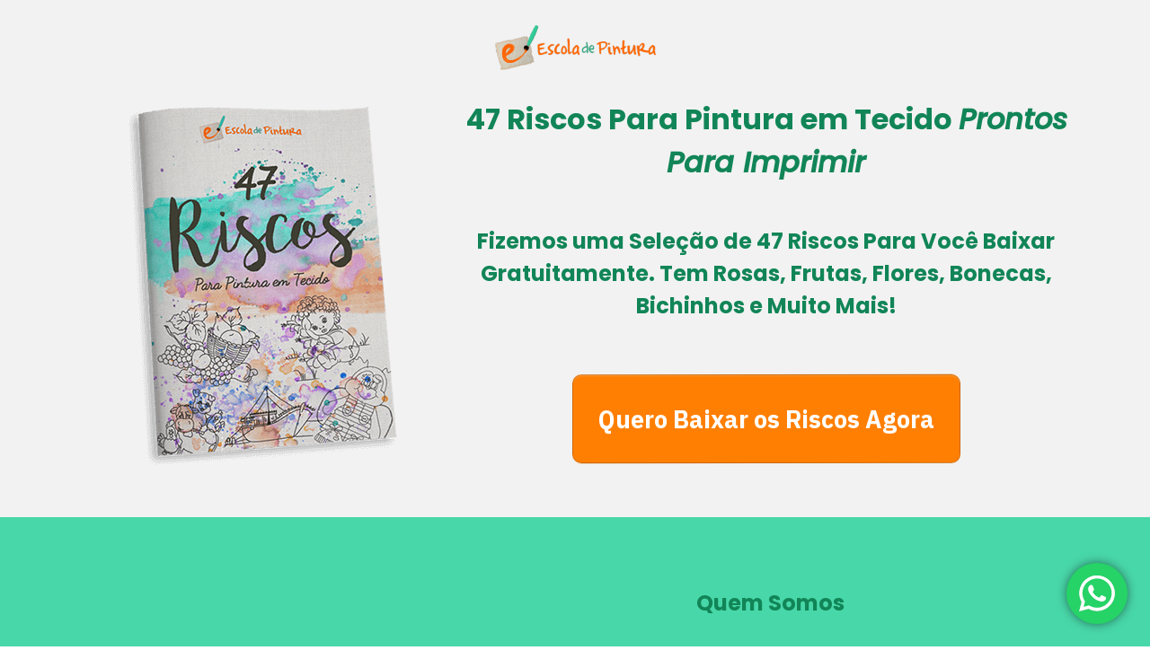

--- FILE ---
content_type: text/html; charset=UTF-8
request_url: https://www.escoladepintura.com.br/pc-riscos-para-pintura/?utm_source=banLatBlogPintura&utm_medium=banner
body_size: 41193
content:
<!DOCTYPE html>
<html lang="pt-BR" class="no-js no-svg" data-op3-support="no-js no-svg no-webp no-avif">
<head>
    <meta charset="UTF-8">
    <meta name="viewport" content="width=device-width, initial-scale=1">
    <link rel="profile" href="http://gmpg.org/xfn/11">
    <meta name='robots' content='index, follow, max-image-preview:large, max-snippet:-1, max-video-preview:-1' />
	<style>img:is([sizes="auto" i], [sizes^="auto," i]) { contain-intrinsic-size: 3000px 1500px }</style>
	
	<!-- This site is optimized with the Yoast SEO plugin v26.2 - https://yoast.com/wordpress/plugins/seo/ -->
	<title>47 Riscos Para Pintura em Tecido - Baixe Grátis Agora</title>
	<meta name="description" content="Baixe agora 47 riscos maravilhosos para pintura em tecido. São riscos variados de frutas, flores, rosas, legumes e vários outros." />
	<link rel="canonical" href="https://www.escoladepintura.com.br/pc-riscos-para-pintura/" />
	<meta property="og:locale" content="pt_BR" />
	<meta property="og:type" content="article" />
	<meta property="og:title" content="47 Riscos Para Pintura em Tecido - Baixe Grátis Agora" />
	<meta property="og:description" content="Baixe agora 47 riscos maravilhosos para pintura em tecido. São riscos variados de frutas, flores, rosas, legumes e vários outros." />
	<meta property="og:url" content="https://www.escoladepintura.com.br/pc-riscos-para-pintura/" />
	<meta property="og:site_name" content="Escola de Pintura" />
	<meta property="article:modified_time" content="2023-12-10T16:31:23+00:00" />
	<meta property="og:image" content="https://www.escoladepintura.com.br/wp-content/uploads/2016/05/logo-escola-pintura-300x84.png" />
	<meta name="twitter:card" content="summary_large_image" />
	<meta name="twitter:label1" content="Est. tempo de leitura" />
	<meta name="twitter:data1" content="2 minutos" />
	<script type="application/ld+json" class="yoast-schema-graph">{"@context":"https://schema.org","@graph":[{"@type":"WebPage","@id":"https://www.escoladepintura.com.br/pc-riscos-para-pintura/","url":"https://www.escoladepintura.com.br/pc-riscos-para-pintura/","name":"47 Riscos Para Pintura em Tecido - Baixe Grátis Agora","isPartOf":{"@id":"https://www.escoladepintura.com.br/#website"},"primaryImageOfPage":{"@id":"https://www.escoladepintura.com.br/pc-riscos-para-pintura/#primaryimage"},"image":{"@id":"https://www.escoladepintura.com.br/pc-riscos-para-pintura/#primaryimage"},"thumbnailUrl":"https://www.escoladepintura.com.br/wp-content/uploads/2016/05/logo-escola-pintura-300x84.png","datePublished":"2023-12-10T12:59:19+00:00","dateModified":"2023-12-10T16:31:23+00:00","description":"Baixe agora 47 riscos maravilhosos para pintura em tecido. São riscos variados de frutas, flores, rosas, legumes e vários outros.","breadcrumb":{"@id":"https://www.escoladepintura.com.br/pc-riscos-para-pintura/#breadcrumb"},"inLanguage":"pt-BR","potentialAction":[{"@type":"ReadAction","target":["https://www.escoladepintura.com.br/pc-riscos-para-pintura/"]}]},{"@type":"ImageObject","inLanguage":"pt-BR","@id":"https://www.escoladepintura.com.br/pc-riscos-para-pintura/#primaryimage","url":"https://www.escoladepintura.com.br/wp-content/uploads/2016/05/logo-escola-pintura.png","contentUrl":"https://www.escoladepintura.com.br/wp-content/uploads/2016/05/logo-escola-pintura.png","width":365,"height":102},{"@type":"BreadcrumbList","@id":"https://www.escoladepintura.com.br/pc-riscos-para-pintura/#breadcrumb","itemListElement":[{"@type":"ListItem","position":1,"name":"Home","item":"https://www.escoladepintura.com.br/"},{"@type":"ListItem","position":2,"name":"LP &#8211; 47 Riscos Pintura &#8211; versão nova"}]},{"@type":"WebSite","@id":"https://www.escoladepintura.com.br/#website","url":"https://www.escoladepintura.com.br/","name":"Escola de Pintura","description":"Aulas Online de Pintura em Tecido","potentialAction":[{"@type":"SearchAction","target":{"@type":"EntryPoint","urlTemplate":"https://www.escoladepintura.com.br/?s={search_term_string}"},"query-input":{"@type":"PropertyValueSpecification","valueRequired":true,"valueName":"search_term_string"}}],"inLanguage":"pt-BR"}]}</script>
	<!-- / Yoast SEO plugin. -->


<link rel='dns-prefetch' href='//a.omappapi.com' />
<link rel='dns-prefetch' href='//fonts.googleapis.com' />
<link rel="alternate" type="application/rss+xml" title="Feed para Escola de Pintura &raquo;" href="https://www.escoladepintura.com.br/feed/" />
<link rel="alternate" type="application/rss+xml" title="Feed de comentários para Escola de Pintura &raquo;" href="https://www.escoladepintura.com.br/comments/feed/" />
<link rel='stylesheet' id='ht_ctc_main_css-css' href='https://www.escoladepintura.com.br/wp-content/plugins/click-to-chat-for-whatsapp/new/inc/assets/css/main.css?ver=4.30' type='text/css' media='all' />
<link rel='stylesheet' id='op3-reboot-css' href='https://www.escoladepintura.com.br/wp-content/plugins/op-builder/public/assets/css/op3-reboot.css?build=f33eb5e&#038;ver=530a58f1e855574c2c1f5af22ad22d48' type='text/css' media='all' />
<link rel='stylesheet' id='op3-frontend-stylesheet-css' href='https://www.escoladepintura.com.br/wp-content/plugins/op-builder/public/assets/cache/page__7218.main.css?build=f33eb5e&#038;ver=530a58f1e855574c2c1f5af22ad22d48' type='text/css' media='all' />
<script type="text/javascript" src="https://www.escoladepintura.com.br/wp-includes/js/jquery/jquery.min.js?ver=3.7.1" id="jquery-core-js"></script>
<script type="text/javascript" src="https://www.escoladepintura.com.br/wp-includes/js/jquery/jquery-migrate.min.js?ver=3.4.1" id="jquery-migrate-js"></script>
<script type="text/javascript" id="op3-dashboard-tracking-js-extra">
/* <![CDATA[ */
var OPDashboardStats = {"pid":"7218","pageview_record_id":null,"rest_url":"https:\/\/www.escoladepintura.com.br\/wp-json\/opd\/v1\/opd-tracking"};
/* ]]> */
</script>
<script type="text/javascript" src="https://www.escoladepintura.com.br/wp-content/plugins/op-dashboard/public/assets/js/tracking.js?ver=1.2.3" id="op3-dashboard-tracking-js"></script>
<script type="text/javascript" id="op3-support-js-after">
/* <![CDATA[ */
!function(){var A=document,e=A.documentElement,t="data-op3-support",n=function(A){e.setAttribute(t,e.getAttribute(t).replace(new RegExp("no-"+A,"g"),A))},a=function(A,e){var t=new Image;t.onload=function(){n(A)},t.src="data:image/"+A+";base64,"+e};n("js"),A.createElementNS&&A.createElementNS("http://www.w3.org/2000/svg","svg").createSVGRect&&n("svg"),a("webp","UklGRhoAAABXRUJQVlA4TA0AAAAvAAAAEAcQERGIiP4HAA=="),a("avif","[base64]")}();
/* ]]> */
</script>
<link rel="https://api.w.org/" href="https://www.escoladepintura.com.br/wp-json/" /><link rel="alternate" title="JSON" type="application/json" href="https://www.escoladepintura.com.br/wp-json/wp/v2/pages/7218" /><link rel="EditURI" type="application/rsd+xml" title="RSD" href="https://www.escoladepintura.com.br/xmlrpc.php?rsd" />
<meta name="generator" content="WordPress 6.8.3" />
<link rel='shortlink' href='https://www.escoladepintura.com.br/?p=7218' />
<link rel="alternate" title="oEmbed (JSON)" type="application/json+oembed" href="https://www.escoladepintura.com.br/wp-json/oembed/1.0/embed?url=https%3A%2F%2Fwww.escoladepintura.com.br%2Fpc-riscos-para-pintura%2F" />
<link rel="alternate" title="oEmbed (XML)" type="text/xml+oembed" href="https://www.escoladepintura.com.br/wp-json/oembed/1.0/embed?url=https%3A%2F%2Fwww.escoladepintura.com.br%2Fpc-riscos-para-pintura%2F&#038;format=xml" />
<!-- Google tag (gtag.js) -->
<script async src="https://www.googletagmanager.com/gtag/js?id=G-6LWPR8DH4P"></script>
<script>
  window.dataLayer = window.dataLayer || [];
  function gtag(){dataLayer.push(arguments);}
  gtag('js', new Date());

  gtag('config', 'G-6LWPR8DH4P');
</script><style>:root { --op-magic-overlay-image: url("https://www.escoladepintura.com.br/wp-content/plugins/op-builder/public/assets/img/elements/video/sound-on.png"); }</style><style type="text/css">a, #infinite-handle span, #secondary .widget .post-content a, .entry-meta a {color:#fd6d00}a:hover, a:focus, a:active, #secondary .widget .post-content a:hover, #secondary .widget .post-content a:focus, .woocommerce nav.woocommerce-pagination ul li a:focus, .woocommerce nav.woocommerce-pagination ul li a:hover, .woocommerce nav.woocommerce-pagination ul li span.current, #secondary .widget a:hover, #secondary .widget a:focus {color: #fc8a32;}.btn-default, .label-default, .flex-caption h2, .btn.btn-default.read-more,button,
              .navigation .wp-pagenavi-pagination span.current,.navigation .wp-pagenavi-pagination a:hover,
              .woocommerce a.button, .woocommerce button.button,
              .woocommerce input.button, .woocommerce #respond input#submit.alt,
              .woocommerce a.button, .woocommerce button.button,
              .woocommerce a.button.alt, .woocommerce button.button.alt, .woocommerce input.button.alt { background-color: #118557; border-color: #118557;}.site-main [class*="navigation"] a, .more-link, .pagination>li>a, .pagination>li>span, .cfa-button { color: #118557}.cfa-button {border-color: #118557;}.btn-default:hover, .btn-default:focus,.label-default[href]:hover, .label-default[href]:focus, .tagcloud a:hover, .tagcloud a:focus, button, .main-content [class*="navigation"] a:hover, .main-content [class*="navigation"] a:focus, #infinite-handle span:hover, #infinite-handle span:focus-within, .btn.btn-default.read-more:hover, .btn.btn-default.read-more:focus, .btn-default:hover, .btn-default:focus, .scroll-to-top:hover, .scroll-to-top:focus, .btn-default:active, .btn-default.active, .site-main [class*="navigation"] a:hover, .site-main [class*="navigation"] a:focus, .more-link:hover, .more-link:focus, #image-navigation .nav-previous a:hover, #image-navigation .nav-previous a:focus, #image-navigation .nav-next a:hover, #image-navigation .nav-next a:focus, .cfa-button:hover, .cfa-button:focus, .woocommerce a.button:hover, .woocommerce a.button:focus, .woocommerce button.button:hover, .woocommerce button.button:focus, .woocommerce input.button:hover, .woocommerce input.button:focus, .woocommerce #respond input#submit.alt:hover, .woocommerce #respond input#submit.alt:focus, .woocommerce a.button:hover, .woocommerce a.button:focus, .woocommerce button.button:hover, .woocommerce button.button:focus, .woocommerce input.button:hover, .woocommerce input.button:focus, .woocommerce a.button.alt:hover, .woocommerce a.button.alt:focus, .woocommerce button.button.alt:hover, .woocommerce button.button.alt:focus, .woocommerce input.button.alt:hover, .woocommerce input.button.alt:focus, a:hover .flex-caption h2 { background-color: #00a97a; border-color: #00a97a; }.pagination>li>a:focus, .pagination>li>a:hover, .pagination>li>span:focus-within, .pagination>li>span:hover {color: #00a97a;}h1, h2, h3, h4, h5, h6, .h1, .h2, .h3, .h4, .h5, .h6, .entry-title, .entry-title a {color: #118557;}.navbar.navbar-default, .navbar-default .navbar-nav .open .dropdown-menu > li > a {background-color: #ffffff;}.entry-content {font-size:15px}</style>		<style type="text/css">
				.navbar > .container .navbar-brand {
			color: #dadada;
		}
		</style>
	<!-- Images used by OptimizePress -->
<link rel="preload" as="image" href="https://www.escoladepintura.com.br/wp-content/uploads/2016/05/logo-escola-pintura-300x84.png" media="screen" />
<link rel="preload" as="image" href="https://www.escoladepintura.com.br/wp-content/uploads/2016/11/47-riscos.png" media="screen" />
<link rel="preload" as="image" href="https://www.escoladepintura.com.br/wp-content/uploads/2016/11/logo-escola2.png" media="screen" />
<!-- / OptimizePress. -->
<!-- Fonts used by OptimizePress -->
<link rel="preconnect" href="https://fonts.gstatic.com" crossorigin />
<link rel="preload" as="style" href="https://fonts.googleapis.com/css?family=IBM+Plex+Sans:400,600,700|Poppins:500,500i,700&amp;display=swap" />
<noscript><link rel="stylesheet" href="https://fonts.googleapis.com/css?family=IBM+Plex+Sans:400,600,700|Poppins:500,500i,700&amp;display=swap" /></noscript>
<link rel="stylesheet" href="https://fonts.googleapis.com/css?family=IBM+Plex+Sans:400,600,700|Poppins:500,500i,700&amp;display=swap" media="print" onload="this.onload=null;this.media='all'" />
<!-- / OptimizePress. -->
<link rel="icon" href="https://www.escoladepintura.com.br/wp-content/uploads/2016/05/favicon-32x32.png" sizes="32x32" />
<link rel="icon" href="https://www.escoladepintura.com.br/wp-content/uploads/2016/05/favicon-32x32.png" sizes="192x192" />
<link rel="apple-touch-icon" href="https://www.escoladepintura.com.br/wp-content/uploads/2016/05/favicon-32x32.png" />
<meta name="msapplication-TileImage" content="https://www.escoladepintura.com.br/wp-content/uploads/2016/05/favicon-32x32.png" />
		<style type="text/css" id="wp-custom-css">
			/*
Você pode adicionar seu próprio CSS aqui.

Clique no ícone de ajuda acima para saber mais.
*/
.isa_warning {
    color: #9F6000;
    background-color: #FEEFB3;
    margin-top: 40px;
    margin-bottom: 40px;
    padding: 20px 20px 20px 20px;
    border-style: dashed;
    border-width: 2px;
    border-color: #d6be84;
}
.btnVerdeP {
	background-color:#44c767;
	-moz-border-radius:28px;
	-webkit-border-radius:28px;
	border-radius:28px;
	border:1px solid #18ab29;
	display:inline-block;
	cursor:pointer;
	color:#ffffff;
	font-family:Arial;
	font-size:14px;
	padding:6px 13px;
	text-decoration:none;
	text-shadow:0px 1px 0px #2f6627;
    margin-top: 20px;
    text-align: center;
}
.btnVerdeP:link, .btnVerdeP:visited {
    color: white;
}
.btnVerdeP:hover {
	background-color:#5cbf2a;
}
.btnVerdeP:active {
	position:relative;
	top:1px;
}
.anuncioVideo {
    color: #9F6000;
    background-color: #efefef;
    margin-top: 55px;
    margin-bottom: 55px;
    padding: 20px 0px 20px 0px;
    border-top-width: 1px;
    border-top-color: #d1d1d1;
    border-bottom-width: 1px;
    border-bottom-color: #d1d1d1;
}
.embed-container { 
    position: relative; 
    padding-bottom: 56.25%; 
    height: 0; 
    overflow: hidden; 
    max-width: 100%; 
} 
.embed-container iframe, .embed-container object, .embed-container embed { 
    position: absolute; top: 0; left: 0; 
    width: 100%; height: 100%;
}		</style>
		<style>
.ai-viewports                 {--ai: 1;}
.ai-viewport-3                { display: none !important;}
.ai-viewport-2                { display: none !important;}
.ai-viewport-1                { display: inherit !important;}
.ai-viewport-0                { display: none !important;}
@media (min-width: 768px) and (max-width: 979px) {
.ai-viewport-1                { display: none !important;}
.ai-viewport-2                { display: inherit !important;}
}
@media (max-width: 767px) {
.ai-viewport-1                { display: none !important;}
.ai-viewport-3                { display: inherit !important;}
}
</style>
<style id="op3-custom-css"></style></head>

<body class="wp-singular page-template page-template-op_builder_blank page page-id-7218 wp-theme-sparkling group-blog">

<div class="op3-designer-element op3-designer-element--content">
<div data-op3-children="6"><div id="op3-element-Wkl9JO4r" class="op3-element " data-op3-uuid="Wkl9JO4r" data-op3-gid="" data-op3-element-type="section" data-op3-element-spec="" data-op3-element-caption="Section #Wkl9JO4r" data-op-visibility-hidden="0" data-op-element-hidden="0" data-op3-style-id="" data-op3-has-children="1"><div data-op3-element-container data-op3-sticky="" data-op3-sticky-active-desktop="" data-op3-sticky-active-tablet="" data-op3-sticky-active-mobile="" data-op3-sticky-position="" data-op3-sticky-top-desktop="" data-op3-sticky-top-tablet="" data-op3-sticky-top-mobile="" data-op3-sticky-until="" data-op3-sticky-until-element=""><div data-op3-border><div data-op3-background="base"></div></div><div data-op3-children="2"><div id="op3-element-HXgXeUVB" class="op3-element " data-op3-uuid="HXgXeUVB" data-op3-gid="" data-op3-element-type="row" data-op3-element-spec="" data-op3-element-caption="Row #HXgXeUVB" data-op-visibility-hidden="0" data-op-element-hidden="0" data-op3-style-id="" data-op3-has-children="1"><div data-op3-element-container><div data-op3-children="1" data-op3-stack-columns-desktop="0" data-op3-stack-columns-desktop-reverse="0" data-op3-stack-columns-tablet="0" data-op3-stack-columns-tablet-reverse="0" data-op3-stack-columns-mobile="1" data-op3-stack-columns-mobile-reverse="0" data-op3-wrap-columns-desktop="0" data-op3-wrap-columns-tablet="0" data-op3-wrap-columns-mobile="0"><div id="op3-element-ZfKNSNLU" class="op3-element " data-op3-uuid="ZfKNSNLU" data-op3-gid="" data-op3-element-type="column" data-op3-element-spec="" data-op3-element-caption="Column #ZfKNSNLU" data-op-visibility-hidden="0" data-op-element-hidden="0" data-op3-style-id="" data-op3-has-children="1"><div class="op3-column-content op3-background-parent"><div data-op3-element-container><div data-op3-children="1"><div id="op3-element-veJS82pW" class="op3-element " data-op3-uuid="veJS82pW" data-op3-gid="" data-op3-element-type="image" data-op3-element-spec="" data-op3-element-caption="Image #veJS82pW" data-op-visibility-hidden="0" data-op-element-hidden="0" data-op3-style-id="" data-op3-has-children="0"><div class="op3-element__container op3-element-image__container"><figure class="op3-element__wrapper op3-element-image__wrapper"><img class="op3-element__image op3-element-image__image" src="https://www.escoladepintura.com.br/wp-content/uploads/2016/05/logo-escola-pintura-300x84.png" alt="" title="" width="300" height="84" data-op3-attachment-id="" /></figure></div></div></div></div></div></div></div></div></div><div id="op3-element-HnKV2rDO" class="op3-element " data-op3-uuid="HnKV2rDO" data-op3-gid="" data-op3-element-type="row" data-op3-element-spec="" data-op3-element-caption="Row #HnKV2rDO" data-op-visibility-hidden="0" data-op-element-hidden="0" data-op3-style-id="" data-op3-has-children="1"><div data-op3-element-container><div data-op3-children="2" data-op3-stack-columns-desktop="0" data-op3-stack-columns-desktop-reverse="0" data-op3-stack-columns-tablet="0" data-op3-stack-columns-tablet-reverse="0" data-op3-stack-columns-mobile="1" data-op3-stack-columns-mobile-reverse="0" data-op3-wrap-columns-desktop="0" data-op3-wrap-columns-tablet="0" data-op3-wrap-columns-mobile="0"><div id="op3-element-jZx9W8rx" class="op3-element " data-op3-uuid="jZx9W8rx" data-op3-gid="" data-op3-element-type="column" data-op3-element-spec="" data-op3-element-caption="Column #jZx9W8rx" data-op-visibility-hidden="0" data-op-element-hidden="0" data-op3-style-id="" data-op3-has-children="1"><div class="op3-column-content op3-background-parent"><div data-op3-element-container><div data-op3-children="1"><div id="op3-element-f1qnHKbt" class="op3-element " data-op3-uuid="f1qnHKbt" data-op3-gid="" data-op3-element-type="image" data-op3-element-spec="" data-op3-element-caption="Image #f1qnHKbt" data-op-visibility-hidden="0" data-op-element-hidden="0" data-op3-style-id="" data-op3-has-children="0"><div class="op3-element__container op3-element-image__container"><figure class="op3-element__wrapper op3-element-image__wrapper"><img class="op3-element__image op3-element-image__image" src="https://www.escoladepintura.com.br/wp-content/uploads/2016/11/47-riscos.png" alt="" title="" width="560" data-op3-attachment-id="" /></figure></div></div></div></div></div></div><div id="op3-element-QCwBX45i" class="op3-element " data-op3-uuid="QCwBX45i" data-op3-gid="" data-op3-element-type="column" data-op3-element-spec="" data-op3-element-caption="Column #QCwBX45i" data-op-visibility-hidden="0" data-op-element-hidden="0" data-op3-style-id="" data-op3-has-children="1"><div class="op3-column-content op3-background-parent"><div data-op3-element-container><div data-op3-children="3"><div id="op3-element-ZuBiSuKs" class="op3-element " data-op3-uuid="ZuBiSuKs" data-op3-gid="" data-op3-element-type="headline" data-op3-element-spec="" data-op3-element-caption="Headline #ZuBiSuKs" data-op-visibility-hidden="0" data-op-element-hidden="0" data-op3-style-id="" data-op3-has-children="0"><div class="op3-element__container op3-element-headline__container"><div class="op3-element__contenteditable op3-element-headline__contenteditable op3-element-headline__contenteditable--html" data-op3-contenteditable><h1><b>47 Riscos Para Pintura em Tecido</b> <i>Prontos Para Imprimir</i></h1></div></div></div><div id="op3-element-eUiKrOHL" class="op3-element " data-op3-uuid="eUiKrOHL" data-op3-gid="" data-op3-element-type="headline" data-op3-element-spec="" data-op3-element-caption="Headline #eUiKrOHL" data-op-visibility-hidden="0" data-op-element-hidden="0" data-op3-style-id="" data-op3-has-children="0"><div class="op3-element__container op3-element-headline__container"><div class="op3-element__contenteditable op3-element-headline__contenteditable op3-element-headline__contenteditable--html" data-op3-contenteditable><h2>Fizemos uma Seleção de <b>47 Riscos Para Você Baixar Gratuitamente.</b> Tem Rosas, Frutas, Flores, Bonecas, Bichinhos e Muito Mais!</h2></div></div></div><div id="op3-element-cnX7L3na" class="op3-element " data-op3-uuid="cnX7L3na" data-op3-gid="" data-op3-element-type="button" data-op3-element-spec="" data-op3-element-caption="Button #cnX7L3na" data-op-visibility-hidden="0" data-op-element-hidden="0" data-op3-style-id="" data-op3-has-children="0"><a aria-label="Button link" class="op3-element__tcp--non-a op3-link op3-background-ancestor" target="_self"  data-op-action="popoverlay" data-op-popoverlay-trigger="lGiKUtkF" data-op-select-funnel-step="" data-op3-smooth-scroll="0" data-op-effect-style="rockingsmall" data-op-effect-style-hover="" data-op-courseaction="" href="#"><div data-op3-background="overlay"></div><div data-op3-border></div><div class="op3-text-container"><div class="op3-text op3-html1" data-op3-contenteditable><div>Quero Baixar os Riscos Agora</div></div></div></a></div></div></div></div></div></div></div></div></div></div></div><div id="op3-element-6M4fwP5h" class="op3-element " data-op3-uuid="6M4fwP5h" data-op3-gid="" data-op3-element-type="section" data-op3-element-spec="" data-op3-element-caption="Section #6M4fwP5h" data-op-visibility-hidden="0" data-op-element-hidden="0" data-op3-style-id="" data-op3-has-children="1"><div data-op3-element-container><div data-op3-border><div data-op3-background="base"></div></div><div data-op3-children="1"><div id="op3-element-r98yHwvb" class="op3-element " data-op3-uuid="r98yHwvb" data-op3-gid="" data-op3-element-type="row" data-op3-element-spec="" data-op3-element-caption="Row #r98yHwvb" data-op-visibility-hidden="0" data-op-element-hidden="0" data-op3-style-id="" data-op3-has-children="1"><div data-op3-element-container><div data-op3-children="2" data-op3-stack-columns-desktop="0" data-op3-stack-columns-desktop-reverse="0" data-op3-stack-columns-tablet="0" data-op3-stack-columns-tablet-reverse="0" data-op3-stack-columns-mobile="1" data-op3-stack-columns-mobile-reverse="0" data-op3-wrap-columns-desktop="0" data-op3-wrap-columns-tablet="0" data-op3-wrap-columns-mobile="0"><div id="op3-element-xJBT0HzH" class="op3-element " data-op3-uuid="xJBT0HzH" data-op3-gid="" data-op3-element-type="column" data-op3-element-spec="" data-op3-element-caption="Column #xJBT0HzH" data-op-visibility-hidden="0" data-op-element-hidden="0" data-op3-style-id="" data-op3-has-children="1"><div class="op3-column-content op3-background-parent"><div data-op3-element-container><div data-op3-children="1"><div id="op3-element-M7zfzUqx" class="op3-element " data-op3-uuid="M7zfzUqx" data-op3-gid="" data-op3-element-type="image" data-op3-element-spec="" data-op3-element-caption="Image #M7zfzUqx" data-op-visibility-hidden="0" data-op-element-hidden="0" data-op3-style-id="" data-op3-has-children="0"><div class="op3-element__container op3-element-image__container"><figure class="op3-element__wrapper op3-element-image__wrapper"><img class="op3-element__image op3-element-image__image" src="https://www.escoladepintura.com.br/wp-content/uploads/2016/11/logo-escola2.png" alt="" title="" width="560" data-op3-attachment-id="" /></figure></div></div></div></div></div></div><div id="op3-element-6gQGUjSZ" class="op3-element " data-op3-uuid="6gQGUjSZ" data-op3-gid="" data-op3-element-type="column" data-op3-element-spec="" data-op3-element-caption="Column #6gQGUjSZ" data-op-visibility-hidden="0" data-op-element-hidden="0" data-op3-style-id="" data-op3-has-children="1"><div class="op3-column-content op3-background-parent"><div data-op3-element-container><div data-op3-children="2"><div id="op3-element-MNfWEvNB" class="op3-element " data-op3-uuid="MNfWEvNB" data-op3-gid="" data-op3-element-type="headline" data-op3-element-spec="" data-op3-element-caption="Headline #MNfWEvNB" data-op-visibility-hidden="0" data-op-element-hidden="0" data-op3-style-id="" data-op3-has-children="0"><div class="op3-element__container op3-element-headline__container"><div class="op3-element__contenteditable op3-element-headline__contenteditable op3-element-headline__contenteditable--html" data-op3-contenteditable><h2>Quem Somos<br></h2></div></div></div><div id="op3-element-5eLUlLcc" class="op3-element " data-op3-uuid="5eLUlLcc" data-op3-gid="" data-op3-element-type="headline" data-op3-element-spec="" data-op3-element-caption="Headline #5eLUlLcc" data-op-visibility-hidden="0" data-op-element-hidden="0" data-op3-style-id="" data-op3-has-children="0"><div class="op3-element__container op3-element-headline__container"><div class="op3-element__contenteditable op3-element-headline__contenteditable op3-element-headline__contenteditable--html" data-op3-contenteditable><h2>A Escola de Pintura é uma escola online de pintura em tecido, com mais de 11 mil alunos. Nós amamos a pintura e queremos partilhar desse amor com você, através de materiais encantadores e úteis.</h2></div></div></div></div></div></div></div></div></div></div></div></div></div><div id="op3-element-5dckKmzI" class="op3-element " data-op3-uuid="5dckKmzI" data-op3-gid="" data-op3-element-type="section" data-op3-element-spec="" data-op3-element-caption="Section #5dckKmzI" data-op-visibility-hidden="0" data-op-element-hidden="0" data-op3-style-id="" data-op3-has-children="1"><div data-op3-element-container><div data-op3-border><div data-op3-background="base"></div></div><div data-op3-children="3"><div id="op3-element-pdD6YzEV" class="op3-element " data-op3-uuid="pdD6YzEV" data-op3-gid="" data-op3-element-type="row" data-op3-element-spec="" data-op3-element-caption="Row #pdD6YzEV" data-op-visibility-hidden="0" data-op-element-hidden="0" data-op3-style-id="" data-op3-has-children="1"><div data-op3-element-container><div data-op3-children="1" data-op3-stack-columns-desktop="0" data-op3-stack-columns-desktop-reverse="0" data-op3-stack-columns-tablet="0" data-op3-stack-columns-tablet-reverse="0" data-op3-stack-columns-mobile="1" data-op3-stack-columns-mobile-reverse="0" data-op3-wrap-columns-desktop="0" data-op3-wrap-columns-tablet="0" data-op3-wrap-columns-mobile="0"><div id="op3-element-kcnRLhSh" class="op3-element " data-op3-uuid="kcnRLhSh" data-op3-gid="" data-op3-element-type="column" data-op3-element-spec="" data-op3-element-caption="Column #kcnRLhSh" data-op-visibility-hidden="0" data-op-element-hidden="0" data-op3-style-id="" data-op3-has-children="1"><div class="op3-column-content op3-background-parent"><div data-op3-element-container><div data-op3-children="2"><div id="op3-element-QxZWiWdu" class="op3-element " data-op3-uuid="QxZWiWdu" data-op3-gid="" data-op3-element-type="headline" data-op3-element-spec="" data-op3-element-caption="Headline #QxZWiWdu" data-op-visibility-hidden="0" data-op-element-hidden="0" data-op3-style-id="" data-op3-has-children="0"><div class="op3-element__container op3-element-headline__container"><div class="op3-element__contenteditable op3-element-headline__contenteditable op3-element-headline__contenteditable--html" data-op3-contenteditable><h1>Ao Baixar Esse Pacote Você Vai Ter <b>47 Riscos</b> Para Pintura em Tecido, <i>Prontos Para Imprimir</i></h1></div></div></div><div id="op3-element-bXJP5VWW" class="op3-element " data-op3-uuid="bXJP5VWW" data-op3-gid="" data-op3-element-type="image" data-op3-element-spec="" data-op3-element-caption="Image #bXJP5VWW" data-op-visibility-hidden="0" data-op-element-hidden="0" data-op3-style-id="" data-op3-has-children="0"><div class="op3-element__container op3-element-image__container"><figure class="op3-element__wrapper op3-element-image__wrapper"><img class="op3-element__image op3-element-image__image" src="https://www.escoladepintura.com.br/wp-content/uploads/2016/05/img-escola-pintura.jpg" alt="" title="" width="1140" data-op3-attachment-id="" /></figure></div></div></div></div></div></div></div></div></div><div id="op3-element-Q1a2grGu" class="op3-element " data-op3-uuid="Q1a2grGu" data-op3-gid="" data-op3-element-type="row" data-op3-element-spec="" data-op3-element-caption="Row #Q1a2grGu" data-op-visibility-hidden="0" data-op-element-hidden="0" data-op3-style-id="" data-op3-has-children="1"><div data-op3-element-container><div data-op3-children="2" data-op3-stack-columns-desktop="0" data-op3-stack-columns-desktop-reverse="0" data-op3-stack-columns-tablet="0" data-op3-stack-columns-tablet-reverse="0" data-op3-stack-columns-mobile="1" data-op3-stack-columns-mobile-reverse="0" data-op3-wrap-columns-desktop="0" data-op3-wrap-columns-tablet="0" data-op3-wrap-columns-mobile="0"><div id="op3-element-4lxWDEQZ" class="op3-element " data-op3-uuid="4lxWDEQZ" data-op3-gid="" data-op3-element-type="column" data-op3-element-spec="" data-op3-element-caption="Column #4lxWDEQZ" data-op-visibility-hidden="0" data-op-element-hidden="0" data-op3-style-id="" data-op3-has-children="1"><div class="op3-column-content op3-background-parent"><div data-op3-element-container><div data-op3-children="1"><div id="op3-element-aK82C6Hx" class="op3-element " data-op3-uuid="aK82C6Hx" data-op3-gid="" data-op3-element-type="bulletblock" data-op3-element-spec="" data-op3-element-caption="Bullet Block #aK82C6Hx" data-op-visibility-hidden="0" data-op-element-hidden="0" data-op3-style-id="" data-op3-has-children="1"><div class="op3-element__container op3-element-bulletblock__container"><div class="op3-element__children op3-element-bulletblock__children" data-op3-children="3"><div id="op3-element-8BekyUvG" class="op3-element " data-op3-uuid="8BekyUvG" data-op3-gid="" data-op3-element-type="bulletlist" data-op3-element-spec="" data-op3-element-caption="Bullet List #8BekyUvG" data-op-visibility-hidden="0" data-op-element-hidden="0" data-op3-style-id="" data-op3-has-children="0"><div class="op3-element__container op3-element-bulletlist__container"><i class="op3-element__icon op3-element-bulletlist__icon op3-element__bullet op3-element-bulletlist__bullet op3-icon op3-icon1 op3-icon-check-circle-08-1" data-op3-icon="op3-icon-check-circle-08-1"><svg class="op3-icon-svg" width="1em" height="1em"><use href="https://www.escoladepintura.com.br/wp-content/plugins/op-builder/public/assets/cache/page__7218.icons.svg?ver=1702225883#op3-icons-check-circle-08-1" /></svg></i><div class="op3-element__text op3-element-bulletlist__text" data-op3-contenteditable><div>Rosas</div></div></div></div><div id="op3-element-SxPLXCgt" class="op3-element " data-op3-uuid="SxPLXCgt" data-op3-gid="" data-op3-element-type="bulletlist" data-op3-element-spec="" data-op3-element-caption="Bullet List #SxPLXCgt" data-op-visibility-hidden="0" data-op-element-hidden="0" data-op3-style-id="" data-op3-has-children="0"><div class="op3-element__container op3-element-bulletlist__container"><i class="op3-element__icon op3-element-bulletlist__icon op3-element__bullet op3-element-bulletlist__bullet op3-icon op3-icon1 op3-icon-check-circle-08-1" data-op3-icon="op3-icon-check-circle-08-1"><svg class="op3-icon-svg" width="1em" height="1em"><use href="https://www.escoladepintura.com.br/wp-content/plugins/op-builder/public/assets/cache/page__7218.icons.svg?ver=1702225883#op3-icons-check-circle-08-1" /></svg></i><div class="op3-element__text op3-element-bulletlist__text" data-op3-contenteditable><div>Frutas</div></div></div></div><div id="op3-element-KSuFA0SW" class="op3-element " data-op3-uuid="KSuFA0SW" data-op3-gid="" data-op3-element-type="bulletlist" data-op3-element-spec="" data-op3-element-caption="Bullet List #KSuFA0SW" data-op-visibility-hidden="0" data-op-element-hidden="0" data-op3-style-id="" data-op3-has-children="0"><div class="op3-element__container op3-element-bulletlist__container"><i class="op3-element__icon op3-element-bulletlist__icon op3-element__bullet op3-element-bulletlist__bullet op3-icon op3-icon1 op3-icon-check-circle-08-1" data-op3-icon="op3-icon-check-circle-08-1"><svg class="op3-icon-svg" width="1em" height="1em"><use href="https://www.escoladepintura.com.br/wp-content/plugins/op-builder/public/assets/cache/page__7218.icons.svg?ver=1702225883#op3-icons-check-circle-08-1" /></svg></i><div class="op3-element__text op3-element-bulletlist__text" data-op3-contenteditable><div>Bichinhos</div></div></div></div></div></div></div></div></div></div></div><div id="op3-element-Kb6OqjO4" class="op3-element " data-op3-uuid="Kb6OqjO4" data-op3-gid="" data-op3-element-type="column" data-op3-element-spec="" data-op3-element-caption="Column #Kb6OqjO4" data-op-visibility-hidden="0" data-op-element-hidden="0" data-op3-style-id="" data-op3-has-children="1"><div class="op3-column-content op3-background-parent"><div data-op3-element-container><div data-op3-children="1"><div id="op3-element-ZmrG2uma" class="op3-element " data-op3-uuid="ZmrG2uma" data-op3-gid="" data-op3-element-type="bulletblock" data-op3-element-spec="" data-op3-element-caption="Bullet Block #ZmrG2uma" data-op-visibility-hidden="0" data-op-element-hidden="0" data-op3-style-id="" data-op3-has-children="1"><div class="op3-element__container op3-element-bulletblock__container"><div class="op3-element__children op3-element-bulletblock__children" data-op3-children="3"><div id="op3-element-zSjHQod4" class="op3-element " data-op3-uuid="zSjHQod4" data-op3-gid="" data-op3-element-type="bulletlist" data-op3-element-spec="" data-op3-element-caption="Bullet List #zSjHQod4" data-op-visibility-hidden="0" data-op-element-hidden="0" data-op3-style-id="" data-op3-has-children="0"><div class="op3-element__container op3-element-bulletlist__container"><i class="op3-element__icon op3-element-bulletlist__icon op3-element__bullet op3-element-bulletlist__bullet op3-icon op3-icon1 op3-icon-check-circle-08-1" data-op3-icon="op3-icon-check-circle-08-1"><svg class="op3-icon-svg" width="1em" height="1em"><use href="https://www.escoladepintura.com.br/wp-content/plugins/op-builder/public/assets/cache/page__7218.icons.svg?ver=1702225883#op3-icons-check-circle-08-1" /></svg></i><div class="op3-element__text op3-element-bulletlist__text" data-op3-contenteditable><div>Bonecas</div></div></div></div><div id="op3-element-GzBnt1Qi" class="op3-element " data-op3-uuid="GzBnt1Qi" data-op3-gid="" data-op3-element-type="bulletlist" data-op3-element-spec="" data-op3-element-caption="Bullet List #GzBnt1Qi" data-op-visibility-hidden="0" data-op-element-hidden="0" data-op3-style-id="" data-op3-has-children="0"><div class="op3-element__container op3-element-bulletlist__container"><i class="op3-element__icon op3-element-bulletlist__icon op3-element__bullet op3-element-bulletlist__bullet op3-icon op3-icon1 op3-icon-check-circle-08-1" data-op3-icon="op3-icon-check-circle-08-1"><svg class="op3-icon-svg" width="1em" height="1em"><use href="https://www.escoladepintura.com.br/wp-content/plugins/op-builder/public/assets/cache/page__7218.icons.svg?ver=1702225883#op3-icons-check-circle-08-1" /></svg></i><div class="op3-element__text op3-element-bulletlist__text" data-op3-contenteditable><div>Barrados</div></div></div></div><div id="op3-element-8PQggVrf" class="op3-element " data-op3-uuid="8PQggVrf" data-op3-gid="" data-op3-element-type="bulletlist" data-op3-element-spec="" data-op3-element-caption="Bullet List #8PQggVrf" data-op-visibility-hidden="0" data-op-element-hidden="0" data-op3-style-id="" data-op3-has-children="0"><div class="op3-element__container op3-element-bulletlist__container"><i class="op3-element__icon op3-element-bulletlist__icon op3-element__bullet op3-element-bulletlist__bullet op3-icon op3-icon1 op3-icon-check-circle-08-1" data-op3-icon="op3-icon-check-circle-08-1"><svg class="op3-icon-svg" width="1em" height="1em"><use href="https://www.escoladepintura.com.br/wp-content/plugins/op-builder/public/assets/cache/page__7218.icons.svg?ver=1702225883#op3-icons-check-circle-08-1" /></svg></i><div class="op3-element__text op3-element-bulletlist__text" data-op3-contenteditable><div>Flores</div></div></div></div></div></div></div></div></div></div></div></div></div></div><div id="op3-element-fR6EdPTz" class="op3-element " data-op3-uuid="fR6EdPTz" data-op3-gid="" data-op3-element-type="row" data-op3-element-spec="" data-op3-element-caption="Row #fR6EdPTz" data-op-visibility-hidden="0" data-op-element-hidden="0" data-op3-style-id="" data-op3-has-children="1"><div data-op3-element-container><div data-op3-children="1" data-op3-stack-columns-desktop="0" data-op3-stack-columns-desktop-reverse="0" data-op3-stack-columns-tablet="0" data-op3-stack-columns-tablet-reverse="0" data-op3-stack-columns-mobile="1" data-op3-stack-columns-mobile-reverse="0" data-op3-wrap-columns-desktop="0" data-op3-wrap-columns-tablet="0" data-op3-wrap-columns-mobile="0"><div id="op3-element-Y6sLicnr" class="op3-element " data-op3-uuid="Y6sLicnr" data-op3-gid="" data-op3-element-type="column" data-op3-element-spec="" data-op3-element-caption="Column #Y6sLicnr" data-op-visibility-hidden="0" data-op-element-hidden="0" data-op3-style-id="" data-op3-has-children="1"><div class="op3-column-content op3-background-parent"><div data-op3-element-container><div data-op3-children="2"><div id="op3-element-iDpnl8T8" class="op3-element " data-op3-uuid="iDpnl8T8" data-op3-gid="" data-op3-element-type="image" data-op3-element-spec="" data-op3-element-caption="Image #iDpnl8T8" data-op-visibility-hidden="0" data-op-element-hidden="0" data-op3-style-id="" data-op3-has-children="0"><div class="op3-element__container op3-element-image__container"><figure class="op3-element__wrapper op3-element-image__wrapper"><img class="op3-element__image op3-element-image__image" src="https://www.escoladepintura.com.br/wp-content/uploads/2016/11/riscos-pintura.png" alt="" title="" width="1140" data-op3-attachment-id="" /></figure></div></div><div id="op3-element-xVWz0JYY" class="op3-element " data-op3-uuid="xVWz0JYY" data-op3-gid="" data-op3-element-type="button" data-op3-element-spec="" data-op3-element-caption="Button #xVWz0JYY" data-op-visibility-hidden="0" data-op-element-hidden="0" data-op3-style-id="" data-op3-has-children="0"><a aria-label="Button link" class="op3-element__tcp--non-a op3-link op3-background-ancestor" target="_self"  data-op-action="popoverlay" data-op-popoverlay-trigger="lGiKUtkF" data-op-select-funnel-step="" data-op3-smooth-scroll="0" data-op-effect-style="" data-op-effect-style-hover="" data-op-courseaction="" href="#"><div data-op3-background="overlay"></div><div data-op3-border></div><div class="op3-text-container"><div class="op3-text op3-html1" data-op3-contenteditable><div>Clique Aqui Para Baixar os 47 Riscos Agora</div></div></div></a></div></div></div></div></div></div></div></div></div></div></div><div id="op3-element-mXJ7Yzmj" class="op3-element " data-op3-uuid="mXJ7Yzmj" data-op3-gid="" data-op3-element-type="section" data-op3-element-spec="" data-op3-element-caption="Section #mXJ7Yzmj" data-op-visibility-hidden="0" data-op-element-hidden="0" data-op3-style-id="" data-op3-has-children="1"><div data-op3-element-container><div data-op3-border><div data-op3-background="base"></div></div><div data-op3-children="1"><div id="op3-element-gtsWH8Mc" class="op3-element " data-op3-uuid="gtsWH8Mc" data-op3-gid="" data-op3-element-type="row" data-op3-element-spec="" data-op3-element-caption="Row #gtsWH8Mc" data-op-visibility-hidden="0" data-op-element-hidden="0" data-op3-style-id="" data-op3-has-children="1"><div data-op3-element-container><div data-op3-children="2" data-op3-stack-columns-desktop="0" data-op3-stack-columns-desktop-reverse="0" data-op3-stack-columns-tablet="0" data-op3-stack-columns-tablet-reverse="0" data-op3-stack-columns-mobile="1" data-op3-stack-columns-mobile-reverse="0" data-op3-wrap-columns-desktop="0" data-op3-wrap-columns-tablet="0" data-op3-wrap-columns-mobile="0"><div id="op3-element-FhTkF6YL" class="op3-element " data-op3-uuid="FhTkF6YL" data-op3-gid="" data-op3-element-type="column" data-op3-element-spec="" data-op3-element-caption="Column #FhTkF6YL" data-op-visibility-hidden="0" data-op-element-hidden="0" data-op3-style-id="" data-op3-has-children="1"><div class="op3-column-content op3-background-parent"><div data-op3-element-container><div data-op3-children="3"><div id="op3-element-XK3So6Bw" class="op3-element " data-op3-uuid="XK3So6Bw" data-op3-gid="" data-op3-element-type="headline" data-op3-element-spec="" data-op3-element-caption="Headline #XK3So6Bw" data-op-visibility-hidden="0" data-op-element-hidden="0" data-op3-style-id="" data-op3-has-children="0"><div class="op3-element__container op3-element-headline__container"><div class="op3-element__contenteditable op3-element-headline__contenteditable op3-element-headline__contenteditable--html" data-op3-contenteditable><h1>Não Perca Essa Oportunidade, Baixe Agora os <i>47 Riscos</i> <b>Enquanto Ainda Estão Disponíveis</b></h1></div></div></div><div id="op3-element-7F1tZCo0" class="op3-element " data-op3-uuid="7F1tZCo0" data-op3-gid="" data-op3-element-type="arrow" data-op3-element-spec="" data-op3-element-caption="Arrow #7F1tZCo0" data-op-visibility-hidden="0" data-op-element-hidden="0" data-op3-style-id="arrow" data-op3-has-children="0"><div><svg width="70" height="88" viewBox="0 0 70 88" xmlns="http://www.w3.org/2000/svg"><path d="M3.1 27.325L29.35 2.25C30.8 0.75 32.775 0 34.95 0C37.125 0 39.075 0.75 40.55 2.25L66.9 27.325C70.025 30.3 70.025 35.15 66.9 38.125C63.775 41.1 58.725 41.1 55.6 38.125L43 26.1V80.35C43 84.575 39.425 88 35 88C30.575 88 27 84.575 27 80.35V26.1L14.4 38.15C11.275 41.125 6.225 41.125 3.1 38.15C-0.0250015 35.15 -0.0250015 30.325 3.1 27.325Z" fill="currentColor"/></svg></div></div><div id="op3-element-UwIMUcaG" class="op3-element " data-op3-uuid="UwIMUcaG" data-op3-gid="" data-op3-element-type="button" data-op3-element-spec="" data-op3-element-caption="Button #UwIMUcaG" data-op-visibility-hidden="0" data-op-element-hidden="0" data-op3-style-id="" data-op3-has-children="0"><a aria-label="Button link" class="op3-element__tcp--non-a op3-link op3-background-ancestor" target="_self"  data-op-action="popoverlay" data-op-popoverlay-trigger="lGiKUtkF" data-op-select-funnel-step="" data-op3-smooth-scroll="0" data-op-effect-style="rockingsmall" data-op-effect-style-hover="" data-op-courseaction="" href="#"><div data-op3-background="overlay"></div><div data-op3-border></div><div class="op3-text-container"><div class="op3-text op3-html1" data-op3-contenteditable><div>Clique Aqui Para Baixar os 47 Riscos Agora</div></div></div></a></div></div></div></div></div><div id="op3-element-YOjj7eEd" class="op3-element " data-op3-uuid="YOjj7eEd" data-op3-gid="" data-op3-element-type="column" data-op3-element-spec="" data-op3-element-caption="Column #YOjj7eEd" data-op-visibility-hidden="0" data-op-element-hidden="0" data-op3-style-id="" data-op3-has-children="1"><div class="op3-column-content op3-background-parent"><div data-op3-element-container><div data-op3-children="1"><div id="op3-element-ahW1nOVT" class="op3-element " data-op3-uuid="ahW1nOVT" data-op3-gid="" data-op3-element-type="image" data-op3-element-spec="" data-op3-element-caption="Image #ahW1nOVT" data-op-visibility-hidden="0" data-op-element-hidden="0" data-op3-style-id="" data-op3-has-children="0"><div class="op3-element__container op3-element-image__container"><figure class="op3-element__wrapper op3-element-image__wrapper"><img class="op3-element__image op3-element-image__image" src="https://www.escoladepintura.com.br/wp-content/uploads/2016/11/47-riscos.png" alt="" title="" width="667.992" data-op3-attachment-id="" /></figure></div></div></div></div></div></div></div></div></div></div></div></div><div id="op3-element-MBqMvxfM" class="op3-element " data-op3-uuid="MBqMvxfM" data-op3-gid="" data-op3-element-type="popoverlay" data-op3-element-spec="" data-op3-element-caption="Pop Overlay #MBqMvxfM" data-op-visibility-hidden="0" data-op-element-hidden="0" data-op3-style-id="" data-op3-has-children="1"><div class="op3-popoverlay-background" aria-hidden="true"></div><div class="op3-popoverlay-wrapper" role="dialog" aria-modal="true" aria-labelledby="op3-pop-title" aria-describedby="op3-pop-desc"><div data-op3-text="Overlay 1" class="op3-popoverlay-content" data-op-animation="1" data-op-timer="0sec" data-op3-use-on-devices="" data-op3-cookie-expires=""><h2 class="op3-popoverlay-title op3-sr-only">OptimizePress Popup Overlay</h2><p class="op3-popoverlay-desc op3-sr-only">OptimizePress Popup Overlay.</p><div data-op3-children="1"><div id="op3-element-asMiomg7" class="op3-element " data-op3-uuid="asMiomg7" data-op3-gid="" data-op3-element-type="section" data-op3-element-spec="" data-op3-element-caption="Section #asMiomg7" data-op-visibility-hidden="0" data-op-element-hidden="0" data-op3-style-id="" data-op3-has-children="1"><div data-op3-element-container data-op3-sticky="" data-op3-sticky-active-desktop="" data-op3-sticky-active-tablet="" data-op3-sticky-active-mobile="" data-op3-sticky-position="" data-op3-sticky-top-desktop="" data-op3-sticky-top-tablet="" data-op3-sticky-top-mobile="" data-op3-sticky-until="" data-op3-sticky-until-element=""><div data-op3-children="1"><div id="op3-element-oYrSF5RC" class="op3-element " data-op3-uuid="oYrSF5RC" data-op3-gid="" data-op3-element-type="row" data-op3-element-spec="" data-op3-element-caption="Row #oYrSF5RC" data-op-visibility-hidden="0" data-op-element-hidden="0" data-op3-style-id="" data-op3-has-children="1"><div data-op3-element-container data-op3-sticky="" data-op3-sticky-active-desktop="" data-op3-sticky-active-tablet="" data-op3-sticky-active-mobile="" data-op3-sticky-position="" data-op3-sticky-top-desktop="" data-op3-sticky-top-tablet="" data-op3-sticky-top-mobile="" data-op3-sticky-until="" data-op3-sticky-until-element=""><div data-op3-children="1" data-op3-stack-columns-desktop="0" data-op3-stack-columns-desktop-reverse="0" data-op3-stack-columns-tablet="0" data-op3-stack-columns-tablet-reverse="0" data-op3-stack-columns-mobile="1" data-op3-stack-columns-mobile-reverse="1" data-op3-wrap-columns-desktop="0" data-op3-wrap-columns-tablet="0" data-op3-wrap-columns-mobile="0"><div id="op3-element-R1W1P7VK" class="op3-element " data-op3-uuid="R1W1P7VK" data-op3-gid="" data-op3-element-type="column" data-op3-element-spec="" data-op3-element-caption="Column #R1W1P7VK" data-op-visibility-hidden="0" data-op-element-hidden="0" data-op3-style-id="" data-op3-has-children="1"><div class="op3-column-content op3-background-parent"><div data-op3-element-container><div data-op3-children="5"><div id="op3-element-FfFrmvfk" class="op3-element " data-op3-uuid="FfFrmvfk" data-op3-gid="" data-op3-element-type="text" data-op3-element-spec="" data-op3-element-caption="Text Editor #FfFrmvfk" data-op-visibility-hidden="0" data-op-element-hidden="0" data-op3-style-id="" data-op3-has-children="0"><div class="op3-element__container op3-element-text__container"><div class="op3-element__contenteditable op3-element-text__contenteditable op3-element-text__contenteditable--html" data-op3-contenteditable><p>Enroll In The Free Course Now<br></p></div></div></div><div id="op3-element-wLfHNwuY" class="op3-element " data-op3-uuid="wLfHNwuY" data-op3-gid="" data-op3-element-type="headline" data-op3-element-spec="" data-op3-element-caption="Headline #wLfHNwuY" data-op-visibility-hidden="0" data-op-element-hidden="0" data-op3-style-id="" data-op3-has-children="0"><div class="op3-element__container op3-element-headline__container"><div class="op3-element__contenteditable op3-element-headline__contenteditable op3-element-headline__contenteditable--html" data-op3-contenteditable><h2>Get Your Photography Portfolio Started Now<br></h2></div></div></div><div id="op3-element-1VSXgRgE" class="op3-element " data-op3-uuid="1VSXgRgE" data-op3-gid="" data-op3-element-type="text" data-op3-element-spec="" data-op3-element-caption="Text Editor #1VSXgRgE" data-op-visibility-hidden="0" data-op-element-hidden="0" data-op3-style-id="" data-op3-has-children="0"><div class="op3-element__container op3-element-text__container"><div class="op3-element__contenteditable op3-element-text__contenteditable op3-element-text__contenteditable--html" data-op3-contenteditable><p>Enter your details below to get instant access to this brand new 3-part video course<br></p></div></div></div><div id="op3-element-vqMetLR8" class="op3-element " data-op3-uuid="vqMetLR8" data-op3-gid="" data-op3-element-type="form" data-op3-element-spec="" data-op3-element-caption="Optin Form #vqMetLR8" data-op-visibility-hidden="0" data-op-element-hidden="0" data-op3-style-id="" data-op3-has-children="1"><div class="op3-element__container op3-element-form__container"><form action="https://www.escoladepintura.com.br/wp-json/op3/v1/optin/submit" data-method="post" id="vqMetLR8"><input type="hidden" name="optin-current-page-id" value="7218" /><input type="hidden" name="optin-current-element-uuid" value="vqMetLR8" /><input type="hidden" name="optin-integration" value="email" /><input type="hidden" name="optin-list" value="" /><input type="hidden" name="optin-form-id" value="" /><input type="hidden" name="optin-double-optin" value="1" /><input type="hidden" name="optin-tag" value="" /><input type="hidden" name="optin-form" value="" /><input type="hidden" name="optin-email-sequence" value="" /><input type="hidden" name="optin-sequence-level" value="" /><input type="hidden" name="optin-action" value="" /><input type="hidden" name="optin-post-action" value="notification" /><input type="hidden" name="optin-post-action-notification-text" value="Thank you!" /><input type="hidden" name="optin-post-action-redirect-url" value="https://www.optimizepages.com/mini-course-optin/" /><input type="hidden" name="optin-post-action-redirect-webinar" value="" /><input type="hidden" name="optin-post-action-redirect-autofill" value="0" /><input type="hidden" name="optin-post-action-popoverlay-trigger" value="none" /><input type="hidden" name="optin-post-action-funnel-step" value="" /><input type="hidden" name="optin-gdpr-activate" value="off" /><input type="hidden" name="optin-gdpr-field-note" value="" /><input type="submit" value="Submit" tabindex="-1" class="visually-hidden" /><div class="op3-element__children op3-element-form__children" data-op3-children="2"><div id="op3-element-Aa0R6P73" class="op3-element " data-op3-uuid="Aa0R6P73" data-op3-gid="" data-op3-element-type="input" data-op3-element-spec="" data-op3-element-caption="Input #Aa0R6P73" data-op-visibility-hidden="0" data-op-element-hidden="0" data-op3-style-id="" data-op3-has-children="0"><label class="op3-element-input-wrapper op3-background-ancestor" data-op3-extra-field="" data-op3-extra-field-save-as=""><div class="op3-element-input-edit"><div data-op3-element-container><div data-op3-border><div data-op3-background="overlay"></div></div></div><input class="op3-element-input-edit-text" type="email" name="email" placeholder="Enter your e-mail" value="" required="1" data-op-validation-message="This field is required." data-op-url-mapping="" /><span class="op3-divider"></span><i class="op3-element-input-edit-icon op3-icon op3-icon-email-83-1"><svg class="op3-icon-svg" width="1em" height="1em"><use href="https://www.escoladepintura.com.br/wp-content/plugins/op-builder/public/assets/cache/page__7218.icons.svg?ver=1702225883#op3-icons-email-83-1" /></svg></i></div></label></div><div id="op3-element-CLvtUeXI" class="op3-element " data-op3-uuid="CLvtUeXI" data-op3-gid="" data-op3-element-type="button" data-op3-element-spec="" data-op3-element-caption="Button #CLvtUeXI" data-op-visibility-hidden="0" data-op-element-hidden="0" data-op3-style-id="" data-op3-has-children="0"><a aria-label="Button link" href="#" class="op3-element__tcp--non-a op3-link op3-background-ancestor" target="_self"  data-op-action="link" data-op-select-funnel-step="" data-op3-smooth-scroll="" data-op-effect-style="" data-op-effect-style-hover="" data-op-courseaction=""><div data-op3-background="overlay"></div><div class="op3-text-container"><div class="op3-text op3-html1" data-op3-contenteditable><div>Get Instant Access Now</div></div></div></a></div></div></form></div></div><div id="op3-element-WlbRG05w" class="op3-element " data-op3-uuid="WlbRG05w" data-op3-gid="" data-op3-element-type="text" data-op3-element-spec="" data-op3-element-caption="Text Editor #WlbRG05w" data-op-visibility-hidden="0" data-op-element-hidden="0" data-op3-style-id="" data-op3-has-children="0"><div class="op3-element__container op3-element-text__container"><div class="op3-element__contenteditable op3-element-text__contenteditable op3-element-text__contenteditable--html" data-op3-contenteditable><p>We process your personal data as stated in our <a href="#">Privacy Policy</a>. You may withdraw your consent at any time by clicking the unsubscribe link at the bottom of any of our emails.</p></div></div></div></div></div></div></div></div></div></div></div></div></div></div><a href="#" title="Close" aria-label="Close Dialog" class="op3-popoverlay-close op3-element__tcp--non-a"><span class="op3-popoverlay-close-text op3-element__tcp--non-a">Close</span><span class="op3-popoverlay-close-icon" aria-hidden="true"></span></a></div></div></div><div id="op3-element-lGiKUtkF" class="op3-element " data-op3-uuid="lGiKUtkF" data-op3-gid="" data-op3-element-type="popoverlay" data-op3-element-spec="" data-op3-element-caption="Pop Overlay #lGiKUtkF" data-op-visibility-hidden="0" data-op-element-hidden="0" data-op3-style-id="" data-op3-has-children="1"><div class="op3-popoverlay-background" aria-hidden="true"></div><div class="op3-popoverlay-wrapper" role="dialog" aria-modal="true" aria-labelledby="op3-pop-title" aria-describedby="op3-pop-desc"><div data-op3-text="Overlay 2" class="op3-popoverlay-content" data-op-animation="1" data-op-timer="0sec" data-op3-use-on-devices="0" data-op3-cookie-expires="0"><h2 class="op3-popoverlay-title op3-sr-only">OptimizePress Popup Overlay</h2><p class="op3-popoverlay-desc op3-sr-only">OptimizePress Popup Overlay.</p><div data-op3-children="1"><div id="op3-element-AhIwtdkJ" class="op3-element " data-op3-uuid="AhIwtdkJ" data-op3-gid="" data-op3-element-type="section" data-op3-element-spec="" data-op3-element-caption="Section #AhIwtdkJ" data-op-visibility-hidden="0" data-op-element-hidden="0" data-op3-style-id="" data-op3-has-children="1"><div data-op3-element-container><div data-op3-children="2"><div id="op3-element-zgbOgWB3" class="op3-element " data-op3-uuid="zgbOgWB3" data-op3-gid="" data-op3-element-type="row" data-op3-element-spec="" data-op3-element-caption="Row #zgbOgWB3" data-op-visibility-hidden="0" data-op-element-hidden="0" data-op3-style-id="" data-op3-has-children="1"><div data-op3-element-container><div data-op3-border><div data-op3-background="base"></div></div><div data-op3-children="1" data-op3-stack-columns-desktop="0" data-op3-stack-columns-desktop-reverse="0" data-op3-stack-columns-tablet="0" data-op3-stack-columns-tablet-reverse="0" data-op3-stack-columns-mobile="0" data-op3-stack-columns-mobile-reverse="0" data-op3-wrap-columns-desktop="0" data-op3-wrap-columns-tablet="0" data-op3-wrap-columns-mobile="0"><div id="op3-element-F6yvM0Rf" class="op3-element " data-op3-uuid="F6yvM0Rf" data-op3-gid="" data-op3-element-type="column" data-op3-element-spec="" data-op3-element-caption="Column #F6yvM0Rf" data-op-visibility-hidden="0" data-op-element-hidden="0" data-op3-style-id="" data-op3-has-children="1"><div class="op3-column-content op3-background-parent"><div data-op3-element-container><div data-op3-children="1"><div id="op3-element-CdSt6CRg" class="op3-element " data-op3-uuid="CdSt6CRg" data-op3-gid="" data-op3-element-type="headline" data-op3-element-spec="" data-op3-element-caption="Headline #CdSt6CRg" data-op-visibility-hidden="0" data-op-element-hidden="0" data-op3-style-id="" data-op3-has-children="0"><div class="op3-element__container op3-element-headline__container"><div class="op3-element__contenteditable op3-element-headline__contenteditable op3-element-headline__contenteditable--html" data-op3-contenteditable><h2>Para Qual E-mail Devemos Enviar os Riscos Agora? Informe Abaixo:</h2></div></div></div></div></div></div></div></div></div></div><div id="op3-element-KhdwUyvN" class="op3-element " data-op3-uuid="KhdwUyvN" data-op3-gid="" data-op3-element-type="row" data-op3-element-spec="" data-op3-element-caption="Row #KhdwUyvN" data-op-visibility-hidden="0" data-op-element-hidden="0" data-op3-style-id="" data-op3-has-children="1"><div data-op3-element-container><div data-op3-border><div data-op3-background="base"></div></div><div data-op3-children="1" data-op3-stack-columns-desktop="0" data-op3-stack-columns-desktop-reverse="0" data-op3-stack-columns-tablet="0" data-op3-stack-columns-tablet-reverse="0" data-op3-stack-columns-mobile="0" data-op3-stack-columns-mobile-reverse="0" data-op3-wrap-columns-desktop="0" data-op3-wrap-columns-tablet="0" data-op3-wrap-columns-mobile="0"><div id="op3-element-amOgdW4Y" class="op3-element " data-op3-uuid="amOgdW4Y" data-op3-gid="" data-op3-element-type="column" data-op3-element-spec="" data-op3-element-caption="Column #amOgdW4Y" data-op-visibility-hidden="0" data-op-element-hidden="0" data-op3-style-id="" data-op3-has-children="1"><div class="op3-column-content op3-background-parent"><div data-op3-element-container><div data-op3-children="1"><div id="op3-element-hd55MAdZ" class="op3-element " data-op3-uuid="hd55MAdZ" data-op3-gid="" data-op3-element-type="form" data-op3-element-spec="" data-op3-element-caption="Optin Form #hd55MAdZ" data-op-visibility-hidden="0" data-op-element-hidden="0" data-op3-style-id="" data-op3-has-children="1"><div class="op3-element__container op3-element-form__container"><form action="https://www.escoladepintura.com.br/wp-json/op3/v1/optin/submit" data-method="post" id="hd55MAdZ"><input type="hidden" name="optin-current-page-id" value="7218" /><input type="hidden" name="optin-current-element-uuid" value="hd55MAdZ" /><input type="hidden" name="optin-integration" value="keap" /><input type="hidden" name="optin-list" value="" /><input type="hidden" name="optin-form-id" value="" /><input type="hidden" name="optin-double-optin" value="0" /><input type="hidden" name="optin-tag" value="1197" /><input type="hidden" name="optin-form" value="" /><input type="hidden" name="optin-email-sequence" value="" /><input type="hidden" name="optin-sequence-level" value="" /><input type="hidden" name="optin-action" value="" /><input type="hidden" name="optin-post-action" value="redirect" /><input type="hidden" name="optin-post-action-notification-text" value="Enviamos os riscos para o seu email" /><input type="hidden" name="optin-post-action-redirect-url" value="https://www.escoladepintura.com.br/po-47-riscos-nova/" /><input type="hidden" name="optin-post-action-redirect-webinar" value="" /><input type="hidden" name="optin-post-action-redirect-autofill" value="0" /><input type="hidden" name="optin-post-action-popoverlay-trigger" value="none" /><input type="hidden" name="optin-post-action-funnel-step" value="none" /><input type="hidden" name="optin-gdpr-activate" value="off" /><input type="hidden" name="optin-gdpr-field-note" value="" /><input type="submit" value="Submit" tabindex="-1" class="visually-hidden" /><div class="op3-element__children op3-element-form__children" data-op3-children="2"><div id="op3-element-r95x3Y4o" class="op3-element " data-op3-uuid="r95x3Y4o" data-op3-gid="" data-op3-element-type="input" data-op3-element-spec="" data-op3-element-caption="Input #r95x3Y4o" data-op-visibility-hidden="0" data-op-element-hidden="0" data-op3-style-id="" data-op3-has-children="0"><label class="op3-element-input-wrapper op3-background-ancestor" data-op3-extra-field="0" data-op3-extra-field-save-as="0"><div class="op3-element-input-edit"><div data-op3-element-container><div data-op3-border><div data-op3-background="overlay"></div></div></div><input class="op3-element-input-edit-text" type="email" name="email" placeholder="Informe Seu E-mail" value="" required="required" data-op-validation-message="This field is required." data-op-url-mapping="" /><span class="op3-divider"></span><i class="op3-element-input-edit-icon op3-icon op3-icon-email-83-1"><svg class="op3-icon-svg" width="1em" height="1em"><use href="https://www.escoladepintura.com.br/wp-content/plugins/op-builder/public/assets/cache/page__7218.icons.svg?ver=1702225883#op3-icons-email-83-1" /></svg></i></div></label></div><div id="op3-element-PitnZhnp" class="op3-element " data-op3-uuid="PitnZhnp" data-op3-gid="" data-op3-element-type="button" data-op3-element-spec="" data-op3-element-caption="Button #PitnZhnp" data-op-visibility-hidden="0" data-op-element-hidden="0" data-op3-style-id="" data-op3-has-children="0"><a aria-label="Button link" href="#" class="op3-element__tcp--non-a op3-link op3-background-ancestor" target="_self"  data-op-action="link" data-op-select-funnel-step="" data-op3-smooth-scroll="0" data-op-effect-style="" data-op-effect-style-hover="" data-op-courseaction=""><div data-op3-background="overlay"></div><div class="op3-text-container"><div class="op3-text op3-html1" data-op3-contenteditable><div>Quero Meus Riscos Agora</div></div></div></a></div></div></form></div></div></div></div></div></div></div></div></div></div></div></div></div><a href="#" title="Close" aria-label="Close Dialog" class="op3-popoverlay-close op3-element__tcp--non-a"><span class="op3-popoverlay-close-text op3-element__tcp--non-a">Close</span><span class="op3-popoverlay-close-icon" aria-hidden="true"></span></a></div></div></div></div>
</div><!-- .op3-designer-element--content -->

    		<script type="text/javascript">
		  jQuery(document).ready(function ($) {
			if ($(window).width() >= 767) {
			  $('.navbar-nav > li.menu-item > a').click(function () {
				if ($(this).attr('target') !== '_blank') {
				  window.location = $(this).attr('href')
				}
			  })
			}
		  })
		</script>
	<script type="speculationrules">
{"prefetch":[{"source":"document","where":{"and":[{"href_matches":"\/*"},{"not":{"href_matches":["\/wp-*.php","\/wp-admin\/*","\/wp-content\/uploads\/*","\/wp-content\/*","\/wp-content\/plugins\/*","\/wp-content\/themes\/sparkling\/*","\/*\\?(.+)"]}},{"not":{"selector_matches":"a[rel~=\"nofollow\"]"}},{"not":{"selector_matches":".no-prefetch, .no-prefetch a"}}]},"eagerness":"conservative"}]}
</script>
		<!-- Click to Chat - https://holithemes.com/plugins/click-to-chat/  v4.30 -->
									<div class="ht-ctc ht-ctc-chat ctc-analytics ctc_wp_desktop style-3_1  ht_ctc_entry_animation ht_ctc_an_entry_corner " id="ht-ctc-chat"  
				style="display: none;  position: fixed; bottom: 25px; right: 25px;"   >
								<div class="ht_ctc_style ht_ctc_chat_style">
				<style id="ht-ctc-s3">
.ht-ctc .ctc_s_3_1:hover svg stop{stop-color:#25D366;}.ht-ctc .ctc_s_3_1:hover .ht_ctc_padding,.ht-ctc .ctc_s_3_1:hover .ctc_cta_stick{background-color:#25D366 !important;box-shadow:0px 0px 11px rgba(0,0,0,.5);}
</style>

<div  style="display:flex;justify-content:center;align-items:center; " class="ctc_s_3_1 ctc_s3_1 ctc_nb" data-nb_top="-4px" data-nb_right="-4px">
	<p class="ctc-analytics ctc_cta ctc_cta_stick ht-ctc-cta  ht-ctc-cta-hover " style="padding: 0px 16px; line-height: 1.6; font-size: 15px; background-color: #25d366; color: #ffffff; border-radius:10px; margin:0 10px;  display: none; order: 0; ">WhatsApp</p>
	<div class="ctc-analytics ht_ctc_padding" style="background-color: #25D366; padding: 14px; border-radius: 50%; box-shadow: 0px 0px 11px rgba(0,0,0,.5);">
		<svg style="pointer-events:none; display:block; height:40px; width:40px;" width="40px" height="40px" viewBox="0 0 1219.547 1225.016">
            <path style="fill: #E0E0E0;" fill="#E0E0E0" d="M1041.858 178.02C927.206 63.289 774.753.07 612.325 0 277.617 0 5.232 272.298 5.098 606.991c-.039 106.986 27.915 211.42 81.048 303.476L0 1225.016l321.898-84.406c88.689 48.368 188.547 73.855 290.166 73.896h.258.003c334.654 0 607.08-272.346 607.222-607.023.056-162.208-63.052-314.724-177.689-429.463zm-429.533 933.963h-.197c-90.578-.048-179.402-24.366-256.878-70.339l-18.438-10.93-191.021 50.083 51-186.176-12.013-19.087c-50.525-80.336-77.198-173.175-77.16-268.504.111-278.186 226.507-504.503 504.898-504.503 134.812.056 261.519 52.604 356.814 147.965 95.289 95.36 147.728 222.128 147.688 356.948-.118 278.195-226.522 504.543-504.693 504.543z"/>
            <linearGradient id="htwaicona-chat" gradientUnits="userSpaceOnUse" x1="609.77" y1="1190.114" x2="609.77" y2="21.084">
                <stop id="s3_1_offset_1" offset="0" stop-color="#25D366"/>
                <stop id="s3_1_offset_2" offset="1" stop-color="#25D366"/>
            </linearGradient>
            <path style="fill: url(#htwaicona-chat);" fill="url(#htwaicona-chat)" d="M27.875 1190.114l82.211-300.18c-50.719-87.852-77.391-187.523-77.359-289.602.133-319.398 260.078-579.25 579.469-579.25 155.016.07 300.508 60.398 409.898 169.891 109.414 109.492 169.633 255.031 169.57 409.812-.133 319.406-260.094 579.281-579.445 579.281-.023 0 .016 0 0 0h-.258c-96.977-.031-192.266-24.375-276.898-70.5l-307.188 80.548z"/>
            <image overflow="visible" opacity=".08" width="682" height="639" transform="translate(270.984 291.372)"/>
            <path fill-rule="evenodd" clip-rule="evenodd" style="fill: #FFF;" fill="#FFF" d="M462.273 349.294c-11.234-24.977-23.062-25.477-33.75-25.914-8.742-.375-18.75-.352-28.742-.352-10 0-26.25 3.758-39.992 18.766-13.75 15.008-52.5 51.289-52.5 125.078 0 73.797 53.75 145.102 61.242 155.117 7.5 10 103.758 166.266 256.203 226.383 126.695 49.961 152.477 40.023 179.977 37.523s88.734-36.273 101.234-71.297c12.5-35.016 12.5-65.031 8.75-71.305-3.75-6.25-13.75-10-28.75-17.5s-88.734-43.789-102.484-48.789-23.75-7.5-33.75 7.516c-10 15-38.727 48.773-47.477 58.773-8.75 10.023-17.5 11.273-32.5 3.773-15-7.523-63.305-23.344-120.609-74.438-44.586-39.75-74.688-88.844-83.438-103.859-8.75-15-.938-23.125 6.586-30.602 6.734-6.719 15-17.508 22.5-26.266 7.484-8.758 9.984-15.008 14.984-25.008 5-10.016 2.5-18.773-1.25-26.273s-32.898-81.67-46.234-111.326z"/>
            <path style="fill: #FFFFFF;" fill="#FFF" d="M1036.898 176.091C923.562 62.677 772.859.185 612.297.114 281.43.114 12.172 269.286 12.039 600.137 12 705.896 39.633 809.13 92.156 900.13L7 1211.067l318.203-83.438c87.672 47.812 186.383 73.008 286.836 73.047h.255.003c330.812 0 600.109-269.219 600.25-600.055.055-160.343-62.328-311.108-175.649-424.53zm-424.601 923.242h-.195c-89.539-.047-177.344-24.086-253.93-69.531l-18.227-10.805-188.828 49.508 50.414-184.039-11.875-18.867c-49.945-79.414-76.312-171.188-76.273-265.422.109-274.992 223.906-498.711 499.102-498.711 133.266.055 258.516 52 352.719 146.266 94.195 94.266 146.031 219.578 145.992 352.852-.118 274.999-223.923 498.749-498.899 498.749z"/>
        </svg>	</div>
</div>
				</div>
			</div>
							<span class="ht_ctc_chat_data" data-settings="{&quot;number&quot;:&quot;553121570730&quot;,&quot;pre_filled&quot;:&quot;Quero mais informa\u00e7\u00f5es do curso de\u00a0Pintura (LP &#8211; 47 Riscos Pintura &#8211; vers\u00e3o nova)&quot;,&quot;dis_m&quot;:&quot;show&quot;,&quot;dis_d&quot;:&quot;show&quot;,&quot;css&quot;:&quot;display: none; cursor: pointer; z-index: 99999999;&quot;,&quot;pos_d&quot;:&quot;position: fixed; bottom: 25px; right: 25px;&quot;,&quot;pos_m&quot;:&quot;position: fixed; bottom: 15px; right: 15px;&quot;,&quot;side_d&quot;:&quot;right&quot;,&quot;side_m&quot;:&quot;right&quot;,&quot;schedule&quot;:&quot;no&quot;,&quot;se&quot;:150,&quot;ani&quot;:&quot;no-animation&quot;,&quot;url_target_d&quot;:&quot;_blank&quot;,&quot;ga&quot;:&quot;yes&quot;,&quot;fb&quot;:&quot;yes&quot;,&quot;webhook_format&quot;:&quot;json&quot;,&quot;g_init&quot;:&quot;default&quot;,&quot;g_an_event_name&quot;:&quot;chat: {number}&quot;,&quot;pixel_event_name&quot;:&quot;Click to Chat by HoliThemes&quot;}" data-rest="b5d968e9a5"></span>
				
<script type="text/javascript" id="ht_ctc_app_js-js-extra">
/* <![CDATA[ */
var ht_ctc_chat_var = {"number":"553121570730","pre_filled":"Quero mais informa\u00e7\u00f5es do curso de\u00a0Pintura (LP \u2013 47 Riscos Pintura \u2013 vers\u00e3o nova)","dis_m":"show","dis_d":"show","css":"display: none; cursor: pointer; z-index: 99999999;","pos_d":"position: fixed; bottom: 25px; right: 25px;","pos_m":"position: fixed; bottom: 15px; right: 15px;","side_d":"right","side_m":"right","schedule":"no","se":"150","ani":"no-animation","url_target_d":"_blank","ga":"yes","fb":"yes","webhook_format":"json","g_init":"default","g_an_event_name":"chat: {number}","pixel_event_name":"Click to Chat by HoliThemes"};
var ht_ctc_variables = {"g_an_event_name":"chat: {number}","pixel_event_type":"trackCustom","pixel_event_name":"Click to Chat by HoliThemes","g_an_params":["g_an_param_1","g_an_param_2","g_an_param_3"],"g_an_param_1":{"key":"number","value":"{number}"},"g_an_param_2":{"key":"title","value":"{title}"},"g_an_param_3":{"key":"url","value":"{url}"},"pixel_params":["pixel_param_1","pixel_param_2","pixel_param_3","pixel_param_4"],"pixel_param_1":{"key":"Category","value":"Click to Chat for WhatsApp"},"pixel_param_2":{"key":"ID","value":"{number}"},"pixel_param_3":{"key":"Title","value":"{title}"},"pixel_param_4":{"key":"URL","value":"{url}"}};
/* ]]> */
</script>
<script type="text/javascript" src="https://www.escoladepintura.com.br/wp-content/plugins/click-to-chat-for-whatsapp/new/inc/assets/js/app.js?ver=4.30" id="ht_ctc_app_js-js" defer="defer" data-wp-strategy="defer"></script>
<script type="text/javascript" id="op3-frontend-script-inline-js-after">
/* <![CDATA[ */
;window.OP3={"Meta":{"wpLocale":"pt_BR","pageTitle":"LP \u2013 47 Riscos Pintura \u2013 vers\u00e3o nova","pageDescription":"47 Riscos Para Pintura em Tecido Prontos Para ImprimirFizemos uma Sele\u00e7\u00e3o de 47 Riscos Para Voc\u00ea Baixar Gratuitamente. Tem Rosas, Frutas, Flores, Bonecas, Bichinhos e Muito Mais!Quero Baixar os Riscos AgoraQuem SomosA Escola de Pintura \u00e9 uma escola online de pintura em tecido, com mais de 11 mil alunos. N\u00f3s amamos a pintura e queremos partilhar desse amor com voc\u00ea,\u2026","pageFeaturedImage":false,"pageId":7218,"pageAuthorId":1,"pageAuthorName":"admin","pageAuthorAvatar":"https:\/\/secure.gravatar.com\/avatar\/ca39b077b193211596d33ecc16e834b6a5cafd5ae91614bbe44ca9a97a4f838c?s=96&d=mm&r=g","pageAuthorPermalink":"https:\/\/www.escoladepintura.com.br\/author\/admin\/","pageAuthorTitle":"","pageAuthorDescription":"","pageAuthorWebsite":"","filter":null,"homeUrl":"https:\/\/www.escoladepintura.com.br","siteUrl":"https:\/\/www.escoladepintura.com.br","pageUrl":"https:\/\/www.escoladepintura.com.br\/pc-riscos-para-pintura?utm_source=banLatBlogPintura&utm_medium=banner","assetsUrl":"https:\/\/www.escoladepintura.com.br\/wp-content\/plugins\/op-builder\/public\/assets\/","timestamp":1702225883,"isScreenshot":false},"Settings":{"restNonce":"b5d968e9a5","lazyLoadAssets":"default","intlTelInput":null,"google":{"recaptchaSiteKey":false},"facebook":{"appId":false,"lang":false}}};
/* ]]> */
</script>
<script type="text/javascript" src="https://www.escoladepintura.com.br/wp-content/plugins/op-builder/public/assets/cache/page__7218.nodelay.js?build=f33eb5e&amp;ver=530a58f1e855574c2c1f5af22ad22d48" id="op3-frontend-script-nodelay-js"></script>
<script type="text/javascript" src="https://www.escoladepintura.com.br/wp-content/plugins/op-builder/public/assets/cache/page__7218.main.js?build=f33eb5e&amp;ver=530a58f1e855574c2c1f5af22ad22d48" id="op3-frontend-scripts-main-js"></script>
		<script type="text/javascript">var omapi_data = {"object_id":7218,"object_key":"page","object_type":"post","term_ids":[],"wp_json":"https:\/\/www.escoladepintura.com.br\/wp-json","wc_active":false,"edd_active":false,"nonce":"b5d968e9a5"};</script>
		<script>
function b2a(a){var b,c=0,l=0,f="",g=[];if(!a)return a;do{var e=a.charCodeAt(c++);var h=a.charCodeAt(c++);var k=a.charCodeAt(c++);var d=e<<16|h<<8|k;e=63&d>>18;h=63&d>>12;k=63&d>>6;d&=63;g[l++]="ABCDEFGHIJKLMNOPQRSTUVWXYZabcdefghijklmnopqrstuvwxyz0123456789+/=".charAt(e)+"ABCDEFGHIJKLMNOPQRSTUVWXYZabcdefghijklmnopqrstuvwxyz0123456789+/=".charAt(h)+"ABCDEFGHIJKLMNOPQRSTUVWXYZabcdefghijklmnopqrstuvwxyz0123456789+/=".charAt(k)+"ABCDEFGHIJKLMNOPQRSTUVWXYZabcdefghijklmnopqrstuvwxyz0123456789+/=".charAt(d)}while(c<
a.length);return f=g.join(""),b=a.length%3,(b?f.slice(0,b-3):f)+"===".slice(b||3)}function a2b(a){var b,c,l,f={},g=0,e=0,h="",k=String.fromCharCode,d=a.length;for(b=0;64>b;b++)f["ABCDEFGHIJKLMNOPQRSTUVWXYZabcdefghijklmnopqrstuvwxyz0123456789+/".charAt(b)]=b;for(c=0;d>c;c++)for(b=f[a.charAt(c)],g=(g<<6)+b,e+=6;8<=e;)((l=255&g>>>(e-=8))||d-2>c)&&(h+=k(l));return h}b64e=function(a){return btoa(encodeURIComponent(a).replace(/%([0-9A-F]{2})/g,function(b,a){return String.fromCharCode("0x"+a)}))};
b64d=function(a){return decodeURIComponent(atob(a).split("").map(function(a){return"%"+("00"+a.charCodeAt(0).toString(16)).slice(-2)}).join(""))};
/* <![CDATA[ */
ai_front = {"insertion_before":"ANTES","insertion_after":"AP\u00d3S","insertion_prepend":"ADICIONAR ANTES DO CONTE\u00daDO","insertion_append":"ADICIONAR AP\u00d3S O CONTE\u00daDO","insertion_replace_content":"SUBSTITUIR CONTE\u00daDO","insertion_replace_element":"SUBSTITUIR ELEMENTO","visible":"VIS\u00cdVEL","hidden":"OCULTO","fallback":"ALTERNATIVO","automatically_placed":"Inserido automaticamente pelo c\u00f3digo de an\u00fancios autom\u00e1ticos do AdSense","cancel":"Cancelar","use":"Usar","add":"Adicionar","parent":"Principal (ascendente)","cancel_element_selection":"Cancelar sele\u00e7\u00e3o do elemento","select_parent_element":"Selecionar elemento principal (ascendente)","css_selector":"Seletor CSS","use_current_selector":"Usar seletor atual","element":"ELEMENTO","path":"CAMINHO","selector":"SELETOR"};
/* ]]> */
var ai_cookie_js=!0,ai_block_class_def="code-block";
/*
 js-cookie v3.0.5 | MIT  JavaScript Cookie v2.2.0
 https://github.com/js-cookie/js-cookie

 Copyright 2006, 2015 Klaus Hartl & Fagner Brack
 Released under the MIT license
*/
if("undefined"!==typeof ai_cookie_js){(function(a,f){"object"===typeof exports&&"undefined"!==typeof module?module.exports=f():"function"===typeof define&&define.amd?define(f):(a="undefined"!==typeof globalThis?globalThis:a||self,function(){var b=a.Cookies,c=a.Cookies=f();c.noConflict=function(){a.Cookies=b;return c}}())})(this,function(){function a(b){for(var c=1;c<arguments.length;c++){var g=arguments[c],e;for(e in g)b[e]=g[e]}return b}function f(b,c){function g(e,d,h){if("undefined"!==typeof document){h=
a({},c,h);"number"===typeof h.expires&&(h.expires=new Date(Date.now()+864E5*h.expires));h.expires&&(h.expires=h.expires.toUTCString());e=encodeURIComponent(e).replace(/%(2[346B]|5E|60|7C)/g,decodeURIComponent).replace(/[()]/g,escape);var l="",k;for(k in h)h[k]&&(l+="; "+k,!0!==h[k]&&(l+="="+h[k].split(";")[0]));return document.cookie=e+"="+b.write(d,e)+l}}return Object.create({set:g,get:function(e){if("undefined"!==typeof document&&(!arguments.length||e)){for(var d=document.cookie?document.cookie.split("; "):
[],h={},l=0;l<d.length;l++){var k=d[l].split("="),p=k.slice(1).join("=");try{var n=decodeURIComponent(k[0]);h[n]=b.read(p,n);if(e===n)break}catch(q){}}return e?h[e]:h}},remove:function(e,d){g(e,"",a({},d,{expires:-1}))},withAttributes:function(e){return f(this.converter,a({},this.attributes,e))},withConverter:function(e){return f(a({},this.converter,e),this.attributes)}},{attributes:{value:Object.freeze(c)},converter:{value:Object.freeze(b)}})}return f({read:function(b){'"'===b[0]&&(b=b.slice(1,-1));
return b.replace(/(%[\dA-F]{2})+/gi,decodeURIComponent)},write:function(b){return encodeURIComponent(b).replace(/%(2[346BF]|3[AC-F]|40|5[BDE]|60|7[BCD])/g,decodeURIComponent)}},{path:"/"})});AiCookies=Cookies.noConflict();function m(a){if(null==a)return a;'"'===a.charAt(0)&&(a=a.slice(1,-1));try{a=JSON.parse(a)}catch(f){}return a}ai_check_block=function(a){var f="undefined"!==typeof ai_debugging;if(null==a)return!0;var b=m(AiCookies.get("aiBLOCKS"));ai_debug_cookie_status="";null==b&&(b={});"undefined"!==
typeof ai_delay_showing_pageviews&&(b.hasOwnProperty(a)||(b[a]={}),b[a].hasOwnProperty("d")||(b[a].d=ai_delay_showing_pageviews,f&&console.log("AI CHECK block",a,"NO COOKIE DATA d, delayed for",ai_delay_showing_pageviews,"pageviews")));if(b.hasOwnProperty(a)){for(var c in b[a]){if("x"==c){var g="",e=document.querySelectorAll('span[data-ai-block="'+a+'"]')[0];"aiHash"in e.dataset&&(g=e.dataset.aiHash);e="";b[a].hasOwnProperty("h")&&(e=b[a].h);f&&console.log("AI CHECK block",a,"x cookie hash",e,"code hash",
g);var d=new Date;d=b[a][c]-Math.round(d.getTime()/1E3);if(0<d&&e==g)return ai_debug_cookie_status=b="closed for "+d+" s = "+Math.round(1E4*d/3600/24)/1E4+" days",f&&console.log("AI CHECK block",a,b),f&&console.log(""),!1;f&&console.log("AI CHECK block",a,"removing x");ai_set_cookie(a,"x","");b[a].hasOwnProperty("i")||b[a].hasOwnProperty("c")||ai_set_cookie(a,"h","")}else if("d"==c){if(0!=b[a][c])return ai_debug_cookie_status=b="delayed for "+b[a][c]+" pageviews",f&&console.log("AI CHECK block",a,
b),f&&console.log(""),!1}else if("i"==c){g="";e=document.querySelectorAll('span[data-ai-block="'+a+'"]')[0];"aiHash"in e.dataset&&(g=e.dataset.aiHash);e="";b[a].hasOwnProperty("h")&&(e=b[a].h);f&&console.log("AI CHECK block",a,"i cookie hash",e,"code hash",g);if(0==b[a][c]&&e==g)return ai_debug_cookie_status=b="max impressions reached",f&&console.log("AI CHECK block",a,b),f&&console.log(""),!1;if(0>b[a][c]&&e==g){d=new Date;d=-b[a][c]-Math.round(d.getTime()/1E3);if(0<d)return ai_debug_cookie_status=
b="max imp. reached ("+Math.round(1E4*d/24/3600)/1E4+" days = "+d+" s)",f&&console.log("AI CHECK block",a,b),f&&console.log(""),!1;f&&console.log("AI CHECK block",a,"removing i");ai_set_cookie(a,"i","");b[a].hasOwnProperty("c")||b[a].hasOwnProperty("x")||(f&&console.log("AI CHECK block",a,"cookie h removed"),ai_set_cookie(a,"h",""))}}if("ipt"==c&&0==b[a][c]&&(d=new Date,g=Math.round(d.getTime()/1E3),d=b[a].it-g,0<d))return ai_debug_cookie_status=b="max imp. per time reached ("+Math.round(1E4*d/24/
3600)/1E4+" days = "+d+" s)",f&&console.log("AI CHECK block",a,b),f&&console.log(""),!1;if("c"==c){g="";e=document.querySelectorAll('span[data-ai-block="'+a+'"]')[0];"aiHash"in e.dataset&&(g=e.dataset.aiHash);e="";b[a].hasOwnProperty("h")&&(e=b[a].h);f&&console.log("AI CHECK block",a,"c cookie hash",e,"code hash",g);if(0==b[a][c]&&e==g)return ai_debug_cookie_status=b="max clicks reached",f&&console.log("AI CHECK block",a,b),f&&console.log(""),!1;if(0>b[a][c]&&e==g){d=new Date;d=-b[a][c]-Math.round(d.getTime()/
1E3);if(0<d)return ai_debug_cookie_status=b="max clicks reached ("+Math.round(1E4*d/24/3600)/1E4+" days = "+d+" s)",f&&console.log("AI CHECK block",a,b),f&&console.log(""),!1;f&&console.log("AI CHECK block",a,"removing c");ai_set_cookie(a,"c","");b[a].hasOwnProperty("i")||b[a].hasOwnProperty("x")||(f&&console.log("AI CHECK block",a,"cookie h removed"),ai_set_cookie(a,"h",""))}}if("cpt"==c&&0==b[a][c]&&(d=new Date,g=Math.round(d.getTime()/1E3),d=b[a].ct-g,0<d))return ai_debug_cookie_status=b="max clicks per time reached ("+
Math.round(1E4*d/24/3600)/1E4+" days = "+d+" s)",f&&console.log("AI CHECK block",a,b),f&&console.log(""),!1}if(b.hasOwnProperty("G")&&b.G.hasOwnProperty("cpt")&&0==b.G.cpt&&(d=new Date,g=Math.round(d.getTime()/1E3),d=b.G.ct-g,0<d))return ai_debug_cookie_status=b="max global clicks per time reached ("+Math.round(1E4*d/24/3600)/1E4+" days = "+d+" s)",f&&console.log("AI CHECK GLOBAL",b),f&&console.log(""),!1}ai_debug_cookie_status="OK";f&&console.log("AI CHECK block",a,"OK");f&&console.log("");return!0};
ai_check_and_insert_block=function(a,f){var b="undefined"!==typeof ai_debugging;if(null==a)return!0;var c=document.getElementsByClassName(f);if(c.length){c=c[0];var g=c.closest("."+ai_block_class_def),e=ai_check_block(a);!e&&0!=parseInt(c.getAttribute("limits-fallback"))&&c.hasAttribute("data-fallback-code")&&(b&&console.log("AI CHECK FAILED, INSERTING FALLBACK BLOCK",c.getAttribute("limits-fallback")),c.setAttribute("data-code",c.getAttribute("data-fallback-code")),null!=g&&g.hasAttribute("data-ai")&&
c.hasAttribute("fallback-tracking")&&c.hasAttribute("fallback_level")&&g.setAttribute("data-ai-"+c.getAttribute("fallback_level"),c.getAttribute("fallback-tracking")),e=!0);c.removeAttribute("data-selector");e?(ai_insert_code(c),g&&(b=g.querySelectorAll(".ai-debug-block"),b.length&&(g.classList.remove("ai-list-block"),g.classList.remove("ai-list-block-ip"),g.classList.remove("ai-list-block-filter"),g.style.visibility="",g.classList.contains("ai-remove-position")&&(g.style.position="")))):(b=c.closest("div[data-ai]"),
null!=b&&"undefined"!=typeof b.getAttribute("data-ai")&&(e=JSON.parse(b64d(b.getAttribute("data-ai"))),"undefined"!==typeof e&&e.constructor===Array&&(e[1]="",b.setAttribute("data-ai",b64e(JSON.stringify(e))))),g&&(b=g.querySelectorAll(".ai-debug-block"),b.length&&(g.classList.remove("ai-list-block"),g.classList.remove("ai-list-block-ip"),g.classList.remove("ai-list-block-filter"),g.style.visibility="",g.classList.contains("ai-remove-position")&&(g.style.position=""))));c.classList.remove(f)}c=document.querySelectorAll("."+
f+"-dbg");g=0;for(b=c.length;g<b;g++)e=c[g],e.querySelector(".ai-status").textContent=ai_debug_cookie_status,e.querySelector(".ai-cookie-data").textContent=ai_get_cookie_text(a),e.classList.remove(f+"-dbg")};ai_load_cookie=function(){var a="undefined"!==typeof ai_debugging,f=m(AiCookies.get("aiBLOCKS"));null==f&&(f={},a&&console.log("AI COOKIE NOT PRESENT"));a&&console.log("AI COOKIE LOAD",f);return f};ai_set_cookie=function(a,f,b){var c="undefined"!==typeof ai_debugging;c&&console.log("AI COOKIE SET block:",
a,"property:",f,"value:",b);var g=ai_load_cookie();if(""===b){if(g.hasOwnProperty(a)){delete g[a][f];a:{f=g[a];for(e in f)if(f.hasOwnProperty(e)){var e=!1;break a}e=!0}e&&delete g[a]}}else g.hasOwnProperty(a)||(g[a]={}),g[a][f]=b;0===Object.keys(g).length&&g.constructor===Object?(AiCookies.remove("aiBLOCKS"),c&&console.log("AI COOKIE REMOVED")):AiCookies.set("aiBLOCKS",JSON.stringify(g),{expires:365,path:"/"});if(c)if(a=m(AiCookies.get("aiBLOCKS")),"undefined"!=typeof a){console.log("AI COOKIE NEW",
a);console.log("AI COOKIE DATA:");for(var d in a){for(var h in a[d])"x"==h?(c=new Date,c=a[d][h]-Math.round(c.getTime()/1E3),console.log("  BLOCK",d,"closed for",c,"s = ",Math.round(1E4*c/3600/24)/1E4,"days")):"d"==h?console.log("  BLOCK",d,"delayed for",a[d][h],"pageviews"):"e"==h?console.log("  BLOCK",d,"show every",a[d][h],"pageviews"):"i"==h?(e=a[d][h],0<=e?console.log("  BLOCK",d,a[d][h],"impressions until limit"):(c=new Date,c=-e-Math.round(c.getTime()/1E3),console.log("  BLOCK",d,"max impressions, closed for",
c,"s =",Math.round(1E4*c/3600/24)/1E4,"days"))):"ipt"==h?console.log("  BLOCK",d,a[d][h],"impressions until limit per time period"):"it"==h?(c=new Date,c=a[d][h]-Math.round(c.getTime()/1E3),console.log("  BLOCK",d,"impressions limit expiration in",c,"s =",Math.round(1E4*c/3600/24)/1E4,"days")):"c"==h?(e=a[d][h],0<=e?console.log("  BLOCK",d,e,"clicks until limit"):(c=new Date,c=-e-Math.round(c.getTime()/1E3),console.log("  BLOCK",d,"max clicks, closed for",c,"s =",Math.round(1E4*c/3600/24)/1E4,"days"))):
"cpt"==h?console.log("  BLOCK",d,a[d][h],"clicks until limit per time period"):"ct"==h?(c=new Date,c=a[d][h]-Math.round(c.getTime()/1E3),console.log("  BLOCK",d,"clicks limit expiration in ",c,"s =",Math.round(1E4*c/3600/24)/1E4,"days")):"h"==h?console.log("  BLOCK",d,"hash",a[d][h]):console.log("      ?:",d,":",h,a[d][h]);console.log("")}}else console.log("AI COOKIE NOT PRESENT");return g};ai_get_cookie_text=function(a){var f=m(AiCookies.get("aiBLOCKS"));null==f&&(f={});var b="";f.hasOwnProperty("G")&&
(b="G["+JSON.stringify(f.G).replace(/"/g,"").replace("{","").replace("}","")+"] ");var c="";f.hasOwnProperty(a)&&(c=JSON.stringify(f[a]).replace(/"/g,"").replace("{","").replace("}",""));return b+c}};
var ai_insertion_js=!0,ai_block_class_def="code-block";
if("undefined"!=typeof ai_insertion_js){ai_insert=function(a,h,l){if(-1!=h.indexOf(":eq("))if(window.jQuery&&window.jQuery.fn)var n=jQuery(h);else{console.error("AI INSERT USING jQuery QUERIES:",h,"- jQuery not found");return}else n=document.querySelectorAll(h);for(var u=0,y=n.length;u<y;u++){var d=n[u];selector_string=d.hasAttribute("id")?"#"+d.getAttribute("id"):d.hasAttribute("class")?"."+d.getAttribute("class").replace(RegExp(" ","g"),"."):"";var w=document.createElement("div");w.innerHTML=l;
var m=w.getElementsByClassName("ai-selector-counter")[0];null!=m&&(m.innerText=u+1);m=w.getElementsByClassName("ai-debug-name ai-main")[0];if(null!=m){var r=a.toUpperCase();"undefined"!=typeof ai_front&&("before"==a?r=ai_front.insertion_before:"after"==a?r=ai_front.insertion_after:"prepend"==a?r=ai_front.insertion_prepend:"append"==a?r=ai_front.insertion_append:"replace-content"==a?r=ai_front.insertion_replace_content:"replace-element"==a&&(r=ai_front.insertion_replace_element));-1==selector_string.indexOf(".ai-viewports")&&
(m.innerText=r+" "+h+" ("+d.tagName.toLowerCase()+selector_string+")")}m=document.createRange();try{var v=m.createContextualFragment(w.innerHTML)}catch(t){}"before"==a?d.parentNode.insertBefore(v,d):"after"==a?d.parentNode.insertBefore(v,d.nextSibling):"prepend"==a?d.insertBefore(v,d.firstChild):"append"==a?d.insertBefore(v,null):"replace-content"==a?(d.innerHTML="",d.insertBefore(v,null)):"replace-element"==a&&(d.parentNode.insertBefore(v,d),d.parentNode.removeChild(d));z()}};ai_insert_code=function(a){function h(m,
r){return null==m?!1:m.classList?m.classList.contains(r):-1<(" "+m.className+" ").indexOf(" "+r+" ")}function l(m,r){null!=m&&(m.classList?m.classList.add(r):m.className+=" "+r)}function n(m,r){null!=m&&(m.classList?m.classList.remove(r):m.className=m.className.replace(new RegExp("(^|\\b)"+r.split(" ").join("|")+"(\\b|$)","gi")," "))}if("undefined"!=typeof a){var u=!1;if(h(a,"no-visibility-check")||a.offsetWidth||a.offsetHeight||a.getClientRects().length){u=a.getAttribute("data-code");var y=a.getAttribute("data-insertion-position"),
d=a.getAttribute("data-selector");if(null!=u)if(null!=y&&null!=d){if(-1!=d.indexOf(":eq(")?window.jQuery&&window.jQuery.fn&&jQuery(d).length:document.querySelectorAll(d).length)ai_insert(y,d,b64d(u)),n(a,"ai-viewports")}else{y=document.createRange();try{var w=y.createContextualFragment(b64d(u))}catch(m){}a.parentNode.insertBefore(w,a.nextSibling);n(a,"ai-viewports")}u=!0}else w=a.previousElementSibling,h(w,"ai-debug-bar")&&h(w,"ai-debug-script")&&(n(w,"ai-debug-script"),l(w,"ai-debug-viewport-invisible")),
n(a,"ai-viewports");return u}};ai_insert_list_code=function(a){var h=document.getElementsByClassName(a)[0];if("undefined"!=typeof h){var l=ai_insert_code(h),n=h.closest("div."+ai_block_class_def);if(n){l||n.removeAttribute("data-ai");var u=n.querySelectorAll(".ai-debug-block");n&&u.length&&(n.classList.remove("ai-list-block"),n.classList.remove("ai-list-block-ip"),n.classList.remove("ai-list-block-filter"),n.style.visibility="",n.classList.contains("ai-remove-position")&&(n.style.position=""))}h.classList.remove(a);
l&&z()}};ai_insert_viewport_code=function(a){var h=document.getElementsByClassName(a)[0];if("undefined"!=typeof h){var l=ai_insert_code(h);h.classList.remove(a);l&&(a=h.closest("div."+ai_block_class_def),null!=a&&(l=h.getAttribute("style"),null!=l&&a.setAttribute("style",a.getAttribute("style")+" "+l)));setTimeout(function(){h.removeAttribute("style")},2);z()}};ai_insert_adsense_fallback_codes=function(a){a.style.display="none";var h=a.closest(".ai-fallback-adsense"),l=h.nextElementSibling;l.getAttribute("data-code")?
ai_insert_code(l)&&z():l.style.display="block";h.classList.contains("ai-empty-code")&&null!=a.closest("."+ai_block_class_def)&&(a=a.closest("."+ai_block_class_def).getElementsByClassName("code-block-label"),0!=a.length&&(a[0].style.display="none"))};ai_insert_code_by_class=function(a){var h=document.getElementsByClassName(a)[0];"undefined"!=typeof h&&(ai_insert_code(h),h.classList.remove(a))};ai_insert_client_code=function(a,h){var l=document.getElementsByClassName(a)[0];if("undefined"!=typeof l){var n=
l.getAttribute("data-code");null!=n&&ai_check_block()&&(l.setAttribute("data-code",n.substring(Math.floor(h/19))),ai_insert_code_by_class(a),l.remove())}};ai_process_elements_active=!1;function z(){ai_process_elements_active||setTimeout(function(){ai_process_elements_active=!1;"function"==typeof ai_process_rotations&&ai_process_rotations();"function"==typeof ai_process_lists&&ai_process_lists();"function"==typeof ai_process_ip_addresses&&ai_process_ip_addresses();"function"==typeof ai_process_filter_hooks&&
ai_process_filter_hooks();"function"==typeof ai_adb_process_blocks&&ai_adb_process_blocks();"function"==typeof ai_process_impressions&&1==ai_tracking_finished&&ai_process_impressions();"function"==typeof ai_install_click_trackers&&1==ai_tracking_finished&&ai_install_click_trackers();"function"==typeof ai_install_close_buttons&&ai_install_close_buttons(document);"function"==typeof ai_process_wait_for_interaction&&ai_process_wait_for_interaction();"function"==typeof ai_process_delayed_blocks&&ai_process_delayed_blocks()},
5);ai_process_elements_active=!0}const B=document.querySelector("body");(new MutationObserver(function(a,h){for(const l of a)"attributes"===l.type&&"data-ad-status"==l.attributeName&&"unfilled"==l.target.dataset.adStatus&&l.target.closest(".ai-fallback-adsense")&&ai_insert_adsense_fallback_codes(l.target)})).observe(B,{attributes:!0,childList:!1,subtree:!0});var Arrive=function(a,h,l){function n(t,c,e){d.addMethod(c,e,t.unbindEvent);d.addMethod(c,e,t.unbindEventWithSelectorOrCallback);d.addMethod(c,
e,t.unbindEventWithSelectorAndCallback)}function u(t){t.arrive=r.bindEvent;n(r,t,"unbindArrive");t.leave=v.bindEvent;n(v,t,"unbindLeave")}if(a.MutationObserver&&"undefined"!==typeof HTMLElement){var y=0,d=function(){var t=HTMLElement.prototype.matches||HTMLElement.prototype.webkitMatchesSelector||HTMLElement.prototype.mozMatchesSelector||HTMLElement.prototype.msMatchesSelector;return{matchesSelector:function(c,e){return c instanceof HTMLElement&&t.call(c,e)},addMethod:function(c,e,f){var b=c[e];c[e]=
function(){if(f.length==arguments.length)return f.apply(this,arguments);if("function"==typeof b)return b.apply(this,arguments)}},callCallbacks:function(c,e){e&&e.options.onceOnly&&1==e.firedElems.length&&(c=[c[0]]);for(var f=0,b;b=c[f];f++)b&&b.callback&&b.callback.call(b.elem,b.elem);e&&e.options.onceOnly&&1==e.firedElems.length&&e.me.unbindEventWithSelectorAndCallback.call(e.target,e.selector,e.callback)},checkChildNodesRecursively:function(c,e,f,b){for(var g=0,k;k=c[g];g++)f(k,e,b)&&b.push({callback:e.callback,
elem:k}),0<k.childNodes.length&&d.checkChildNodesRecursively(k.childNodes,e,f,b)},mergeArrays:function(c,e){var f={},b;for(b in c)c.hasOwnProperty(b)&&(f[b]=c[b]);for(b in e)e.hasOwnProperty(b)&&(f[b]=e[b]);return f},toElementsArray:function(c){"undefined"===typeof c||"number"===typeof c.length&&c!==a||(c=[c]);return c}}}(),w=function(){var t=function(){this._eventsBucket=[];this._beforeRemoving=this._beforeAdding=null};t.prototype.addEvent=function(c,e,f,b){c={target:c,selector:e,options:f,callback:b,
firedElems:[]};this._beforeAdding&&this._beforeAdding(c);this._eventsBucket.push(c);return c};t.prototype.removeEvent=function(c){for(var e=this._eventsBucket.length-1,f;f=this._eventsBucket[e];e--)c(f)&&(this._beforeRemoving&&this._beforeRemoving(f),(f=this._eventsBucket.splice(e,1))&&f.length&&(f[0].callback=null))};t.prototype.beforeAdding=function(c){this._beforeAdding=c};t.prototype.beforeRemoving=function(c){this._beforeRemoving=c};return t}(),m=function(t,c){var e=new w,f=this,b={fireOnAttributesModification:!1};
e.beforeAdding(function(g){var k=g.target;if(k===a.document||k===a)k=document.getElementsByTagName("html")[0];var p=new MutationObserver(function(x){c.call(this,x,g)});var q=t(g.options);p.observe(k,q);g.observer=p;g.me=f});e.beforeRemoving(function(g){g.observer.disconnect()});this.bindEvent=function(g,k,p){k=d.mergeArrays(b,k);for(var q=d.toElementsArray(this),x=0;x<q.length;x++)e.addEvent(q[x],g,k,p)};this.unbindEvent=function(){var g=d.toElementsArray(this);e.removeEvent(function(k){for(var p=
0;p<g.length;p++)if(this===l||k.target===g[p])return!0;return!1})};this.unbindEventWithSelectorOrCallback=function(g){var k=d.toElementsArray(this);e.removeEvent("function"===typeof g?function(p){for(var q=0;q<k.length;q++)if((this===l||p.target===k[q])&&p.callback===g)return!0;return!1}:function(p){for(var q=0;q<k.length;q++)if((this===l||p.target===k[q])&&p.selector===g)return!0;return!1})};this.unbindEventWithSelectorAndCallback=function(g,k){var p=d.toElementsArray(this);e.removeEvent(function(q){for(var x=
0;x<p.length;x++)if((this===l||q.target===p[x])&&q.selector===g&&q.callback===k)return!0;return!1})};return this},r=new function(){function t(f,b,g){return d.matchesSelector(f,b.selector)&&(f._id===l&&(f._id=y++),-1==b.firedElems.indexOf(f._id))?(b.firedElems.push(f._id),!0):!1}var c={fireOnAttributesModification:!1,onceOnly:!1,existing:!1};r=new m(function(f){var b={attributes:!1,childList:!0,subtree:!0};f.fireOnAttributesModification&&(b.attributes=!0);return b},function(f,b){f.forEach(function(g){var k=
g.addedNodes,p=g.target,q=[];null!==k&&0<k.length?d.checkChildNodesRecursively(k,b,t,q):"attributes"===g.type&&t(p,b,q)&&q.push({callback:b.callback,elem:p});d.callCallbacks(q,b)})});var e=r.bindEvent;r.bindEvent=function(f,b,g){"undefined"===typeof g?(g=b,b=c):b=d.mergeArrays(c,b);var k=d.toElementsArray(this);if(b.existing){for(var p=[],q=0;q<k.length;q++)for(var x=k[q].querySelectorAll(f),A=0;A<x.length;A++)p.push({callback:g,elem:x[A]});if(b.onceOnly&&p.length)return g.call(p[0].elem,p[0].elem);
setTimeout(d.callCallbacks,1,p)}e.call(this,f,b,g)};return r},v=new function(){function t(f,b){return d.matchesSelector(f,b.selector)}var c={};v=new m(function(){return{childList:!0,subtree:!0}},function(f,b){f.forEach(function(g){g=g.removedNodes;var k=[];null!==g&&0<g.length&&d.checkChildNodesRecursively(g,b,t,k);d.callCallbacks(k,b)})});var e=v.bindEvent;v.bindEvent=function(f,b,g){"undefined"===typeof g?(g=b,b=c):b=d.mergeArrays(c,b);e.call(this,f,b,g)};return v};h&&u(h.fn);u(HTMLElement.prototype);
u(NodeList.prototype);u(HTMLCollection.prototype);u(HTMLDocument.prototype);u(Window.prototype);h={};n(r,h,"unbindAllArrive");n(v,h,"unbindAllLeave");return h}}(window,"undefined"===typeof jQuery?null:jQuery,void 0)};
;!function(a,b){a(function(){"use strict";function a(a,b){return null!=a&&null!=b&&a.toLowerCase()===b.toLowerCase()}function c(a,b){var c,d,e=a.length;if(!e||!b)return!1;for(c=b.toLowerCase(),d=0;d<e;++d)if(c===a[d].toLowerCase())return!0;return!1}function d(a){for(var b in a)i.call(a,b)&&(a[b]=new RegExp(a[b],"i"))}function e(a){return(a||"").substr(0,500)}function f(a,b){this.ua=e(a),this._cache={},this.maxPhoneWidth=b||600}var g={};g.mobileDetectRules={phones:{iPhone:"\\biPhone\\b|\\biPod\\b",BlackBerry:"BlackBerry|\\bBB10\\b|rim[0-9]+|\\b(BBA100|BBB100|BBD100|BBE100|BBF100|STH100)\\b-[0-9]+",Pixel:"; \\bPixel\\b",HTC:"HTC|HTC.*(Sensation|Evo|Vision|Explorer|6800|8100|8900|A7272|S510e|C110e|Legend|Desire|T8282)|APX515CKT|Qtek9090|APA9292KT|HD_mini|Sensation.*Z710e|PG86100|Z715e|Desire.*(A8181|HD)|ADR6200|ADR6400L|ADR6425|001HT|Inspire 4G|Android.*\\bEVO\\b|T-Mobile G1|Z520m|Android [0-9.]+; Pixel",Nexus:"Nexus One|Nexus S|Galaxy.*Nexus|Android.*Nexus.*Mobile|Nexus 4|Nexus 5|Nexus 5X|Nexus 6",Dell:"Dell[;]? (Streak|Aero|Venue|Venue Pro|Flash|Smoke|Mini 3iX)|XCD28|XCD35|\\b001DL\\b|\\b101DL\\b|\\bGS01\\b",Motorola:"Motorola|DROIDX|DROID BIONIC|\\bDroid\\b.*Build|Android.*Xoom|HRI39|MOT-|A1260|A1680|A555|A853|A855|A953|A955|A956|Motorola.*ELECTRIFY|Motorola.*i1|i867|i940|MB200|MB300|MB501|MB502|MB508|MB511|MB520|MB525|MB526|MB611|MB612|MB632|MB810|MB855|MB860|MB861|MB865|MB870|ME501|ME502|ME511|ME525|ME600|ME632|ME722|ME811|ME860|ME863|ME865|MT620|MT710|MT716|MT720|MT810|MT870|MT917|Motorola.*TITANIUM|WX435|WX445|XT300|XT301|XT311|XT316|XT317|XT319|XT320|XT390|XT502|XT530|XT531|XT532|XT535|XT603|XT610|XT611|XT615|XT681|XT701|XT702|XT711|XT720|XT800|XT806|XT860|XT862|XT875|XT882|XT883|XT894|XT901|XT907|XT909|XT910|XT912|XT928|XT926|XT915|XT919|XT925|XT1021|\\bMoto E\\b|XT1068|XT1092|XT1052",Samsung:"\\bSamsung\\b|SM-G950F|SM-G955F|SM-G9250|GT-19300|SGH-I337|BGT-S5230|GT-B2100|GT-B2700|GT-B2710|GT-B3210|GT-B3310|GT-B3410|GT-B3730|GT-B3740|GT-B5510|GT-B5512|GT-B5722|GT-B6520|GT-B7300|GT-B7320|GT-B7330|GT-B7350|GT-B7510|GT-B7722|GT-B7800|GT-C3010|GT-C3011|GT-C3060|GT-C3200|GT-C3212|GT-C3212I|GT-C3262|GT-C3222|GT-C3300|GT-C3300K|GT-C3303|GT-C3303K|GT-C3310|GT-C3322|GT-C3330|GT-C3350|GT-C3500|GT-C3510|GT-C3530|GT-C3630|GT-C3780|GT-C5010|GT-C5212|GT-C6620|GT-C6625|GT-C6712|GT-E1050|GT-E1070|GT-E1075|GT-E1080|GT-E1081|GT-E1085|GT-E1087|GT-E1100|GT-E1107|GT-E1110|GT-E1120|GT-E1125|GT-E1130|GT-E1160|GT-E1170|GT-E1175|GT-E1180|GT-E1182|GT-E1200|GT-E1210|GT-E1225|GT-E1230|GT-E1390|GT-E2100|GT-E2120|GT-E2121|GT-E2152|GT-E2220|GT-E2222|GT-E2230|GT-E2232|GT-E2250|GT-E2370|GT-E2550|GT-E2652|GT-E3210|GT-E3213|GT-I5500|GT-I5503|GT-I5700|GT-I5800|GT-I5801|GT-I6410|GT-I6420|GT-I7110|GT-I7410|GT-I7500|GT-I8000|GT-I8150|GT-I8160|GT-I8190|GT-I8320|GT-I8330|GT-I8350|GT-I8530|GT-I8700|GT-I8703|GT-I8910|GT-I9000|GT-I9001|GT-I9003|GT-I9010|GT-I9020|GT-I9023|GT-I9070|GT-I9082|GT-I9100|GT-I9103|GT-I9220|GT-I9250|GT-I9300|GT-I9305|GT-I9500|GT-I9505|GT-M3510|GT-M5650|GT-M7500|GT-M7600|GT-M7603|GT-M8800|GT-M8910|GT-N7000|GT-S3110|GT-S3310|GT-S3350|GT-S3353|GT-S3370|GT-S3650|GT-S3653|GT-S3770|GT-S3850|GT-S5210|GT-S5220|GT-S5229|GT-S5230|GT-S5233|GT-S5250|GT-S5253|GT-S5260|GT-S5263|GT-S5270|GT-S5300|GT-S5330|GT-S5350|GT-S5360|GT-S5363|GT-S5369|GT-S5380|GT-S5380D|GT-S5560|GT-S5570|GT-S5600|GT-S5603|GT-S5610|GT-S5620|GT-S5660|GT-S5670|GT-S5690|GT-S5750|GT-S5780|GT-S5830|GT-S5839|GT-S6102|GT-S6500|GT-S7070|GT-S7200|GT-S7220|GT-S7230|GT-S7233|GT-S7250|GT-S7500|GT-S7530|GT-S7550|GT-S7562|GT-S7710|GT-S8000|GT-S8003|GT-S8500|GT-S8530|GT-S8600|SCH-A310|SCH-A530|SCH-A570|SCH-A610|SCH-A630|SCH-A650|SCH-A790|SCH-A795|SCH-A850|SCH-A870|SCH-A890|SCH-A930|SCH-A950|SCH-A970|SCH-A990|SCH-I100|SCH-I110|SCH-I400|SCH-I405|SCH-I500|SCH-I510|SCH-I515|SCH-I600|SCH-I730|SCH-I760|SCH-I770|SCH-I830|SCH-I910|SCH-I920|SCH-I959|SCH-LC11|SCH-N150|SCH-N300|SCH-R100|SCH-R300|SCH-R351|SCH-R400|SCH-R410|SCH-T300|SCH-U310|SCH-U320|SCH-U350|SCH-U360|SCH-U365|SCH-U370|SCH-U380|SCH-U410|SCH-U430|SCH-U450|SCH-U460|SCH-U470|SCH-U490|SCH-U540|SCH-U550|SCH-U620|SCH-U640|SCH-U650|SCH-U660|SCH-U700|SCH-U740|SCH-U750|SCH-U810|SCH-U820|SCH-U900|SCH-U940|SCH-U960|SCS-26UC|SGH-A107|SGH-A117|SGH-A127|SGH-A137|SGH-A157|SGH-A167|SGH-A177|SGH-A187|SGH-A197|SGH-A227|SGH-A237|SGH-A257|SGH-A437|SGH-A517|SGH-A597|SGH-A637|SGH-A657|SGH-A667|SGH-A687|SGH-A697|SGH-A707|SGH-A717|SGH-A727|SGH-A737|SGH-A747|SGH-A767|SGH-A777|SGH-A797|SGH-A817|SGH-A827|SGH-A837|SGH-A847|SGH-A867|SGH-A877|SGH-A887|SGH-A897|SGH-A927|SGH-B100|SGH-B130|SGH-B200|SGH-B220|SGH-C100|SGH-C110|SGH-C120|SGH-C130|SGH-C140|SGH-C160|SGH-C170|SGH-C180|SGH-C200|SGH-C207|SGH-C210|SGH-C225|SGH-C230|SGH-C417|SGH-C450|SGH-D307|SGH-D347|SGH-D357|SGH-D407|SGH-D415|SGH-D780|SGH-D807|SGH-D980|SGH-E105|SGH-E200|SGH-E315|SGH-E316|SGH-E317|SGH-E335|SGH-E590|SGH-E635|SGH-E715|SGH-E890|SGH-F300|SGH-F480|SGH-I200|SGH-I300|SGH-I320|SGH-I550|SGH-I577|SGH-I600|SGH-I607|SGH-I617|SGH-I627|SGH-I637|SGH-I677|SGH-I700|SGH-I717|SGH-I727|SGH-i747M|SGH-I777|SGH-I780|SGH-I827|SGH-I847|SGH-I857|SGH-I896|SGH-I897|SGH-I900|SGH-I907|SGH-I917|SGH-I927|SGH-I937|SGH-I997|SGH-J150|SGH-J200|SGH-L170|SGH-L700|SGH-M110|SGH-M150|SGH-M200|SGH-N105|SGH-N500|SGH-N600|SGH-N620|SGH-N625|SGH-N700|SGH-N710|SGH-P107|SGH-P207|SGH-P300|SGH-P310|SGH-P520|SGH-P735|SGH-P777|SGH-Q105|SGH-R210|SGH-R220|SGH-R225|SGH-S105|SGH-S307|SGH-T109|SGH-T119|SGH-T139|SGH-T209|SGH-T219|SGH-T229|SGH-T239|SGH-T249|SGH-T259|SGH-T309|SGH-T319|SGH-T329|SGH-T339|SGH-T349|SGH-T359|SGH-T369|SGH-T379|SGH-T409|SGH-T429|SGH-T439|SGH-T459|SGH-T469|SGH-T479|SGH-T499|SGH-T509|SGH-T519|SGH-T539|SGH-T559|SGH-T589|SGH-T609|SGH-T619|SGH-T629|SGH-T639|SGH-T659|SGH-T669|SGH-T679|SGH-T709|SGH-T719|SGH-T729|SGH-T739|SGH-T746|SGH-T749|SGH-T759|SGH-T769|SGH-T809|SGH-T819|SGH-T839|SGH-T919|SGH-T929|SGH-T939|SGH-T959|SGH-T989|SGH-U100|SGH-U200|SGH-U800|SGH-V205|SGH-V206|SGH-X100|SGH-X105|SGH-X120|SGH-X140|SGH-X426|SGH-X427|SGH-X475|SGH-X495|SGH-X497|SGH-X507|SGH-X600|SGH-X610|SGH-X620|SGH-X630|SGH-X700|SGH-X820|SGH-X890|SGH-Z130|SGH-Z150|SGH-Z170|SGH-ZX10|SGH-ZX20|SHW-M110|SPH-A120|SPH-A400|SPH-A420|SPH-A460|SPH-A500|SPH-A560|SPH-A600|SPH-A620|SPH-A660|SPH-A700|SPH-A740|SPH-A760|SPH-A790|SPH-A800|SPH-A820|SPH-A840|SPH-A880|SPH-A900|SPH-A940|SPH-A960|SPH-D600|SPH-D700|SPH-D710|SPH-D720|SPH-I300|SPH-I325|SPH-I330|SPH-I350|SPH-I500|SPH-I600|SPH-I700|SPH-L700|SPH-M100|SPH-M220|SPH-M240|SPH-M300|SPH-M305|SPH-M320|SPH-M330|SPH-M350|SPH-M360|SPH-M370|SPH-M380|SPH-M510|SPH-M540|SPH-M550|SPH-M560|SPH-M570|SPH-M580|SPH-M610|SPH-M620|SPH-M630|SPH-M800|SPH-M810|SPH-M850|SPH-M900|SPH-M910|SPH-M920|SPH-M930|SPH-N100|SPH-N200|SPH-N240|SPH-N300|SPH-N400|SPH-Z400|SWC-E100|SCH-i909|GT-N7100|GT-N7105|SCH-I535|SM-N900A|SGH-I317|SGH-T999L|GT-S5360B|GT-I8262|GT-S6802|GT-S6312|GT-S6310|GT-S5312|GT-S5310|GT-I9105|GT-I8510|GT-S6790N|SM-G7105|SM-N9005|GT-S5301|GT-I9295|GT-I9195|SM-C101|GT-S7392|GT-S7560|GT-B7610|GT-I5510|GT-S7582|GT-S7530E|GT-I8750|SM-G9006V|SM-G9008V|SM-G9009D|SM-G900A|SM-G900D|SM-G900F|SM-G900H|SM-G900I|SM-G900J|SM-G900K|SM-G900L|SM-G900M|SM-G900P|SM-G900R4|SM-G900S|SM-G900T|SM-G900V|SM-G900W8|SHV-E160K|SCH-P709|SCH-P729|SM-T2558|GT-I9205|SM-G9350|SM-J120F|SM-G920F|SM-G920V|SM-G930F|SM-N910C|SM-A310F|GT-I9190|SM-J500FN|SM-G903F|SM-J330F|SM-G610F|SM-G981B|SM-G892A|SM-A530F",LG:"\\bLG\\b;|LG[- ]?(C800|C900|E400|E610|E900|E-900|F160|F180K|F180L|F180S|730|855|L160|LS740|LS840|LS970|LU6200|MS690|MS695|MS770|MS840|MS870|MS910|P500|P700|P705|VM696|AS680|AS695|AX840|C729|E970|GS505|272|C395|E739BK|E960|L55C|L75C|LS696|LS860|P769BK|P350|P500|P509|P870|UN272|US730|VS840|VS950|LN272|LN510|LS670|LS855|LW690|MN270|MN510|P509|P769|P930|UN200|UN270|UN510|UN610|US670|US740|US760|UX265|UX840|VN271|VN530|VS660|VS700|VS740|VS750|VS910|VS920|VS930|VX9200|VX11000|AX840A|LW770|P506|P925|P999|E612|D955|D802|MS323|M257)|LM-G710",Sony:"SonyST|SonyLT|SonyEricsson|SonyEricssonLT15iv|LT18i|E10i|LT28h|LT26w|SonyEricssonMT27i|C5303|C6902|C6903|C6906|C6943|D2533|SOV34|601SO|F8332",Asus:"Asus.*Galaxy|PadFone.*Mobile",Xiaomi:"^(?!.*\\bx11\\b).*xiaomi.*$|POCOPHONE F1|MI 8|Redmi Note 9S|Redmi Note 5A Prime|N2G47H|M2001J2G|M2001J2I|M1805E10A|M2004J11G|M1902F1G|M2002J9G|M2004J19G|M2003J6A1G",NokiaLumia:"Lumia [0-9]{3,4}",Micromax:"Micromax.*\\b(A210|A92|A88|A72|A111|A110Q|A115|A116|A110|A90S|A26|A51|A35|A54|A25|A27|A89|A68|A65|A57|A90)\\b",Palm:"PalmSource|Palm",Vertu:"Vertu|Vertu.*Ltd|Vertu.*Ascent|Vertu.*Ayxta|Vertu.*Constellation(F|Quest)?|Vertu.*Monika|Vertu.*Signature",Pantech:"PANTECH|IM-A850S|IM-A840S|IM-A830L|IM-A830K|IM-A830S|IM-A820L|IM-A810K|IM-A810S|IM-A800S|IM-T100K|IM-A725L|IM-A780L|IM-A775C|IM-A770K|IM-A760S|IM-A750K|IM-A740S|IM-A730S|IM-A720L|IM-A710K|IM-A690L|IM-A690S|IM-A650S|IM-A630K|IM-A600S|VEGA PTL21|PT003|P8010|ADR910L|P6030|P6020|P9070|P4100|P9060|P5000|CDM8992|TXT8045|ADR8995|IS11PT|P2030|P6010|P8000|PT002|IS06|CDM8999|P9050|PT001|TXT8040|P2020|P9020|P2000|P7040|P7000|C790",Fly:"IQ230|IQ444|IQ450|IQ440|IQ442|IQ441|IQ245|IQ256|IQ236|IQ255|IQ235|IQ245|IQ275|IQ240|IQ285|IQ280|IQ270|IQ260|IQ250",Wiko:"KITE 4G|HIGHWAY|GETAWAY|STAIRWAY|DARKSIDE|DARKFULL|DARKNIGHT|DARKMOON|SLIDE|WAX 4G|RAINBOW|BLOOM|SUNSET|GOA(?!nna)|LENNY|BARRY|IGGY|OZZY|CINK FIVE|CINK PEAX|CINK PEAX 2|CINK SLIM|CINK SLIM 2|CINK +|CINK KING|CINK PEAX|CINK SLIM|SUBLIM",iMobile:"i-mobile (IQ|i-STYLE|idea|ZAA|Hitz)",SimValley:"\\b(SP-80|XT-930|SX-340|XT-930|SX-310|SP-360|SP60|SPT-800|SP-120|SPT-800|SP-140|SPX-5|SPX-8|SP-100|SPX-8|SPX-12)\\b",Wolfgang:"AT-B24D|AT-AS50HD|AT-AS40W|AT-AS55HD|AT-AS45q2|AT-B26D|AT-AS50Q",Alcatel:"Alcatel",Nintendo:"Nintendo (3DS|Switch)",Amoi:"Amoi",INQ:"INQ",OnePlus:"ONEPLUS",GenericPhone:"Tapatalk|PDA;|SAGEM|\\bmmp\\b|pocket|\\bpsp\\b|symbian|Smartphone|smartfon|treo|up.browser|up.link|vodafone|\\bwap\\b|nokia|Series40|Series60|S60|SonyEricsson|N900|MAUI.*WAP.*Browser"},tablets:{iPad:"iPad|iPad.*Mobile",NexusTablet:"Android.*Nexus[\\s]+(7|9|10)",GoogleTablet:"Android.*Pixel C",SamsungTablet:"SAMSUNG.*Tablet|Galaxy.*Tab|SC-01C|GT-P1000|GT-P1003|GT-P1010|GT-P3105|GT-P6210|GT-P6800|GT-P6810|GT-P7100|GT-P7300|GT-P7310|GT-P7500|GT-P7510|SCH-I800|SCH-I815|SCH-I905|SGH-I957|SGH-I987|SGH-T849|SGH-T859|SGH-T869|SPH-P100|GT-P3100|GT-P3108|GT-P3110|GT-P5100|GT-P5110|GT-P6200|GT-P7320|GT-P7511|GT-N8000|GT-P8510|SGH-I497|SPH-P500|SGH-T779|SCH-I705|SCH-I915|GT-N8013|GT-P3113|GT-P5113|GT-P8110|GT-N8010|GT-N8005|GT-N8020|GT-P1013|GT-P6201|GT-P7501|GT-N5100|GT-N5105|GT-N5110|SHV-E140K|SHV-E140L|SHV-E140S|SHV-E150S|SHV-E230K|SHV-E230L|SHV-E230S|SHW-M180K|SHW-M180L|SHW-M180S|SHW-M180W|SHW-M300W|SHW-M305W|SHW-M380K|SHW-M380S|SHW-M380W|SHW-M430W|SHW-M480K|SHW-M480S|SHW-M480W|SHW-M485W|SHW-M486W|SHW-M500W|GT-I9228|SCH-P739|SCH-I925|GT-I9200|GT-P5200|GT-P5210|GT-P5210X|SM-T311|SM-T310|SM-T310X|SM-T210|SM-T210R|SM-T211|SM-P600|SM-P601|SM-P605|SM-P900|SM-P901|SM-T217|SM-T217A|SM-T217S|SM-P6000|SM-T3100|SGH-I467|XE500|SM-T110|GT-P5220|GT-I9200X|GT-N5110X|GT-N5120|SM-P905|SM-T111|SM-T2105|SM-T315|SM-T320|SM-T320X|SM-T321|SM-T520|SM-T525|SM-T530NU|SM-T230NU|SM-T330NU|SM-T900|XE500T1C|SM-P605V|SM-P905V|SM-T337V|SM-T537V|SM-T707V|SM-T807V|SM-P600X|SM-P900X|SM-T210X|SM-T230|SM-T230X|SM-T325|GT-P7503|SM-T531|SM-T330|SM-T530|SM-T705|SM-T705C|SM-T535|SM-T331|SM-T800|SM-T700|SM-T537|SM-T807|SM-P907A|SM-T337A|SM-T537A|SM-T707A|SM-T807A|SM-T237|SM-T807P|SM-P607T|SM-T217T|SM-T337T|SM-T807T|SM-T116NQ|SM-T116BU|SM-P550|SM-T350|SM-T550|SM-T9000|SM-P9000|SM-T705Y|SM-T805|GT-P3113|SM-T710|SM-T810|SM-T815|SM-T360|SM-T533|SM-T113|SM-T335|SM-T715|SM-T560|SM-T670|SM-T677|SM-T377|SM-T567|SM-T357T|SM-T555|SM-T561|SM-T713|SM-T719|SM-T813|SM-T819|SM-T580|SM-T355Y?|SM-T280|SM-T817A|SM-T820|SM-W700|SM-P580|SM-T587|SM-P350|SM-P555M|SM-P355M|SM-T113NU|SM-T815Y|SM-T585|SM-T285|SM-T825|SM-W708|SM-T835|SM-T830|SM-T837V|SM-T720|SM-T510|SM-T387V|SM-P610|SM-T290|SM-T515|SM-T590|SM-T595|SM-T725|SM-T817P|SM-P585N0|SM-T395|SM-T295|SM-T865|SM-P610N|SM-P615|SM-T970|SM-T380|SM-T5950|SM-T905|SM-T231|SM-T500|SM-T860",Kindle:"Kindle|Silk.*Accelerated|Android.*\\b(KFOT|KFTT|KFJWI|KFJWA|KFOTE|KFSOWI|KFTHWI|KFTHWA|KFAPWI|KFAPWA|WFJWAE|KFSAWA|KFSAWI|KFASWI|KFARWI|KFFOWI|KFGIWI|KFMEWI)\\b|Android.*Silk/[0-9.]+ like Chrome/[0-9.]+ (?!Mobile)",SurfaceTablet:"Windows NT [0-9.]+; ARM;.*(Tablet|ARMBJS)",HPTablet:"HP Slate (7|8|10)|HP ElitePad 900|hp-tablet|EliteBook.*Touch|HP 8|Slate 21|HP SlateBook 10",AsusTablet:"^.*PadFone((?!Mobile).)*$|Transformer|TF101|TF101G|TF300T|TF300TG|TF300TL|TF700T|TF700KL|TF701T|TF810C|ME171|ME301T|ME302C|ME371MG|ME370T|ME372MG|ME172V|ME173X|ME400C|Slider SL101|\\bK00F\\b|\\bK00C\\b|\\bK00E\\b|\\bK00L\\b|TX201LA|ME176C|ME102A|\\bM80TA\\b|ME372CL|ME560CG|ME372CG|ME302KL| K010 | K011 | K017 | K01E |ME572C|ME103K|ME170C|ME171C|\\bME70C\\b|ME581C|ME581CL|ME8510C|ME181C|P01Y|PO1MA|P01Z|\\bP027\\b|\\bP024\\b|\\bP00C\\b",BlackBerryTablet:"PlayBook|RIM Tablet",HTCtablet:"HTC_Flyer_P512|HTC Flyer|HTC Jetstream|HTC-P715a|HTC EVO View 4G|PG41200|PG09410",MotorolaTablet:"xoom|sholest|MZ615|MZ605|MZ505|MZ601|MZ602|MZ603|MZ604|MZ606|MZ607|MZ608|MZ609|MZ615|MZ616|MZ617",NookTablet:"Android.*Nook|NookColor|nook browser|BNRV200|BNRV200A|BNTV250|BNTV250A|BNTV400|BNTV600|LogicPD Zoom2",AcerTablet:"Android.*; \\b(A100|A101|A110|A200|A210|A211|A500|A501|A510|A511|A700|A701|W500|W500P|W501|W501P|W510|W511|W700|G100|G100W|B1-A71|B1-710|B1-711|A1-810|A1-811|A1-830)\\b|W3-810|\\bA3-A10\\b|\\bA3-A11\\b|\\bA3-A20\\b|\\bA3-A30|A3-A40",ToshibaTablet:"Android.*(AT100|AT105|AT200|AT205|AT270|AT275|AT300|AT305|AT1S5|AT500|AT570|AT700|AT830)|TOSHIBA.*FOLIO",LGTablet:"\\bL-06C|LG-V909|LG-V900|LG-V700|LG-V510|LG-V500|LG-V410|LG-V400|LG-VK810\\b",FujitsuTablet:"Android.*\\b(F-01D|F-02F|F-05E|F-10D|M532|Q572)\\b",PrestigioTablet:"PMP3170B|PMP3270B|PMP3470B|PMP7170B|PMP3370B|PMP3570C|PMP5870C|PMP3670B|PMP5570C|PMP5770D|PMP3970B|PMP3870C|PMP5580C|PMP5880D|PMP5780D|PMP5588C|PMP7280C|PMP7280C3G|PMP7280|PMP7880D|PMP5597D|PMP5597|PMP7100D|PER3464|PER3274|PER3574|PER3884|PER5274|PER5474|PMP5097CPRO|PMP5097|PMP7380D|PMP5297C|PMP5297C_QUAD|PMP812E|PMP812E3G|PMP812F|PMP810E|PMP880TD|PMT3017|PMT3037|PMT3047|PMT3057|PMT7008|PMT5887|PMT5001|PMT5002",LenovoTablet:"Lenovo TAB|Idea(Tab|Pad)( A1|A10| K1|)|ThinkPad([ ]+)?Tablet|YT3-850M|YT3-X90L|YT3-X90F|YT3-X90X|Lenovo.*(S2109|S2110|S5000|S6000|K3011|A3000|A3500|A1000|A2107|A2109|A1107|A5500|A7600|B6000|B8000|B8080)(-|)(FL|F|HV|H|)|TB-X103F|TB-X304X|TB-X304F|TB-X304L|TB-X505F|TB-X505L|TB-X505X|TB-X605F|TB-X605L|TB-8703F|TB-8703X|TB-8703N|TB-8704N|TB-8704F|TB-8704X|TB-8704V|TB-7304F|TB-7304I|TB-7304X|Tab2A7-10F|Tab2A7-20F|TB2-X30L|YT3-X50L|YT3-X50F|YT3-X50M|YT-X705F|YT-X703F|YT-X703L|YT-X705L|YT-X705X|TB2-X30F|TB2-X30L|TB2-X30M|A2107A-F|A2107A-H|TB3-730F|TB3-730M|TB3-730X|TB-7504F|TB-7504X|TB-X704F|TB-X104F|TB3-X70F|TB-X705F|TB-8504F|TB3-X70L|TB3-710F|TB-X704L",DellTablet:"Venue 11|Venue 8|Venue 7|Dell Streak 10|Dell Streak 7",YarvikTablet:"Android.*\\b(TAB210|TAB211|TAB224|TAB250|TAB260|TAB264|TAB310|TAB360|TAB364|TAB410|TAB411|TAB420|TAB424|TAB450|TAB460|TAB461|TAB464|TAB465|TAB467|TAB468|TAB07-100|TAB07-101|TAB07-150|TAB07-151|TAB07-152|TAB07-200|TAB07-201-3G|TAB07-210|TAB07-211|TAB07-212|TAB07-214|TAB07-220|TAB07-400|TAB07-485|TAB08-150|TAB08-200|TAB08-201-3G|TAB08-201-30|TAB09-100|TAB09-211|TAB09-410|TAB10-150|TAB10-201|TAB10-211|TAB10-400|TAB10-410|TAB13-201|TAB274EUK|TAB275EUK|TAB374EUK|TAB462EUK|TAB474EUK|TAB9-200)\\b",MedionTablet:"Android.*\\bOYO\\b|LIFE.*(P9212|P9514|P9516|S9512)|LIFETAB",ArnovaTablet:"97G4|AN10G2|AN7bG3|AN7fG3|AN8G3|AN8cG3|AN7G3|AN9G3|AN7dG3|AN7dG3ST|AN7dG3ChildPad|AN10bG3|AN10bG3DT|AN9G2",IntensoTablet:"INM8002KP|INM1010FP|INM805ND|Intenso Tab|TAB1004",IRUTablet:"M702pro",MegafonTablet:"MegaFon V9|\\bZTE V9\\b|Android.*\\bMT7A\\b",EbodaTablet:"E-Boda (Supreme|Impresspeed|Izzycomm|Essential)",AllViewTablet:"Allview.*(Viva|Alldro|City|Speed|All TV|Frenzy|Quasar|Shine|TX1|AX1|AX2)",ArchosTablet:"\\b(101G9|80G9|A101IT)\\b|Qilive 97R|Archos5|\\bARCHOS (70|79|80|90|97|101|FAMILYPAD|)(b|c|)(G10| Cobalt| TITANIUM(HD|)| Xenon| Neon|XSK| 2| XS 2| PLATINUM| CARBON|GAMEPAD)\\b",AinolTablet:"NOVO7|NOVO8|NOVO10|Novo7Aurora|Novo7Basic|NOVO7PALADIN|novo9-Spark",NokiaLumiaTablet:"Lumia 2520",SonyTablet:"Sony.*Tablet|Xperia Tablet|Sony Tablet S|SO-03E|SGPT12|SGPT13|SGPT114|SGPT121|SGPT122|SGPT123|SGPT111|SGPT112|SGPT113|SGPT131|SGPT132|SGPT133|SGPT211|SGPT212|SGPT213|SGP311|SGP312|SGP321|EBRD1101|EBRD1102|EBRD1201|SGP351|SGP341|SGP511|SGP512|SGP521|SGP541|SGP551|SGP621|SGP641|SGP612|SOT31|SGP771|SGP611|SGP612|SGP712",PhilipsTablet:"\\b(PI2010|PI3000|PI3100|PI3105|PI3110|PI3205|PI3210|PI3900|PI4010|PI7000|PI7100)\\b",CubeTablet:"Android.*(K8GT|U9GT|U10GT|U16GT|U17GT|U18GT|U19GT|U20GT|U23GT|U30GT)|CUBE U8GT",CobyTablet:"MID1042|MID1045|MID1125|MID1126|MID7012|MID7014|MID7015|MID7034|MID7035|MID7036|MID7042|MID7048|MID7127|MID8042|MID8048|MID8127|MID9042|MID9740|MID9742|MID7022|MID7010",MIDTablet:"M9701|M9000|M9100|M806|M1052|M806|T703|MID701|MID713|MID710|MID727|MID760|MID830|MID728|MID933|MID125|MID810|MID732|MID120|MID930|MID800|MID731|MID900|MID100|MID820|MID735|MID980|MID130|MID833|MID737|MID960|MID135|MID860|MID736|MID140|MID930|MID835|MID733|MID4X10",MSITablet:"MSI \\b(Primo 73K|Primo 73L|Primo 81L|Primo 77|Primo 93|Primo 75|Primo 76|Primo 73|Primo 81|Primo 91|Primo 90|Enjoy 71|Enjoy 7|Enjoy 10)\\b",SMiTTablet:"Android.*(\\bMID\\b|MID-560|MTV-T1200|MTV-PND531|MTV-P1101|MTV-PND530)",RockChipTablet:"Android.*(RK2818|RK2808A|RK2918|RK3066)|RK2738|RK2808A",FlyTablet:"IQ310|Fly Vision",bqTablet:"Android.*(bq)?.*\\b(Elcano|Curie|Edison|Maxwell|Kepler|Pascal|Tesla|Hypatia|Platon|Newton|Livingstone|Cervantes|Avant|Aquaris ([E|M]10|M8))\\b|Maxwell.*Lite|Maxwell.*Plus",HuaweiTablet:"MediaPad|MediaPad 7 Youth|IDEOS S7|S7-201c|S7-202u|S7-101|S7-103|S7-104|S7-105|S7-106|S7-201|S7-Slim|M2-A01L|BAH-L09|BAH-W09|AGS-L09|CMR-AL19",NecTablet:"\\bN-06D|\\bN-08D",PantechTablet:"Pantech.*P4100",BronchoTablet:"Broncho.*(N701|N708|N802|a710)",VersusTablet:"TOUCHPAD.*[78910]|\\bTOUCHTAB\\b",ZyncTablet:"z1000|Z99 2G|z930|z990|z909|Z919|z900",PositivoTablet:"TB07STA|TB10STA|TB07FTA|TB10FTA",NabiTablet:"Android.*\\bNabi",KoboTablet:"Kobo Touch|\\bK080\\b|\\bVox\\b Build|\\bArc\\b Build",DanewTablet:"DSlide.*\\b(700|701R|702|703R|704|802|970|971|972|973|974|1010|1012)\\b",TexetTablet:"NaviPad|TB-772A|TM-7045|TM-7055|TM-9750|TM-7016|TM-7024|TM-7026|TM-7041|TM-7043|TM-7047|TM-8041|TM-9741|TM-9747|TM-9748|TM-9751|TM-7022|TM-7021|TM-7020|TM-7011|TM-7010|TM-7023|TM-7025|TM-7037W|TM-7038W|TM-7027W|TM-9720|TM-9725|TM-9737W|TM-1020|TM-9738W|TM-9740|TM-9743W|TB-807A|TB-771A|TB-727A|TB-725A|TB-719A|TB-823A|TB-805A|TB-723A|TB-715A|TB-707A|TB-705A|TB-709A|TB-711A|TB-890HD|TB-880HD|TB-790HD|TB-780HD|TB-770HD|TB-721HD|TB-710HD|TB-434HD|TB-860HD|TB-840HD|TB-760HD|TB-750HD|TB-740HD|TB-730HD|TB-722HD|TB-720HD|TB-700HD|TB-500HD|TB-470HD|TB-431HD|TB-430HD|TB-506|TB-504|TB-446|TB-436|TB-416|TB-146SE|TB-126SE",PlaystationTablet:"Playstation.*(Portable|Vita)",TrekstorTablet:"ST10416-1|VT10416-1|ST70408-1|ST702xx-1|ST702xx-2|ST80208|ST97216|ST70104-2|VT10416-2|ST10216-2A|SurfTab",PyleAudioTablet:"\\b(PTBL10CEU|PTBL10C|PTBL72BC|PTBL72BCEU|PTBL7CEU|PTBL7C|PTBL92BC|PTBL92BCEU|PTBL9CEU|PTBL9CUK|PTBL9C)\\b",AdvanTablet:"Android.* \\b(E3A|T3X|T5C|T5B|T3E|T3C|T3B|T1J|T1F|T2A|T1H|T1i|E1C|T1-E|T5-A|T4|E1-B|T2Ci|T1-B|T1-D|O1-A|E1-A|T1-A|T3A|T4i)\\b ",DanyTechTablet:"Genius Tab G3|Genius Tab S2|Genius Tab Q3|Genius Tab G4|Genius Tab Q4|Genius Tab G-II|Genius TAB GII|Genius TAB GIII|Genius Tab S1",GalapadTablet:"Android [0-9.]+; [a-z-]+; \\bG1\\b",MicromaxTablet:"Funbook|Micromax.*\\b(P250|P560|P360|P362|P600|P300|P350|P500|P275)\\b",KarbonnTablet:"Android.*\\b(A39|A37|A34|ST8|ST10|ST7|Smart Tab3|Smart Tab2)\\b",AllFineTablet:"Fine7 Genius|Fine7 Shine|Fine7 Air|Fine8 Style|Fine9 More|Fine10 Joy|Fine11 Wide",PROSCANTablet:"\\b(PEM63|PLT1023G|PLT1041|PLT1044|PLT1044G|PLT1091|PLT4311|PLT4311PL|PLT4315|PLT7030|PLT7033|PLT7033D|PLT7035|PLT7035D|PLT7044K|PLT7045K|PLT7045KB|PLT7071KG|PLT7072|PLT7223G|PLT7225G|PLT7777G|PLT7810K|PLT7849G|PLT7851G|PLT7852G|PLT8015|PLT8031|PLT8034|PLT8036|PLT8080K|PLT8082|PLT8088|PLT8223G|PLT8234G|PLT8235G|PLT8816K|PLT9011|PLT9045K|PLT9233G|PLT9735|PLT9760G|PLT9770G)\\b",YONESTablet:"BQ1078|BC1003|BC1077|RK9702|BC9730|BC9001|IT9001|BC7008|BC7010|BC708|BC728|BC7012|BC7030|BC7027|BC7026",ChangJiaTablet:"TPC7102|TPC7103|TPC7105|TPC7106|TPC7107|TPC7201|TPC7203|TPC7205|TPC7210|TPC7708|TPC7709|TPC7712|TPC7110|TPC8101|TPC8103|TPC8105|TPC8106|TPC8203|TPC8205|TPC8503|TPC9106|TPC9701|TPC97101|TPC97103|TPC97105|TPC97106|TPC97111|TPC97113|TPC97203|TPC97603|TPC97809|TPC97205|TPC10101|TPC10103|TPC10106|TPC10111|TPC10203|TPC10205|TPC10503",GUTablet:"TX-A1301|TX-M9002|Q702|kf026",PointOfViewTablet:"TAB-P506|TAB-navi-7-3G-M|TAB-P517|TAB-P-527|TAB-P701|TAB-P703|TAB-P721|TAB-P731N|TAB-P741|TAB-P825|TAB-P905|TAB-P925|TAB-PR945|TAB-PL1015|TAB-P1025|TAB-PI1045|TAB-P1325|TAB-PROTAB[0-9]+|TAB-PROTAB25|TAB-PROTAB26|TAB-PROTAB27|TAB-PROTAB26XL|TAB-PROTAB2-IPS9|TAB-PROTAB30-IPS9|TAB-PROTAB25XXL|TAB-PROTAB26-IPS10|TAB-PROTAB30-IPS10",OvermaxTablet:"OV-(SteelCore|NewBase|Basecore|Baseone|Exellen|Quattor|EduTab|Solution|ACTION|BasicTab|TeddyTab|MagicTab|Stream|TB-08|TB-09)|Qualcore 1027",HCLTablet:"HCL.*Tablet|Connect-3G-2.0|Connect-2G-2.0|ME Tablet U1|ME Tablet U2|ME Tablet G1|ME Tablet X1|ME Tablet Y2|ME Tablet Sync",DPSTablet:"DPS Dream 9|DPS Dual 7",VistureTablet:"V97 HD|i75 3G|Visture V4( HD)?|Visture V5( HD)?|Visture V10",CrestaTablet:"CTP(-)?810|CTP(-)?818|CTP(-)?828|CTP(-)?838|CTP(-)?888|CTP(-)?978|CTP(-)?980|CTP(-)?987|CTP(-)?988|CTP(-)?989",MediatekTablet:"\\bMT8125|MT8389|MT8135|MT8377\\b",ConcordeTablet:"Concorde([ ]+)?Tab|ConCorde ReadMan",GoCleverTablet:"GOCLEVER TAB|A7GOCLEVER|M1042|M7841|M742|R1042BK|R1041|TAB A975|TAB A7842|TAB A741|TAB A741L|TAB M723G|TAB M721|TAB A1021|TAB I921|TAB R721|TAB I720|TAB T76|TAB R70|TAB R76.2|TAB R106|TAB R83.2|TAB M813G|TAB I721|GCTA722|TAB I70|TAB I71|TAB S73|TAB R73|TAB R74|TAB R93|TAB R75|TAB R76.1|TAB A73|TAB A93|TAB A93.2|TAB T72|TAB R83|TAB R974|TAB R973|TAB A101|TAB A103|TAB A104|TAB A104.2|R105BK|M713G|A972BK|TAB A971|TAB R974.2|TAB R104|TAB R83.3|TAB A1042",ModecomTablet:"FreeTAB 9000|FreeTAB 7.4|FreeTAB 7004|FreeTAB 7800|FreeTAB 2096|FreeTAB 7.5|FreeTAB 1014|FreeTAB 1001 |FreeTAB 8001|FreeTAB 9706|FreeTAB 9702|FreeTAB 7003|FreeTAB 7002|FreeTAB 1002|FreeTAB 7801|FreeTAB 1331|FreeTAB 1004|FreeTAB 8002|FreeTAB 8014|FreeTAB 9704|FreeTAB 1003",VoninoTablet:"\\b(Argus[ _]?S|Diamond[ _]?79HD|Emerald[ _]?78E|Luna[ _]?70C|Onyx[ _]?S|Onyx[ _]?Z|Orin[ _]?HD|Orin[ _]?S|Otis[ _]?S|SpeedStar[ _]?S|Magnet[ _]?M9|Primus[ _]?94[ _]?3G|Primus[ _]?94HD|Primus[ _]?QS|Android.*\\bQ8\\b|Sirius[ _]?EVO[ _]?QS|Sirius[ _]?QS|Spirit[ _]?S)\\b",ECSTablet:"V07OT2|TM105A|S10OT1|TR10CS1",StorexTablet:"eZee[_']?(Tab|Go)[0-9]+|TabLC7|Looney Tunes Tab",VodafoneTablet:"SmartTab([ ]+)?[0-9]+|SmartTabII10|SmartTabII7|VF-1497|VFD 1400",EssentielBTablet:"Smart[ ']?TAB[ ]+?[0-9]+|Family[ ']?TAB2",RossMoorTablet:"RM-790|RM-997|RMD-878G|RMD-974R|RMT-705A|RMT-701|RME-601|RMT-501|RMT-711",iMobileTablet:"i-mobile i-note",TolinoTablet:"tolino tab [0-9.]+|tolino shine",AudioSonicTablet:"\\bC-22Q|T7-QC|T-17B|T-17P\\b",AMPETablet:"Android.* A78 ",SkkTablet:"Android.* (SKYPAD|PHOENIX|CYCLOPS)",TecnoTablet:"TECNO P9|TECNO DP8D",JXDTablet:"Android.* \\b(F3000|A3300|JXD5000|JXD3000|JXD2000|JXD300B|JXD300|S5800|S7800|S602b|S5110b|S7300|S5300|S602|S603|S5100|S5110|S601|S7100a|P3000F|P3000s|P101|P200s|P1000m|P200m|P9100|P1000s|S6600b|S908|P1000|P300|S18|S6600|S9100)\\b",iJoyTablet:"Tablet (Spirit 7|Essentia|Galatea|Fusion|Onix 7|Landa|Titan|Scooby|Deox|Stella|Themis|Argon|Unique 7|Sygnus|Hexen|Finity 7|Cream|Cream X2|Jade|Neon 7|Neron 7|Kandy|Scape|Saphyr 7|Rebel|Biox|Rebel|Rebel 8GB|Myst|Draco 7|Myst|Tab7-004|Myst|Tadeo Jones|Tablet Boing|Arrow|Draco Dual Cam|Aurix|Mint|Amity|Revolution|Finity 9|Neon 9|T9w|Amity 4GB Dual Cam|Stone 4GB|Stone 8GB|Andromeda|Silken|X2|Andromeda II|Halley|Flame|Saphyr 9,7|Touch 8|Planet|Triton|Unique 10|Hexen 10|Memphis 4GB|Memphis 8GB|Onix 10)",FX2Tablet:"FX2 PAD7|FX2 PAD10",XoroTablet:"KidsPAD 701|PAD[ ]?712|PAD[ ]?714|PAD[ ]?716|PAD[ ]?717|PAD[ ]?718|PAD[ ]?720|PAD[ ]?721|PAD[ ]?722|PAD[ ]?790|PAD[ ]?792|PAD[ ]?900|PAD[ ]?9715D|PAD[ ]?9716DR|PAD[ ]?9718DR|PAD[ ]?9719QR|PAD[ ]?9720QR|TelePAD1030|Telepad1032|TelePAD730|TelePAD731|TelePAD732|TelePAD735Q|TelePAD830|TelePAD9730|TelePAD795|MegaPAD 1331|MegaPAD 1851|MegaPAD 2151",ViewsonicTablet:"ViewPad 10pi|ViewPad 10e|ViewPad 10s|ViewPad E72|ViewPad7|ViewPad E100|ViewPad 7e|ViewSonic VB733|VB100a",VerizonTablet:"QTAQZ3|QTAIR7|QTAQTZ3|QTASUN1|QTASUN2|QTAXIA1",OdysTablet:"LOOX|XENO10|ODYS[ -](Space|EVO|Xpress|NOON)|\\bXELIO\\b|Xelio10Pro|XELIO7PHONETAB|XELIO10EXTREME|XELIOPT2|NEO_QUAD10",CaptivaTablet:"CAPTIVA PAD",IconbitTablet:"NetTAB|NT-3702|NT-3702S|NT-3702S|NT-3603P|NT-3603P|NT-0704S|NT-0704S|NT-3805C|NT-3805C|NT-0806C|NT-0806C|NT-0909T|NT-0909T|NT-0907S|NT-0907S|NT-0902S|NT-0902S",TeclastTablet:"T98 4G|\\bP80\\b|\\bX90HD\\b|X98 Air|X98 Air 3G|\\bX89\\b|P80 3G|\\bX80h\\b|P98 Air|\\bX89HD\\b|P98 3G|\\bP90HD\\b|P89 3G|X98 3G|\\bP70h\\b|P79HD 3G|G18d 3G|\\bP79HD\\b|\\bP89s\\b|\\bA88\\b|\\bP10HD\\b|\\bP19HD\\b|G18 3G|\\bP78HD\\b|\\bA78\\b|\\bP75\\b|G17s 3G|G17h 3G|\\bP85t\\b|\\bP90\\b|\\bP11\\b|\\bP98t\\b|\\bP98HD\\b|\\bG18d\\b|\\bP85s\\b|\\bP11HD\\b|\\bP88s\\b|\\bA80HD\\b|\\bA80se\\b|\\bA10h\\b|\\bP89\\b|\\bP78s\\b|\\bG18\\b|\\bP85\\b|\\bA70h\\b|\\bA70\\b|\\bG17\\b|\\bP18\\b|\\bA80s\\b|\\bA11s\\b|\\bP88HD\\b|\\bA80h\\b|\\bP76s\\b|\\bP76h\\b|\\bP98\\b|\\bA10HD\\b|\\bP78\\b|\\bP88\\b|\\bA11\\b|\\bA10t\\b|\\bP76a\\b|\\bP76t\\b|\\bP76e\\b|\\bP85HD\\b|\\bP85a\\b|\\bP86\\b|\\bP75HD\\b|\\bP76v\\b|\\bA12\\b|\\bP75a\\b|\\bA15\\b|\\bP76Ti\\b|\\bP81HD\\b|\\bA10\\b|\\bT760VE\\b|\\bT720HD\\b|\\bP76\\b|\\bP73\\b|\\bP71\\b|\\bP72\\b|\\bT720SE\\b|\\bC520Ti\\b|\\bT760\\b|\\bT720VE\\b|T720-3GE|T720-WiFi",OndaTablet:"\\b(V975i|Vi30|VX530|V701|Vi60|V701s|Vi50|V801s|V719|Vx610w|VX610W|V819i|Vi10|VX580W|Vi10|V711s|V813|V811|V820w|V820|Vi20|V711|VI30W|V712|V891w|V972|V819w|V820w|Vi60|V820w|V711|V813s|V801|V819|V975s|V801|V819|V819|V818|V811|V712|V975m|V101w|V961w|V812|V818|V971|V971s|V919|V989|V116w|V102w|V973|Vi40)\\b[\\s]+|V10 \\b4G\\b",JaytechTablet:"TPC-PA762",BlaupunktTablet:"Endeavour 800NG|Endeavour 1010",DigmaTablet:"\\b(iDx10|iDx9|iDx8|iDx7|iDxD7|iDxD8|iDsQ8|iDsQ7|iDsQ8|iDsD10|iDnD7|3TS804H|iDsQ11|iDj7|iDs10)\\b",EvolioTablet:"ARIA_Mini_wifi|Aria[ _]Mini|Evolio X10|Evolio X7|Evolio X8|\\bEvotab\\b|\\bNeura\\b",LavaTablet:"QPAD E704|\\bIvoryS\\b|E-TAB IVORY|\\bE-TAB\\b",AocTablet:"MW0811|MW0812|MW0922|MTK8382|MW1031|MW0831|MW0821|MW0931|MW0712",MpmanTablet:"MP11 OCTA|MP10 OCTA|MPQC1114|MPQC1004|MPQC994|MPQC974|MPQC973|MPQC804|MPQC784|MPQC780|\\bMPG7\\b|MPDCG75|MPDCG71|MPDC1006|MP101DC|MPDC9000|MPDC905|MPDC706HD|MPDC706|MPDC705|MPDC110|MPDC100|MPDC99|MPDC97|MPDC88|MPDC8|MPDC77|MP709|MID701|MID711|MID170|MPDC703|MPQC1010",CelkonTablet:"CT695|CT888|CT[\\s]?910|CT7 Tab|CT9 Tab|CT3 Tab|CT2 Tab|CT1 Tab|C820|C720|\\bCT-1\\b",WolderTablet:"miTab \\b(DIAMOND|SPACE|BROOKLYN|NEO|FLY|MANHATTAN|FUNK|EVOLUTION|SKY|GOCAR|IRON|GENIUS|POP|MINT|EPSILON|BROADWAY|JUMP|HOP|LEGEND|NEW AGE|LINE|ADVANCE|FEEL|FOLLOW|LIKE|LINK|LIVE|THINK|FREEDOM|CHICAGO|CLEVELAND|BALTIMORE-GH|IOWA|BOSTON|SEATTLE|PHOENIX|DALLAS|IN 101|MasterChef)\\b",MediacomTablet:"M-MPI10C3G|M-SP10EG|M-SP10EGP|M-SP10HXAH|M-SP7HXAH|M-SP10HXBH|M-SP8HXAH|M-SP8MXA",MiTablet:"\\bMI PAD\\b|\\bHM NOTE 1W\\b",NibiruTablet:"Nibiru M1|Nibiru Jupiter One",NexoTablet:"NEXO NOVA|NEXO 10|NEXO AVIO|NEXO FREE|NEXO GO|NEXO EVO|NEXO 3G|NEXO SMART|NEXO KIDDO|NEXO MOBI",LeaderTablet:"TBLT10Q|TBLT10I|TBL-10WDKB|TBL-10WDKBO2013|TBL-W230V2|TBL-W450|TBL-W500|SV572|TBLT7I|TBA-AC7-8G|TBLT79|TBL-8W16|TBL-10W32|TBL-10WKB|TBL-W100",UbislateTablet:"UbiSlate[\\s]?7C",PocketBookTablet:"Pocketbook",KocasoTablet:"\\b(TB-1207)\\b",HisenseTablet:"\\b(F5281|E2371)\\b",Hudl:"Hudl HT7S3|Hudl 2",TelstraTablet:"T-Hub2",GenericTablet:"Android.*\\b97D\\b|Tablet(?!.*PC)|BNTV250A|MID-WCDMA|LogicPD Zoom2|\\bA7EB\\b|CatNova8|A1_07|CT704|CT1002|\\bM721\\b|rk30sdk|\\bEVOTAB\\b|M758A|ET904|ALUMIUM10|Smartfren Tab|Endeavour 1010|Tablet-PC-4|Tagi Tab|\\bM6pro\\b|CT1020W|arc 10HD|\\bTP750\\b|\\bQTAQZ3\\b|WVT101|TM1088|KT107"},oss:{AndroidOS:"Android",BlackBerryOS:"blackberry|\\bBB10\\b|rim tablet os",PalmOS:"PalmOS|avantgo|blazer|elaine|hiptop|palm|plucker|xiino",SymbianOS:"Symbian|SymbOS|Series60|Series40|SYB-[0-9]+|\\bS60\\b",WindowsMobileOS:"Windows CE.*(PPC|Smartphone|Mobile|[0-9]{3}x[0-9]{3})|Windows Mobile|Windows Phone [0-9.]+|WCE;",WindowsPhoneOS:"Windows Phone 10.0|Windows Phone 8.1|Windows Phone 8.0|Windows Phone OS|XBLWP7|ZuneWP7|Windows NT 6.[23]; ARM;",iOS:"\\biPhone.*Mobile|\\biPod|\\biPad|AppleCoreMedia",iPadOS:"CPU OS 13",SailfishOS:"Sailfish",MeeGoOS:"MeeGo",MaemoOS:"Maemo",JavaOS:"J2ME/|\\bMIDP\\b|\\bCLDC\\b",webOS:"webOS|hpwOS",badaOS:"\\bBada\\b",BREWOS:"BREW"},uas:{Chrome:"\\bCrMo\\b|CriOS|Android.*Chrome/[.0-9]* (Mobile)?",Dolfin:"\\bDolfin\\b",Opera:"Opera.*Mini|Opera.*Mobi|Android.*Opera|Mobile.*OPR/[0-9.]+$|Coast/[0-9.]+",Skyfire:"Skyfire",Edge:"\\bEdgiOS\\b|Mobile Safari/[.0-9]* Edge",IE:"IEMobile|MSIEMobile",Firefox:"fennec|firefox.*maemo|(Mobile|Tablet).*Firefox|Firefox.*Mobile|FxiOS",Bolt:"bolt",TeaShark:"teashark",Blazer:"Blazer",Safari:"Version((?!\\bEdgiOS\\b).)*Mobile.*Safari|Safari.*Mobile|MobileSafari",WeChat:"\\bMicroMessenger\\b",UCBrowser:"UC.*Browser|UCWEB",baiduboxapp:"baiduboxapp",baidubrowser:"baidubrowser",DiigoBrowser:"DiigoBrowser",Mercury:"\\bMercury\\b",ObigoBrowser:"Obigo",NetFront:"NF-Browser",GenericBrowser:"NokiaBrowser|OviBrowser|OneBrowser|TwonkyBeamBrowser|SEMC.*Browser|FlyFlow|Minimo|NetFront|Novarra-Vision|MQQBrowser|MicroMessenger",PaleMoon:"Android.*PaleMoon|Mobile.*PaleMoon"},props:{Mobile:"Mobile/[VER]",Build:"Build/[VER]",Version:"Version/[VER]",VendorID:"VendorID/[VER]",iPad:"iPad.*CPU[a-z ]+[VER]",iPhone:"iPhone.*CPU[a-z ]+[VER]",iPod:"iPod.*CPU[a-z ]+[VER]",Kindle:"Kindle/[VER]",Chrome:["Chrome/[VER]","CriOS/[VER]","CrMo/[VER]"],Coast:["Coast/[VER]"],Dolfin:"Dolfin/[VER]",Firefox:["Firefox/[VER]","FxiOS/[VER]"],Fennec:"Fennec/[VER]",Edge:"Edge/[VER]",IE:["IEMobile/[VER];","IEMobile [VER]","MSIE [VER];","Trident/[0-9.]+;.*rv:[VER]"],NetFront:"NetFront/[VER]",NokiaBrowser:"NokiaBrowser/[VER]",Opera:[" OPR/[VER]","Opera Mini/[VER]","Version/[VER]"],"Opera Mini":"Opera Mini/[VER]","Opera Mobi":"Version/[VER]",UCBrowser:["UCWEB[VER]","UC.*Browser/[VER]"],MQQBrowser:"MQQBrowser/[VER]",MicroMessenger:"MicroMessenger/[VER]",baiduboxapp:"baiduboxapp/[VER]",baidubrowser:"baidubrowser/[VER]",SamsungBrowser:"SamsungBrowser/[VER]",Iron:"Iron/[VER]",Safari:["Version/[VER]","Safari/[VER]"],Skyfire:"Skyfire/[VER]",Tizen:"Tizen/[VER]",Webkit:"webkit[ /][VER]",PaleMoon:"PaleMoon/[VER]",SailfishBrowser:"SailfishBrowser/[VER]",Gecko:"Gecko/[VER]",Trident:"Trident/[VER]",Presto:"Presto/[VER]",Goanna:"Goanna/[VER]",iOS:" \\bi?OS\\b [VER][ ;]{1}",Android:"Android [VER]",Sailfish:"Sailfish [VER]",BlackBerry:["BlackBerry[\\w]+/[VER]","BlackBerry.*Version/[VER]","Version/[VER]"],BREW:"BREW [VER]",Java:"Java/[VER]","Windows Phone OS":["Windows Phone OS [VER]","Windows Phone [VER]"],"Windows Phone":"Windows Phone [VER]","Windows CE":"Windows CE/[VER]","Windows NT":"Windows NT [VER]",Symbian:["SymbianOS/[VER]","Symbian/[VER]"],webOS:["webOS/[VER]","hpwOS/[VER];"]},utils:{Bot:"Googlebot|facebookexternalhit|Google-AMPHTML|s~amp-validator|AdsBot-Google|Google Keyword Suggestion|Facebot|YandexBot|YandexMobileBot|bingbot|ia_archiver|AhrefsBot|Ezooms|GSLFbot|WBSearchBot|Twitterbot|TweetmemeBot|Twikle|PaperLiBot|Wotbox|UnwindFetchor|Exabot|MJ12bot|YandexImages|TurnitinBot|Pingdom|contentkingapp|AspiegelBot",MobileBot:"Googlebot-Mobile|AdsBot-Google-Mobile|YahooSeeker/M1A1-R2D2",DesktopMode:"WPDesktop",TV:"SonyDTV|HbbTV",WebKit:"(webkit)[ /]([\\w.]+)",Console:"\\b(Nintendo|Nintendo WiiU|Nintendo 3DS|Nintendo Switch|PLAYSTATION|Xbox)\\b",Watch:"SM-V700"}},g.detectMobileBrowsers={fullPattern:/(android|bb\d+|meego).+mobile|avantgo|bada\/|blackberry|blazer|compal|elaine|fennec|hiptop|iemobile|ip(hone|od)|iris|kindle|lge |maemo|midp|mmp|mobile.+firefox|netfront|opera m(ob|in)i|palm( os)?|phone|p(ixi|re)\/|plucker|pocket|psp|series(4|6)0|symbian|treo|up\.(browser|link)|vodafone|wap|windows ce|xda|xiino/i,
shortPattern:/1207|6310|6590|3gso|4thp|50[1-6]i|770s|802s|a wa|abac|ac(er|oo|s\-)|ai(ko|rn)|al(av|ca|co)|amoi|an(ex|ny|yw)|aptu|ar(ch|go)|as(te|us)|attw|au(di|\-m|r |s )|avan|be(ck|ll|nq)|bi(lb|rd)|bl(ac|az)|br(e|v)w|bumb|bw\-(n|u)|c55\/|capi|ccwa|cdm\-|cell|chtm|cldc|cmd\-|co(mp|nd)|craw|da(it|ll|ng)|dbte|dc\-s|devi|dica|dmob|do(c|p)o|ds(12|\-d)|el(49|ai)|em(l2|ul)|er(ic|k0)|esl8|ez([4-7]0|os|wa|ze)|fetc|fly(\-|_)|g1 u|g560|gene|gf\-5|g\-mo|go(\.w|od)|gr(ad|un)|haie|hcit|hd\-(m|p|t)|hei\-|hi(pt|ta)|hp( i|ip)|hs\-c|ht(c(\-| |_|a|g|p|s|t)|tp)|hu(aw|tc)|i\-(20|go|ma)|i230|iac( |\-|\/)|ibro|idea|ig01|ikom|im1k|inno|ipaq|iris|ja(t|v)a|jbro|jemu|jigs|kddi|keji|kgt( |\/)|klon|kpt |kwc\-|kyo(c|k)|le(no|xi)|lg( g|\/(k|l|u)|50|54|\-[a-w])|libw|lynx|m1\-w|m3ga|m50\/|ma(te|ui|xo)|mc(01|21|ca)|m\-cr|me(rc|ri)|mi(o8|oa|ts)|mmef|mo(01|02|bi|de|do|t(\-| |o|v)|zz)|mt(50|p1|v )|mwbp|mywa|n10[0-2]|n20[2-3]|n30(0|2)|n50(0|2|5)|n7(0(0|1)|10)|ne((c|m)\-|on|tf|wf|wg|wt)|nok(6|i)|nzph|o2im|op(ti|wv)|oran|owg1|p800|pan(a|d|t)|pdxg|pg(13|\-([1-8]|c))|phil|pire|pl(ay|uc)|pn\-2|po(ck|rt|se)|prox|psio|pt\-g|qa\-a|qc(07|12|21|32|60|\-[2-7]|i\-)|qtek|r380|r600|raks|rim9|ro(ve|zo)|s55\/|sa(ge|ma|mm|ms|ny|va)|sc(01|h\-|oo|p\-)|sdk\/|se(c(\-|0|1)|47|mc|nd|ri)|sgh\-|shar|sie(\-|m)|sk\-0|sl(45|id)|sm(al|ar|b3|it|t5)|so(ft|ny)|sp(01|h\-|v\-|v )|sy(01|mb)|t2(18|50)|t6(00|10|18)|ta(gt|lk)|tcl\-|tdg\-|tel(i|m)|tim\-|t\-mo|to(pl|sh)|ts(70|m\-|m3|m5)|tx\-9|up(\.b|g1|si)|utst|v400|v750|veri|vi(rg|te)|vk(40|5[0-3]|\-v)|vm40|voda|vulc|vx(52|53|60|61|70|80|81|83|85|98)|w3c(\-| )|webc|whit|wi(g |nc|nw)|wmlb|wonu|x700|yas\-|your|zeto|zte\-/i,tabletPattern:/android|ipad|playbook|silk/i};var h,i=Object.prototype.hasOwnProperty;return g.FALLBACK_PHONE="UnknownPhone",g.FALLBACK_TABLET="UnknownTablet",g.FALLBACK_MOBILE="UnknownMobile",h="isArray"in Array?Array.isArray:function(a){return"[object Array]"===Object.prototype.toString.call(a)},function(){var a,b,c,e,f,j,k=g.mobileDetectRules;for(a in k.props)if(i.call(k.props,a)){for(b=k.props[a],h(b)||(b=[b]),f=b.length,e=0;e<f;++e)c=b[e],j=c.indexOf("[VER]"),j>=0&&(c=c.substring(0,j)+"([\\w._\\+]+)"+c.substring(j+5)),b[e]=new RegExp(c,"i");k.props[a]=b}d(k.oss),d(k.phones),d(k.tablets),d(k.uas),d(k.utils),k.oss0={WindowsPhoneOS:k.oss.WindowsPhoneOS,WindowsMobileOS:k.oss.WindowsMobileOS}}(),g.findMatch=function(a,b){for(var c in a)if(i.call(a,c)&&a[c].test(b))return c;return null},g.findMatches=function(a,b){var c=[];for(var d in a)i.call(a,d)&&a[d].test(b)&&c.push(d);return c},g.getVersionStr=function(a,b){var c,d,e,f,h=g.mobileDetectRules.props;if(i.call(h,a))for(c=h[a],e=c.length,d=0;d<e;++d)if(f=c[d].exec(b),null!==f)return f[1];return null},g.getVersion=function(a,b){var c=g.getVersionStr(a,b);return c?g.prepareVersionNo(c):NaN},g.prepareVersionNo=function(a){var b;return b=a.split(/[a-z._ \/\-]/i),1===b.length&&(a=b[0]),b.length>1&&(a=b[0]+".",b.shift(),a+=b.join("")),Number(a)},g.isMobileFallback=function(a){return g.detectMobileBrowsers.fullPattern.test(a)||g.detectMobileBrowsers.shortPattern.test(a.substr(0,4))},g.isTabletFallback=function(a){return g.detectMobileBrowsers.tabletPattern.test(a)},g.prepareDetectionCache=function(a,c,d){if(a.mobile===b){var e,h,i;return(h=g.findMatch(g.mobileDetectRules.tablets,c))?(a.mobile=a.tablet=h,void(a.phone=null)):(e=g.findMatch(g.mobileDetectRules.phones,c))?(a.mobile=a.phone=e,void(a.tablet=null)):void(g.isMobileFallback(c)?(i=f.isPhoneSized(d),i===b?(a.mobile=g.FALLBACK_MOBILE,a.tablet=a.phone=null):i?(a.mobile=a.phone=g.FALLBACK_PHONE,a.tablet=null):(a.mobile=a.tablet=g.FALLBACK_TABLET,a.phone=null)):g.isTabletFallback(c)?(a.mobile=a.tablet=g.FALLBACK_TABLET,a.phone=null):a.mobile=a.tablet=a.phone=null)}},g.mobileGrade=function(a){var b=null!==a.mobile();return a.os("iOS")&&a.version("iPad")>=4.3||a.os("iOS")&&a.version("iPhone")>=3.1||a.os("iOS")&&a.version("iPod")>=3.1||a.version("Android")>2.1&&a.is("Webkit")||a.version("Windows Phone OS")>=7||a.is("BlackBerry")&&a.version("BlackBerry")>=6||a.match("Playbook.*Tablet")||a.version("webOS")>=1.4&&a.match("Palm|Pre|Pixi")||a.match("hp.*TouchPad")||a.is("Firefox")&&a.version("Firefox")>=12||a.is("Chrome")&&a.is("AndroidOS")&&a.version("Android")>=4||a.is("Skyfire")&&a.version("Skyfire")>=4.1&&a.is("AndroidOS")&&a.version("Android")>=2.3||a.is("Opera")&&a.version("Opera Mobi")>11&&a.is("AndroidOS")||a.is("MeeGoOS")||a.is("Tizen")||a.is("Dolfin")&&a.version("Bada")>=2||(a.is("UC Browser")||a.is("Dolfin"))&&a.version("Android")>=2.3||a.match("Kindle Fire")||a.is("Kindle")&&a.version("Kindle")>=3||a.is("AndroidOS")&&a.is("NookTablet")||a.version("Chrome")>=11&&!b||a.version("Safari")>=5&&!b||a.version("Firefox")>=4&&!b||a.version("MSIE")>=7&&!b||a.version("Opera")>=10&&!b?"A":a.os("iOS")&&a.version("iPad")<4.3||a.os("iOS")&&a.version("iPhone")<3.1||a.os("iOS")&&a.version("iPod")<3.1||a.is("Blackberry")&&a.version("BlackBerry")>=5&&a.version("BlackBerry")<6||a.version("Opera Mini")>=5&&a.version("Opera Mini")<=6.5&&(a.version("Android")>=2.3||a.is("iOS"))||a.match("NokiaN8|NokiaC7|N97.*Series60|Symbian/3")||a.version("Opera Mobi")>=11&&a.is("SymbianOS")?"B":(a.version("BlackBerry")<5||a.match("MSIEMobile|Windows CE.*Mobile")||a.version("Windows Mobile")<=5.2,"C")},g.detectOS=function(a){return g.findMatch(g.mobileDetectRules.oss0,a)||g.findMatch(g.mobileDetectRules.oss,a)},g.getDeviceSmallerSide=function(){return window.screen.width<window.screen.height?window.screen.width:window.screen.height},f.prototype={constructor:f,mobile:function(){return g.prepareDetectionCache(this._cache,this.ua,this.maxPhoneWidth),this._cache.mobile},phone:function(){return g.prepareDetectionCache(this._cache,this.ua,this.maxPhoneWidth),this._cache.phone},tablet:function(){return g.prepareDetectionCache(this._cache,this.ua,this.maxPhoneWidth),this._cache.tablet},userAgent:function(){return this._cache.userAgent===b&&(this._cache.userAgent=g.findMatch(g.mobileDetectRules.uas,this.ua)),this._cache.userAgent},userAgents:function(){return this._cache.userAgents===b&&(this._cache.userAgents=g.findMatches(g.mobileDetectRules.uas,this.ua)),this._cache.userAgents},os:function(){return this._cache.os===b&&(this._cache.os=g.detectOS(this.ua)),this._cache.os},version:function(a){return g.getVersion(a,this.ua)},versionStr:function(a){return g.getVersionStr(a,this.ua)},is:function(b){return c(this.userAgents(),b)||a(b,this.os())||a(b,this.phone())||a(b,this.tablet())||c(g.findMatches(g.mobileDetectRules.utils,this.ua),b)},match:function(a){return a instanceof RegExp||(a=new RegExp(a,"i")),a.test(this.ua)},isPhoneSized:function(a){return f.isPhoneSized(a||this.maxPhoneWidth)},mobileGrade:function(){return this._cache.grade===b&&(this._cache.grade=g.mobileGrade(this)),this._cache.grade}},"undefined"!=typeof window&&window.screen?f.isPhoneSized=function(a){return a<0?b:g.getDeviceSmallerSide()<=a}:f.isPhoneSized=function(){},f._impl=g,f.version="1.4.5 2021-03-13",f})}(function(a){if("undefined"!=typeof module&&module.exports)return function(a){module.exports=a()};if("function"==typeof define&&define.amd)return define;if("undefined"!=typeof window)return function(a){window.MobileDetect=a()};throw new Error("unknown environment")}());var ai_lists=!0,ai_block_class_def="code-block";
if("undefined"!=typeof ai_lists){function X(b,e){for(var n=[];b=b.previousElementSibling;)("undefined"==typeof e||b.matches(e))&&n.push(b);return n}function fa(b,e){for(var n=[];b=b.nextElementSibling;)("undefined"==typeof e||b.matches(e))&&n.push(b);return n}var host_regexp=RegExp(":\\/\\/(.[^/:]+)","i");function ha(b){b=b.match(host_regexp);return null!=b&&1<b.length&&"string"===typeof b[1]&&0<b[1].length?b[1].toLowerCase():null}function Q(b){return b.includes(":")?(b=b.split(":"),1E3*(3600*parseInt(b[0])+
60*parseInt(b[1])+parseInt(b[2]))):null}function Y(b){try{var e=Date.parse(b);isNaN(e)&&(e=null)}catch(n){e=null}if(null==e&&b.includes(" ")){b=b.split(" ");try{e=Date.parse(b[0]),e+=Q(b[1]),isNaN(e)&&(e=null)}catch(n){e=null}}return e}function Z(){null==document.querySelector("#ai-iab-tcf-bar")&&null==document.querySelector(".ai-list-manual")||"function"!=typeof __tcfapi||"function"!=typeof ai_load_blocks||"undefined"!=typeof ai_iab_tcf_callback_installed||(__tcfapi("addEventListener",2,function(b,
e){e&&"useractioncomplete"===b.eventStatus&&(ai_tcData=b,ai_load_blocks(),b=document.querySelector("#ai-iab-tcf-status"),null!=b&&(b.textContent="IAB TCF 2.0 DATA LOADED"),b=document.querySelector("#ai-iab-tcf-bar"),null!=b&&(b.classList.remove("status-error"),b.classList.add("status-ok")))}),ai_iab_tcf_callback_installed=!0)}ai_process_lists=function(b){function e(a,c,k){if(0==a.length){if("!@!"==k)return!0;c!=k&&("true"==k.toLowerCase()?k=!0:"false"==k.toLowerCase()&&(k=!1));return c==k}if("object"!=
typeof c&&"array"!=typeof c)return!1;var l=a[0];a=a.slice(1);if("*"==l)for(let [,p]of Object.entries(c)){if(e(a,p,k))return!0}else if(l in c)return e(a,c[l],k);return!1}function n(a,c,k){if("object"!=typeof a||-1==c.indexOf("["))return!1;c=c.replace(/]| /gi,"").split("[");return e(c,a,k)}function z(){if("function"==typeof __tcfapi){var a=document.querySelector("#ai-iab-tcf-status"),c=document.querySelector("#ai-iab-tcf-bar");null!=a&&(a.textContent="IAB TCF 2.0 DETECTED");__tcfapi("getTCData",2,function(k,
l){l?(null!=c&&(c.classList.remove("status-error"),c.classList.add("status-ok")),"tcloaded"==k.eventStatus||"useractioncomplete"==k.eventStatus)?(ai_tcData=k,k.gdprApplies?null!=a&&(a.textContent="IAB TCF 2.0 DATA LOADED"):null!=a&&(a.textContent="IAB TCF 2.0 GDPR DOES NOT APPLY"),null!=c&&(c.classList.remove("status-error"),c.classList.add("status-ok")),setTimeout(function(){ai_process_lists()},10)):"cmpuishown"==k.eventStatus&&(ai_cmpuishown=!0,null!=a&&(a.textContent="IAB TCF 2.0 CMP UI SHOWN"),
null!=c&&(c.classList.remove("status-error"),c.classList.add("status-ok"))):(null!=a&&(a.textContent="IAB TCF 2.0 __tcfapi getTCData failed"),null!=c&&(c.classList.remove("status-ok"),c.classList.add("status-error")))})}}function C(a){"function"==typeof __tcfapi?(ai_tcfapi_found=!0,"undefined"==typeof ai_iab_tcf_callback_installed&&Z(),"undefined"==typeof ai_tcData_requested&&(ai_tcData_requested=!0,z(),cookies_need_tcData=!0)):a&&("undefined"==typeof ai_tcfapi_found&&(ai_tcfapi_found=!1,setTimeout(function(){ai_process_lists()},
10)),a=document.querySelector("#ai-iab-tcf-status"),null!=a&&(a.textContent="IAB TCF 2.0 MISSING: __tcfapi function not found"),a=document.querySelector("#ai-iab-tcf-bar"),null!=a&&(a.classList.remove("status-ok"),a.classList.add("status-error")))}if(null==b)b=document.querySelectorAll("div.ai-list-data, meta.ai-list-data");else{window.jQuery&&window.jQuery.fn&&b instanceof jQuery&&(b=Array.prototype.slice.call(b));var x=[];b.forEach((a,c)=>{a.matches(".ai-list-data")?x.push(a):(a=a.querySelectorAll(".ai-list-data"),
a.length&&a.forEach((k,l)=>{x.push(k)}))});b=x}if(b.length){b.forEach((a,c)=>{a.classList.remove("ai-list-data")});var L=ia(window.location.search);if(null!=L.referrer)var A=L.referrer;else A=document.referrer,""!=A&&(A=ha(A));var R=window.navigator.userAgent,S=R.toLowerCase(),aa=navigator.language,M=aa.toLowerCase();if("undefined"!==typeof MobileDetect)var ba=new MobileDetect(R);b.forEach((a,c)=>{var k=document.cookie.split(";");k.forEach(function(f,h){k[h]=f.trim()});c=a.closest("div."+ai_block_class_def);
var l=!0;if(a.hasAttribute("referer-list")){var p=a.getAttribute("referer-list");p=b64d(p).split(",");var v=a.getAttribute("referer-list-type"),E=!1;p.every((f,h)=>{f=f.trim();if(""==f)return!0;if("*"==f.charAt(0))if("*"==f.charAt(f.length-1)){if(f=f.substr(1,f.length-2),-1!=A.indexOf(f))return E=!0,!1}else{if(f=f.substr(1),A.substr(-f.length)==f)return E=!0,!1}else if("*"==f.charAt(f.length-1)){if(f=f.substr(0,f.length-1),0==A.indexOf(f))return E=!0,!1}else if("#"==f){if(""==A)return E=!0,!1}else if(f==
A)return E=!0,!1;return!0});var r=E;switch(v){case "B":r&&(l=!1);break;case "W":r||(l=!1)}}if(l&&a.hasAttribute("client-list")&&"undefined"!==typeof ba)switch(p=a.getAttribute("client-list"),p=b64d(p).split(","),v=a.getAttribute("client-list-type"),r=!1,p.every((f,h)=>{if(""==f.trim())return!0;f.split("&&").every((d,t)=>{t=!0;var w=!1;for(d=d.trim();"!!"==d.substring(0,2);)t=!t,d=d.substring(2);"language:"==d.substring(0,9)&&(w=!0,d=d.substring(9).toLowerCase());var q=!1;w?"*"==d.charAt(0)?"*"==d.charAt(d.length-
1)?(d=d.substr(1,d.length-2).toLowerCase(),-1!=M.indexOf(d)&&(q=!0)):(d=d.substr(1).toLowerCase(),M.substr(-d.length)==d&&(q=!0)):"*"==d.charAt(d.length-1)?(d=d.substr(0,d.length-1).toLowerCase(),0==M.indexOf(d)&&(q=!0)):d==M&&(q=!0):"*"==d.charAt(0)?"*"==d.charAt(d.length-1)?(d=d.substr(1,d.length-2).toLowerCase(),-1!=S.indexOf(d)&&(q=!0)):(d=d.substr(1).toLowerCase(),S.substr(-d.length)==d&&(q=!0)):"*"==d.charAt(d.length-1)?(d=d.substr(0,d.length-1).toLowerCase(),0==S.indexOf(d)&&(q=!0)):ba.is(d)&&
(q=!0);return(r=q?t:!t)?!0:!1});return r?!1:!0}),v){case "B":r&&(l=!1);break;case "W":r||(l=!1)}var N=p=!1;for(v=1;2>=v;v++)if(l){switch(v){case 1:var g=a.getAttribute("cookie-list");break;case 2:g=a.getAttribute("parameter-list")}if(null!=g){g=b64d(g);switch(v){case 1:var y=a.getAttribute("cookie-list-type");break;case 2:y=a.getAttribute("parameter-list-type")}g=g.replace("tcf-gdpr","tcf-v2[gdprApplies]=true");g=g.replace("tcf-no-gdpr","tcf-v2[gdprApplies]=false");g=g.replace("tcf-google","tcf-v2[vendor][consents][755]=true && tcf-v2[purpose][consents][1]=true");
g=g.replace("tcf-no-google","!!tcf-v2[vendor][consents][755]");g=g.replace("tcf-media.net","tcf-v2[vendor][consents][142]=true && tcf-v2[purpose][consents][1]=true");g=g.replace("tcf-no-media.net","!!tcf-v2[vendor][consents][142]");g=g.replace("tcf-amazon","tcf-v2[vendor][consents][793]=true && tcf-v2[purpose][consents][1]=true");g=g.replace("tcf-no-amazon","!!tcf-v2[vendor][consents][793]");g=g.replace("tcf-ezoic","tcf-v2[vendor][consents][347]=true && tcf-v2[purpose][consents][1]=true");g=g.replace("tcf-no-ezoic",
"!!tcf-v2[vendor][consents][347]");var F=g.split(","),ca=[];k.forEach(function(f){f=f.split("=");try{var h=JSON.parse(decodeURIComponent(f[1]))}catch(d){h=decodeURIComponent(f[1])}ca[f[0]]=h});r=!1;var I=a;F.every((f,h)=>{f.split("&&").every((d,t)=>{t=!0;for(d=d.trim();"!!"==d.substring(0,2);)t=!t,d=d.substring(2);var w=d,q="!@!",T="tcf-v2"==w&&"!@!"==q,B=-1!=d.indexOf("["),J=0==d.indexOf("tcf-v2")||0==d.indexOf("euconsent-v2");J=J&&(B||T);-1!=d.indexOf("=")&&(q=d.split("="),w=q[0],q=q[1],B=-1!=w.indexOf("["),
J=(J=0==w.indexOf("tcf-v2")||0==w.indexOf("euconsent-v2"))&&(B||T));if(J)document.querySelector("#ai-iab-tcf-status"),B=document.querySelector("#ai-iab-tcf-bar"),null!=B&&(B.style.display="block"),T&&"boolean"==typeof ai_tcfapi_found?r=ai_tcfapi_found?t:!t:"object"==typeof ai_tcData?(null!=B&&(B.classList.remove("status-error"),B.classList.add("status-ok")),w=w.replace(/]| /gi,"").split("["),w.shift(),r=(w=e(w,ai_tcData,q))?t:!t):"undefined"==typeof ai_tcfapi_found&&(I.classList.add("ai-list-data"),
N=!0,"function"==typeof __tcfapi?C(!1):"undefined"==typeof ai_tcData_retrying&&(ai_tcData_retrying=!0,setTimeout(function(){"function"==typeof __tcfapi?C(!1):setTimeout(function(){"function"==typeof __tcfapi?C(!1):setTimeout(function(){C(!0)},3E3)},1E3)},600)));else if(B)r=(w=n(ca,w,q))?t:!t;else{var U=!1;"!@!"==q?k.every(function(ja){return ja.split("=")[0]==d?(U=!0,!1):!0}):U=-1!=k.indexOf(d);r=U?t:!t}return r?!0:!1});return r?!1:!0});r&&(N=!1,I.classList.remove("ai-list-data"));switch(y){case "B":r&&
(l=!1);break;case "W":r||(l=!1)}}}a.classList.contains("ai-list-manual")&&(l?(I.classList.remove("ai-list-data"),I.classList.remove("ai-list-manual")):(p=!0,I.classList.add("ai-list-data")));(l||!p&&!N)&&a.hasAttribute("data-debug-info")&&(g=document.querySelector("."+a.dataset.debugInfo),null!=g&&(g=g.parentElement,null!=g&&g.classList.contains("ai-debug-info")&&g.remove()));y=X(a,".ai-debug-bar.ai-debug-lists");var ka=""==A?"#":A;0!=y.length&&y.forEach((f,h)=>{h=f.querySelector(".ai-debug-name.ai-list-info");
null!=h&&(h.textContent=ka,h.title=R+"\n"+aa);h=f.querySelector(".ai-debug-name.ai-list-status");null!=h&&(h.textContent=l?ai_front.visible:ai_front.hidden)});g=!1;if(l&&a.hasAttribute("scheduling-start")&&a.hasAttribute("scheduling-end")&&a.hasAttribute("scheduling-days")){var u=a.getAttribute("scheduling-start");v=a.getAttribute("scheduling-end");y=a.getAttribute("scheduling-days");g=!0;u=b64d(u);F=b64d(v);var V=parseInt(a.getAttribute("scheduling-fallback")),O=parseInt(a.getAttribute("gmt"));if(u.includes("-")||
F.includes("-"))P=Y(u)+O,K=Y(F)+O;else var P=Q(u),K=Q(F);P??=0;K??=0;var W=b64d(y).split(",");y=a.getAttribute("scheduling-type");var D=(new Date).getTime()+O;v=new Date(D);var G=v.getDay();0==G?G=6:G--;u.includes("-")||F.includes("-")||(u=(new Date(v.getFullYear(),v.getMonth(),v.getDate())).getTime()+O,D-=u,0>D&&(D+=864E5));scheduling_start_date_ok=D>=P;scheduling_end_date_ok=0==K||D<K;u=scheduling_start_date_ok&&scheduling_end_date_ok&&W.includes(G.toString());switch(y){case "B":u=!u}u||(l=!1);
var la=v.toISOString().split(".")[0].replace("T"," ");y=X(a,".ai-debug-bar.ai-debug-scheduling");0!=y.length&&y.forEach((f,h)=>{h=f.querySelector(".ai-debug-name.ai-scheduling-info");null!=h&&(h.textContent=la+" "+G+" current_time: "+Math.floor(D.toString()/1E3)+"  start_date:"+Math.floor(P/1E3).toString()+"=>"+scheduling_start_date_ok.toString()+" end_date:"+Math.floor(K/1E3).toString()+"=>"+scheduling_end_date_ok.toString()+" days:"+W.toString()+"=>"+W.includes(G.toString()).toString());h=f.querySelector(".ai-debug-name.ai-scheduling-status");
null!=h&&(h.textContent=l?ai_front.visible:ai_front.hidden);l||0==V||(f.classList.remove("ai-debug-scheduling"),f.classList.add("ai-debug-fallback"),h=f.querySelector(".ai-debug-name.ai-scheduling-status"),null!=h&&(h.textContent=ai_front.fallback+" = "+V))})}if(p||!l&&N)return!0;a.style.visibility="";a.style.position="";a.style.width="";a.style.height="";a.style.zIndex="";if(l){if(null!=c&&(c.style.visibility="",c.classList.contains("ai-remove-position")&&(c.style.position="")),a.hasAttribute("data-code")){p=
b64d(a.dataset.code);u=document.createRange();g=!0;try{H=u.createContextualFragment(p)}catch(f){g=!1}g&&(null!=a.closest("head")?(a.parentNode.insertBefore(H,a.nextSibling),a.remove()):a.append(H));da(a)}}else if(g&&!u&&0!=V){null!=c&&(c.style.visibility="",c.classList.contains("ai-remove-position")&&c.css({position:""}));p=fa(a,".ai-fallback");0!=p.length&&p.forEach((f,h)=>{f.classList.remove("ai-fallback")});if(a.hasAttribute("data-fallback-code")){p=b64d(a.dataset.fallbackCode);u=document.createRange();
g=!0;try{var H=u.createContextualFragment(p)}catch(f){g=!1}g&&a.append(H);da(a)}else a.style.display="none",null!=c&&null==c.querySelector(".ai-debug-block")&&c.hasAttribute("style")&&-1==c.getAttribute("style").indexOf("height:")&&(c.style.display="none");null!=c&&c.hasAttribute("data-ai")&&(c.getAttribute("data-ai"),a.hasAttribute("fallback-tracking")&&(H=a.getAttribute("fallback-tracking"),c.setAttribute("data-ai-"+a.getAttribute("fallback_level"),H)))}else a.style.display="none",null!=c&&(c.removeAttribute("data-ai"),
c.classList.remove("ai-track"),null!=c.querySelector(".ai-debug-block")?(c.style.visibility="",c.classList.remove("ai-close"),c.classList.contains("ai-remove-position")&&(c.style.position="")):c.hasAttribute("style")&&-1==c.getAttribute("style").indexOf("height:")&&(c.style.display="none"));a.setAttribute("data-code","");a.setAttribute("data-fallback-code","");null!=c&&c.classList.remove("ai-list-block")})}};function ea(b){b=`; ${document.cookie}`.split(`; ${b}=`);if(2===b.length)return b.pop().split(";").shift()}
function ma(b,e,n){ea(b)&&(document.cookie=b+"="+(e?";path="+e:"")+(n?";domain="+n:"")+";expires=Thu, 01 Jan 1970 00:00:01 GMT")}function m(b){ea(b)&&(ma(b,"/",window.location.hostname),document.cookie=b+"=; Path=/; Expires=Thu, 01 Jan 1970 00:00:01 GMT;")}(function(b){"complete"===document.readyState||"loading"!==document.readyState&&!document.documentElement.doScroll?b():document.addEventListener("DOMContentLoaded",b)})(function(){setTimeout(function(){ai_process_lists();setTimeout(function(){Z();
if("function"==typeof ai_load_blocks){document.addEventListener("cmplzEnableScripts",e);document.addEventListener("cmplz_event_marketing",e);function e(n){"cmplzEnableScripts"!=n.type&&"all"!==n.consentLevel||ai_load_blocks()}document.addEventListener("cmplz_enable_category",function(n){"marketing"===n.detail.category&&ai_load_blocks()})}},50);var b=document.querySelector(".ai-debug-page-type");null!=b&&b.addEventListener("dblclick",e=>{e=document.querySelector("#ai-iab-tcf-status");null!=e&&(e.textContent=
"CONSENT COOKIES");e=document.querySelector("#ai-iab-tcf-bar");null!=e&&(e.style.display="block")});b=document.querySelector("#ai-iab-tcf-bar");null!=b&&b.addEventListener("click",e=>{m("euconsent-v2");m("__lxG__consent__v2");m("__lxG__consent__v2_daisybit");m("__lxG__consent__v2_gdaisybit");m("CookieLawInfoConsent");m("cookielawinfo-checkbox-advertisement");m("cookielawinfo-checkbox-analytics");m("cookielawinfo-checkbox-necessary");m("complianz_policy_id");m("complianz_consent_status");m("cmplz_marketing");
m("cmplz_consent_status");m("cmplz_preferences");m("cmplz_statistics-anonymous");m("cmplz_choice");m("cmplz_banner-status");m("cmplz_functional");m("cmplz_policy_id");m("cmplz_statistics");m("moove_gdpr_popup");m("real_cookie_banner-blog:1-tcf");m("real_cookie_banner-blog:1");e=document.querySelector("#ai-iab-tcf-status");null!=e&&(e.textContent="CONSENT COOKIES DELETED")})},5)});function da(b){setTimeout(function(){"function"==typeof ai_process_rotations_in_element&&ai_process_rotations_in_element(b);
"function"==typeof ai_process_lists&&ai_process_lists();"function"==typeof ai_process_ip_addresses&&ai_process_ip_addresses();"function"==typeof ai_process_filter_hooks&&ai_process_filter_hooks();"function"==typeof ai_adb_process_blocks&&ai_adb_process_blocks(b);"function"==typeof ai_process_impressions&&1==ai_tracking_finished&&ai_process_impressions();"function"==typeof ai_install_click_trackers&&1==ai_tracking_finished&&ai_install_click_trackers();"function"==typeof ai_install_close_buttons&&ai_install_close_buttons(document)},
5)}function ia(b){var e=b?b.split("?")[1]:window.location.search.slice(1);b={};if(e){e=e.split("#")[0];e=e.split("&");for(var n=0;n<e.length;n++){var z=e[n].split("="),C=void 0,x=z[0].replace(/\[\d*\]/,function(L){C=L.slice(1,-1);return""});z="undefined"===typeof z[1]?"":z[1];x=x.toLowerCase();z=z.toLowerCase();b[x]?("string"===typeof b[x]&&(b[x]=[b[x]]),"undefined"===typeof C?b[x].push(z):b[x][C]=z):b[x]=z}}return b}};

ai_js_code = true;
</script>
<script defer src="https://static.cloudflareinsights.com/beacon.min.js/vcd15cbe7772f49c399c6a5babf22c1241717689176015" integrity="sha512-ZpsOmlRQV6y907TI0dKBHq9Md29nnaEIPlkf84rnaERnq6zvWvPUqr2ft8M1aS28oN72PdrCzSjY4U6VaAw1EQ==" data-cf-beacon='{"version":"2024.11.0","token":"2a853c5f04fa46678b0a6b048b4c4621","r":1,"server_timing":{"name":{"cfCacheStatus":true,"cfEdge":true,"cfExtPri":true,"cfL4":true,"cfOrigin":true,"cfSpeedBrain":true},"location_startswith":null}}' crossorigin="anonymous"></script>
</body>
</html>


--- FILE ---
content_type: text/css
request_url: https://www.escoladepintura.com.br/wp-content/plugins/op-builder/public/assets/cache/page__7218.main.css?build=f33eb5e&ver=530a58f1e855574c2c1f5af22ad22d48
body_size: 15063
content:
html{--op3-post-featured-image-fallback:"https://www.escoladepintura.com.br/wp-content/plugins/op-builder/public/assets/img/img-placeholder.svg";--op3-post-featured-image-computed:var(--op3-post-featured-image-real,var(--op3-post-featured-image-fallback));}body{-webkit-font-smoothing:antialiased;-moz-osx-font-smoothing:grayscale;--op3-featured-image-fallback:var(--op3-post-featured-image-fallback)}body.opf_funnel-template-op_builder_blank,body.page-template-op_builder_blank,body.post-template-op_builder_blank{font-family:'IBM Plex Sans',sans-serif}body.opf_funnel-template-op_builder_blank h1,body.opf_funnel-template-op_builder_blank h2,body.opf_funnel-template-op_builder_blank h3,body.opf_funnel-template-op_builder_blank h4,body.opf_funnel-template-op_builder_blank h5,body.opf_funnel-template-op_builder_blank h6,body.page-template-op_builder_blank h1,body.page-template-op_builder_blank h2,body.page-template-op_builder_blank h3,body.page-template-op_builder_blank h4,body.page-template-op_builder_blank h5,body.page-template-op_builder_blank h6,body.post-template-op_builder_blank h1,body.post-template-op_builder_blank h2,body.post-template-op_builder_blank h3,body.post-template-op_builder_blank h4,body.post-template-op_builder_blank h5,body.post-template-op_builder_blank h6{font-family:Poppins,sans-serif}.op3-designer-element{overflow-x:clip;overflow-y:visible}img{max-width:100%;height:auto}img.emoji{display:inline!important;border:none!important;height:1em!important;width:1em!important;margin:0 .07em!important;vertical-align:-.1em!important;background:0 0!important;padding:0!important;-webkit-box-shadow:none!important;box-shadow:none!important}[data-op3-contenteditable] [style*=";color:"] a,[data-op3-contenteditable] [style*="; color:"] a,[data-op3-contenteditable] [style^="color:"] a{color:inherit!important}[data-op3-contenteditable] [style*=";background-clip:text;"] *,[data-op3-contenteditable] [style*=";background-clip: text;"] *,[data-op3-contenteditable] [style*="; background-clip:text;"] *,[data-op3-contenteditable] [style*="; background-clip: text;"] *,[data-op3-contenteditable] [style^="background-clip:text;"] *,[data-op3-contenteditable] [style^="background-clip: text;"] *{color:inherit;background-image:inherit;background-size:inherit;background-position:inherit;background-clip:inherit;-webkit-background-clip:inherit;text-fill-color:inherit;-webkit-text-fill-color:inherit}.op3-element__tcp--non-a,.op3-element__tcp--non-a:hover{font:inherit;color:inherit;text-transform:inherit;text-decoration:inherit;text-shadow:inherit}[data-op3-children="0"],[data-op3-children="1"],[data-op3-children="2"],[data-op3-children="3"],[data-op3-children="4"],[data-op3-children="5"],[data-op3-children="6"],[data-op3-children="7"],[data-op3-children="8"],[data-op3-children="9"],[data-op3-children="10"]{foo:bar}#wpadminbar #wp-admin-bar-op3_edit_page>.ab-item::before{content:"\f464";top:2px}.grecaptcha-badge{display:none}a[href='#wlm_login#'],a[href='#wlm_logout#']{display:none!important}.op3-absolute-link{position:absolute;display:block;top:0;right:0;bottom:0;left:0}.op3-element{position:relative;display:block;max-width:100%;background:center center no-repeat none;-webkit-transition:all 0s ease;transition:all 0s ease}.op3-element [data-op-element-hidden="1"],.op3-element[data-op-element-hidden="1"]{display:none!important}.op3-element [data-op-visibility-hidden="1"],.op3-element[data-op-visibility-hidden="1"]{visibility:hidden}.op3-element *{-webkit-transition:all 0s ease;transition:all 0s ease}.op3-element [data-op3-element-container]{border-color:transparent!important;border-width:0}.op3-element [data-op3-border]{position:absolute;top:0;left:0;width:100%;height:100%;z-index:auto;border-width:0;overflow:hidden}.op3-element [data-op3-border]>[data-op3-background]{will-change:top}.op3-element [data-op3-background]{position:absolute;display:block;width:100%;height:100%;top:0;left:0;overflow:hidden;-webkit-transition:inherit;transition:inherit;pointer-events:none}.op3-element [data-op3-background]::after,.op3-element [data-op3-background]::before{content:"";position:absolute;display:block;width:100%;height:100%;top:0;left:0;-webkit-transition:inherit;transition:inherit;pointer-events:none}.op3-element [data-op3-background=map],.op3-element [data-op3-children]>.op3-element[data-op3-element-spec=togglestatuserror],.op3-element [data-op3-children][data-op3-toggle-status=error]>.op3-element{display:none}.op3-element [data-op3-background]::before{opacity:1}.op3-element [data-op3-background]::after,.op3-element:hover>.op3-background-ancestor>[data-op3-background]::before,.op3-element:hover>.op3-background-ancestor>[data-op3-border]>[data-op3-background]::before,.op3-element:hover>.op3-background-ancestor>[data-op3-element-container]>[data-op3-border]>[data-op3-background]::before,.op3-element:hover>.op3-background-parent>[data-op3-background]::before,.op3-element:hover>.op3-background-parent>[data-op3-border]>[data-op3-background]::before,.op3-element:hover>.op3-background-parent>[data-op3-element-container]>[data-op3-border]>[data-op3-background]::before,.op3-element:hover>[data-op3-background]::before,.op3-element:hover>[data-op3-element-container]>[data-op3-border]>[data-op3-background]::before{opacity:0}.op3-element [data-op3-background=video] [data-op3-video-selfhosted],.op3-element [data-op3-background=video] iframe{position:absolute;left:0;top:0;width:100%;height:100%}.op3-element [data-op3-background=video] [data-op3-code]{border-width:0}.op3-element [data-op3-background=video] [data-op3-aspect-ratio]{position:absolute;top:0;left:0;width:100%;height:0}.op3-element [data-op3-background=video] [data-op3-aspect-ratio=""],.op3-element [data-op3-background=video] [data-op3-aspect-ratio="16:9"]{padding-top:56.25%}.op3-element [data-op3-background=video] [data-op3-aspect-ratio="16:10"]{padding-top:62.5%}.op3-element [data-op3-background=video] [data-op3-aspect-ratio="21:9"]{padding-top:42.86%}.op3-element [data-op3-background=video] [data-op3-aspect-ratio="4:3"]{padding-top:75%}.op3-element [data-op3-background=video] [data-op3-aspect-ratio="4:5"]{padding-top:125%}.op3-element [data-op3-background=video] [data-op3-aspect-ratio="1:1"]{padding-top:100%}.op3-element [data-op3-background=video] [data-op3-aspect-ratio="9:16"]{padding-top:178%}.op3-element [data-op3-background=video] [data-element-object-fit][data-element-object-fit]{position:absolute;top:50%;left:50%;-webkit-transform:translate(-50%,-50%) translateZ(0);transform:translate(-50%,-50%) translateZ(0)}.op3-element [data-op3-background=video] [data-op3-video-selfhosted]{-o-object-fit:cover;object-fit:cover}.op3-element .op3-background-ancestor,.op3-element .op3-background-parent{position:relative}.op3-element:hover>.op3-background-ancestor>[data-op3-background]::after,.op3-element:hover>.op3-background-ancestor>[data-op3-border]>[data-op3-background]::after,.op3-element:hover>.op3-background-ancestor>[data-op3-element-container]>[data-op3-border]>[data-op3-background]::after,.op3-element:hover>.op3-background-parent>[data-op3-background]::after,.op3-element:hover>.op3-background-parent>[data-op3-border]>[data-op3-background]::after,.op3-element:hover>.op3-background-parent>[data-op3-element-container]>[data-op3-border]>[data-op3-background]::after,.op3-element:hover>[data-op3-background]::after,.op3-element:hover>[data-op3-element-container]>[data-op3-border]>[data-op3-background]::after{opacity:1}.op3-element[data-op3-has-children="0"]:hover [data-op3-background]::before{opacity:0}.op3-element[data-op3-has-children="0"]:hover [data-op3-background]::after{opacity:1}.op3-element [data-op3-children][data-op3-toggle-status=error]>.op3-element[data-op3-element-spec=togglestatuserror]{display:block}.op3-element[data-op-animation-state~=enter]{opacity:0;pointer-events:none}.op3-element[data-op-animation-state=enter]{-webkit-transition:all 0s!important;transition:all 0s!important}.op3-element[data-op-animation-state~=enter-active]{opacity:1;pointer-events:all}.op3-element[data-op-animation-style=fade][data-op-animation-state~=enter-active]{-webkit-transition:opacity .7s ease!important;transition:opacity .7s ease!important}.op3-element[data-op-animation-style=scale-up][data-op-animation-state~=enter]{-webkit-transform:scale(.5);transform:scale(.5)}.op3-element[data-op-animation-style=scale-up][data-op-animation-state~=enter-active]{-webkit-transform:scale(1);transform:scale(1);-webkit-transition:opacity .7s ease,-webkit-transform .7s ease!important;transition:opacity .7s ease,-webkit-transform .7s ease!important;transition:opacity .7s ease,transform .7s ease!important;transition:opacity .7s ease,transform .7s ease,-webkit-transform .7s ease!important}.op3-element[data-op-animation-style=scale-down][data-op-animation-state~=enter]{-webkit-transform:scale(1.5);transform:scale(1.5)}.op3-element[data-op-animation-style=scale-down][data-op-animation-state~=enter-active]{-webkit-transform:scale(1);transform:scale(1);-webkit-transition:opacity .7s ease,-webkit-transform .7s ease!important;transition:opacity .7s ease,-webkit-transform .7s ease!important;transition:opacity .7s ease,transform .7s ease!important;transition:opacity .7s ease,transform .7s ease,-webkit-transform .7s ease!important}.op3-element[data-op-animation-style=slide-up][data-op-animation-state~=enter]{-webkit-transform:translateY(10%);transform:translateY(10%)}.op3-element[data-op-animation-style=slide-up][data-op-animation-state~=enter-active]{-webkit-transform:translateY(0);transform:translateY(0);-webkit-transition:opacity .7s ease,-webkit-transform .7s ease!important;transition:opacity .7s ease,-webkit-transform .7s ease!important;transition:opacity .7s ease,transform .7s ease!important;transition:opacity .7s ease,transform .7s ease,-webkit-transform .7s ease!important}.op3-element[data-op-animation-style=slide-down][data-op-animation-state~=enter]{-webkit-transform:translateY(-10%);transform:translateY(-10%)}.op3-element[data-op-animation-style=slide-down][data-op-animation-state~=enter-active]{-webkit-transform:translateY(0);transform:translateY(0);-webkit-transition:opacity .7s ease,-webkit-transform .7s ease!important;transition:opacity .7s ease,-webkit-transform .7s ease!important;transition:opacity .7s ease,transform .7s ease!important;transition:opacity .7s ease,transform .7s ease,-webkit-transform .7s ease!important}.op3-element[data-op-animation-style=slide-left][data-op-animation-state~=enter]{-webkit-transform:translateX(10%);transform:translateX(10%)}.op3-element[data-op-animation-style=slide-left][data-op-animation-state~=enter-active]{-webkit-transform:translateX(0);transform:translateX(0);-webkit-transition:opacity .7s ease,-webkit-transform .7s ease!important;transition:opacity .7s ease,-webkit-transform .7s ease!important;transition:opacity .7s ease,transform .7s ease!important;transition:opacity .7s ease,transform .7s ease,-webkit-transform .7s ease!important}.op3-element[data-op-animation-style=slide-right][data-op-animation-state~=enter]{-webkit-transform:translateX(-10%);transform:translateX(-10%)}.op3-element[data-op-animation-style=slide-right][data-op-animation-state~=enter-active]{-webkit-transform:translateX(0);transform:translateX(0);-webkit-transition:opacity .7s ease,-webkit-transform .7s ease!important;transition:opacity .7s ease,-webkit-transform .7s ease!important;transition:opacity .7s ease,transform .7s ease!important;transition:opacity .7s ease,transform .7s ease,-webkit-transform .7s ease!important}.op3-element[data-op-animation-style=grow][data-op-animation-state~=enter]{-webkit-transform:scale(0);transform:scale(0)}.op3-element[data-op-animation-style=grow][data-op-animation-state~=enter-active]{-webkit-transform:scale(1);transform:scale(1);-webkit-transition:opacity .7s ease,-webkit-transform .7s ease!important;transition:opacity .7s ease,-webkit-transform .7s ease!important;transition:opacity .7s ease,transform .7s ease!important;transition:opacity .7s ease,transform .7s ease,-webkit-transform .7s ease!important}.op3-element[data-op-animation-style=shrink][data-op-animation-state~=enter]{-webkit-transform:scale(2.5);transform:scale(2.5)}.op3-element[data-op-animation-style=shrink][data-op-animation-state~=enter-active]{-webkit-transform:scale(1);transform:scale(1);-webkit-transition:opacity .7s ease,-webkit-transform .7s ease!important;transition:opacity .7s ease,-webkit-transform .7s ease!important;transition:opacity .7s ease,transform .7s ease!important;transition:opacity .7s ease,transform .7s ease,-webkit-transform .7s ease!important}.op3-element__background,.op3-element__canvas{z-index:0;pointer-events:none;-webkit-transition-duration:inherit}@media (max-width:767px){.op3-element [data-op3-background=video][data-op3-show-on-mobile="0"]{display:none}}.op3-element__container{position:static;min-width:0;-ms-flex-item-align:stretch;-ms-grid-row-align:stretch;align-self:stretch;-webkit-box-flex:1;-ms-flex:1;flex:1;overflow:hidden;border:1px currentColor}.op3-element__canvas{position:absolute;display:-ms-grid;display:grid;top:0;right:0;bottom:0;left:0;transition-duration:inherit;overflow:hidden;border-radius:inherit;border:inherit;border-color:transparent!important}.op3-element__background{-ms-grid-row:1;-ms-grid-column:1;grid-area:1/1/1/1;transition-duration:inherit}.op3-element__background::after,.op3-element__background::before{content:"";position:absolute;display:block;width:100%;height:100%;top:0;left:0;-webkit-transition:inherit;transition:inherit}.op3-element__background::before{opacity:1}.op3-element__background::after,.op3-element__container:hover>.op3-element__canvas>.op3-element__background::before{opacity:0}.op3-element__container:hover>.op3-element__canvas>.op3-element__background::after{opacity:1}.op3-element__contenteditable,.op3-element__html{position:relative}.op3-element__contenteditable,.op3-element__contenteditable>*,.op3-element__html,.op3-element__html>*{-webkit-transition-duration:inherit;transition-duration:inherit}.op3-element__children{-webkit-box-flex:1;-ms-flex:1;flex:1}.op3-alt-icon,.op3-dropdown-icon,.op3-icon{display:inline-block;font-style:normal;font-weight:400;font-variant:normal;font-stretch:normal;line-height:1;font-size:1em;speak:none;text-transform:none;-webkit-font-smoothing:subpixel-antialiased;-moz-osx-font-smoothing:grayscale}.op3-alt-icon svg,.op3-dropdown-icon svg,.op3-icon svg{display:block}.op3-icon-sm{font-size:.8em}.op3-icon-lg{font-size:1.2em}.op3-icon-16{font-size:16px}.op3-icon-32{font-size:32px}.op3-icon-bg-circle,.op3-icon-bg-square{padding:.35em;background-color:#eee}.op3-icon-bg-circle{border-radius:50%}.op3-icon-ul{padding-left:0;list-style-type:none}.op3-icon-ul>li{display:flex;align-items:flex-start;line-height:1.4}.op3-icon-ul>li>.op3-icon{margin-right:.4em;line-height:inherit}.op3-icon-is-spinning{animation:op3-icon-spin 2s infinite linear}@keyframes op3-icon-spin{0%{transform:rotate(0)}100%{transform:rotate(360deg)}}.op3-icon-rotate-90{transform:rotate(90deg)}.op3-icon-rotate-180{transform:rotate(180deg)}.op3-icon-rotate-270{transform:rotate(270deg)}.op3-icon-flip-y{transform:scale(-1,1)}.op3-icon-flip-x{transform:scale(1,-1)}.op3-element[data-op3-element-type=arrow]{display:table;height:auto}.op3-element[data-op3-element-type=arrow] svg{height:128px;width:auto;max-width:100%;color:inherit}.op3-element[data-op3-element-type=bulletblock] .op3-element-bulletblock__container{padding:15px 0;border-color:currentColor}.op3-element[data-op3-element-type=bulletblock] .op3-element-bulletblock__children{display:-webkit-box;display:-ms-flexbox;display:flex;-webkit-box-orient:vertical;-webkit-box-direction:normal;-ms-flex-direction:column;flex-direction:column;-ms-flex-wrap:wrap;flex-wrap:wrap;-webkit-box-pack:center;-ms-flex-pack:center;justify-content:center;gap:.25em}.op3-element[data-op3-element-type=bulletlist]{line-height:1.5;row-gap:inherit;margin:0!important}.op3-element[data-op3-element-type=bulletlist] .op3-element-bulletlist__container{display:-webkit-box;display:-ms-flexbox;display:flex;-webkit-box-align:start;-ms-flex-align:start;align-items:flex-start;-webkit-box-pack:normal;-ms-flex-pack:normal;justify-content:normal;-webkit-column-gap:.5em;-moz-column-gap:.5em;column-gap:.5em}.op3-element[data-op3-element-type=bulletlist] .op3-element-bulletlist__canvas~*{z-index:1}.op3-element[data-op3-element-type=bulletlist] .op3-element-bulletlist__bullet{display:-webkit-box;display:-ms-flexbox;display:flex;-webkit-box-pack:center;-ms-flex-pack:center;justify-content:center;-webkit-box-align:center;-ms-flex-align:center;align-items:center;width:1em;-ms-flex-negative:0;flex-shrink:0;-webkit-box-flex:0;-ms-flex-positive:0;flex-grow:0;font-size:100%;line-height:inherit;text-align:center;-webkit-transition:inherit;transition:inherit}.op3-element[data-op3-element-type=bulletlist] .op3-element-bulletlist__bullet::after{content:"\200b"}.op3-element[data-op3-element-type=bulletlist] .op3-element-bulletlist__bullet svg{display:inline;line-height:inherit}.op3-element[data-op3-element-type=bulletlist] .op3-element-bulletlist__bullet svg image{width:100%;height:100%}.op3-element[data-op3-element-type=bulletlist] .op3-element-bulletlist__link,.op3-element[data-op3-element-type=bulletlist] .op3-element-bulletlist__text{min-width:0}.op3-element[data-op3-element-type=bulletlist] .op3-element-bulletlist__text{min-width:.5em;font-size:inherit;line-height:inherit}.op3-designer-element .op3-element[data-op3-element-type=bulletlist] .op3-element-bulletlist__link{font-weight:inherit;font-style:inherit;text-decoration:inherit;text-transform:inherit;text-shadow:inherit;color:inherit}.op3-element[data-op3-element-type=button],.op3-element[data-op3-element-type=coursebutton],.op3-element[data-op3-element-type=lessonbutton]{max-width:50%;text-align:center;display:-webkit-box;display:-ms-flexbox;display:flex;-webkit-box-orient:vertical;-webkit-box-direction:normal;-ms-flex-direction:column;flex-direction:column;-webkit-box-pack:center;-ms-flex-pack:center;justify-content:center;-webkit-box-align:stretch;-ms-flex-align:stretch;align-items:stretch;margin-left:auto;margin-right:auto}.op3-element[data-op3-element-type=button]>.op3-link,.op3-element[data-op3-element-type=coursebutton]>.op3-link,.op3-element[data-op3-element-type=lessonbutton]>.op3-link{display:-webkit-box;display:-ms-flexbox;display:flex;-webkit-box-orient:vertical;-webkit-box-direction:normal;-ms-flex-direction:column;flex-direction:column;-webkit-box-align:center;-ms-flex-align:center;align-items:center;-webkit-box-pack:center;-ms-flex-pack:center;justify-content:center;padding:0 22px;background-color:transparent;text-align:center;-webkit-box-shadow:none;box-shadow:none;font-size:16px;overflow:hidden;background-clip:border-box}.op3-element[data-op3-element-type=button]>.op3-link span,.op3-element[data-op3-element-type=coursebutton]>.op3-link span,.op3-element[data-op3-element-type=lessonbutton]>.op3-link span{display:inline-block;min-width:1em;font-size:inherit;font-weight:inherit;font-style:inherit;-webkit-transition:font-size .2s ease;transition:font-size .2s ease}.op3-element[data-op3-element-type=button]>.op3-link .op3-icon,.op3-element[data-op3-element-type=coursebutton]>.op3-link .op3-icon,.op3-element[data-op3-element-type=lessonbutton]>.op3-link .op3-icon{font-size:100%;display:none}.op3-element[data-op3-element-type=button]>.op3-link .op3-divider,.op3-element[data-op3-element-type=coursebutton]>.op3-link .op3-divider,.op3-element[data-op3-element-type=lessonbutton]>.op3-link .op3-divider{height:100%;width:8px;min-width:0;display:none}.op3-element[data-op3-element-type=button]>.op3-link[data-op-action=none],.op3-element[data-op3-element-type=button]>.op3-link[data-op3-action=none],.op3-element[data-op3-element-type=coursebutton]>.op3-link[data-op-action=none],.op3-element[data-op3-element-type=coursebutton]>.op3-link[data-op3-action=none],.op3-element[data-op3-element-type=lessonbutton]>.op3-link[data-op-action=none],.op3-element[data-op3-element-type=lessonbutton]>.op3-link[data-op3-action=none]{cursor:default}.op3-element[data-op3-element-type=button]>.op3-link[data-op-action=disabled],.op3-element[data-op3-element-type=button]>.op3-link[data-op3-action=disabled],.op3-element[data-op3-element-type=coursebutton]>.op3-link[data-op-action=disabled],.op3-element[data-op3-element-type=coursebutton]>.op3-link[data-op3-action=disabled],.op3-element[data-op3-element-type=lessonbutton]>.op3-link[data-op-action=disabled],.op3-element[data-op3-element-type=lessonbutton]>.op3-link[data-op3-action=disabled]{pointer-events:none;opacity:.4;cursor:default}.op3-element[data-op3-element-type=button] .op3-text-container,.op3-element[data-op3-element-type=coursebutton] .op3-text-container,.op3-element[data-op3-element-type=lessonbutton] .op3-text-container{display:-webkit-box;display:-ms-flexbox;display:flex;-webkit-box-orient:horizontal;-webkit-box-direction:normal;-ms-flex-direction:row;flex-direction:row;-webkit-box-align:center;-ms-flex-align:center;align-items:center;-webkit-box-pack:center;-ms-flex-pack:center;justify-content:center}.op3-element[data-op3-element-type=button] .op3-subtext,.op3-element[data-op3-element-type=coursebutton] .op3-subtext,.op3-element[data-op3-element-type=lessonbutton] .op3-subtext{display:none;font-size:16px;line-height:1em}.op3-element[data-op3-element-type=button] [data-op3-contenteditable],.op3-element[data-op3-element-type=coursebutton] [data-op3-contenteditable],.op3-element[data-op3-element-type=lessonbutton] [data-op3-contenteditable]{min-width:.5em}.op3-element[data-op3-element-type=button] .op3-background-ancestor,.op3-element[data-op3-element-type=coursebutton] .op3-background-ancestor,.op3-element[data-op3-element-type=lessonbutton] .op3-background-ancestor{z-index:0}.op3-element[data-op3-element-type=button] .op3-background-ancestor [data-op3-background=overlay],.op3-element[data-op3-element-type=coursebutton] .op3-background-ancestor [data-op3-background=overlay],.op3-element[data-op3-element-type=lessonbutton] .op3-background-ancestor [data-op3-background=overlay]{z-index:-1}.op3-element[data-op3-element-type=button] .op3-background-ancestor [data-op3-border],.op3-element[data-op3-element-type=coursebutton] .op3-background-ancestor [data-op3-border],.op3-element[data-op3-element-type=lessonbutton] .op3-background-ancestor [data-op3-border]{position:absolute;top:0;left:0;width:100%;height:100%;border-style:solid;border-color:rgba(0,0,0,.2);border-width:0;border-radius:inherit;pointer-events:none;-webkit-box-shadow:inset 0 0 0 rgba(0,0,0,.4);box-shadow:inset 0 0 0 rgba(0,0,0,.4)}.op3-element[data-op3-element-type=button] .submitting,.op3-element[data-op3-element-type=coursebutton] .submitting,.op3-element[data-op3-element-type=lessonbutton] .submitting{display:inline-block;width:24px;height:24px;border:3px solid rgba(255,255,255,.3);border-radius:50%;border-top-color:#fff;animation:spin 1s infinite;-webkit-animation:spin 1s infinite}@keyframes spin{to{-webkit-transform:rotate(360deg)}}@-webkit-keyframes spin{to{-webkit-transform:rotate(360deg)}}.op3-element[data-op3-element-type=button] [data-op-effect-style]:hover,.op3-element[data-op3-element-type=coursebutton] [data-op-effect-style]:hover,.op3-element[data-op3-element-type=lessonbutton] [data-op-effect-style]:hover{-webkit-animation:none;animation:none}.op3-element[data-op3-element-type=button] [data-op-effect-style=bounce],.op3-element[data-op3-element-type=coursebutton] [data-op-effect-style=bounce],.op3-element[data-op3-element-type=lessonbutton] [data-op-effect-style=bounce]{-webkit-animation:effectBounce 1.5s infinite;animation:effectBounce 1.5s infinite;-webkit-animation-timing-function:ease-in;animation-timing-function:ease-in;-webkit-transition:.2s;transition:.2s}@-webkit-keyframes effectBounce{100%,15%,45%,70%,90%,99%{-webkit-transform:translateY(0);transform:translateY(0);-webkit-box-shadow:0 0 0 0 transparent;box-shadow:0 0 0 0 transparent}35%{-webkit-transform:translateY(-35%);transform:translateY(-35%);-webkit-box-shadow:0 8px 5px -5px rgba(0,0,0,.25);box-shadow:0 8px 5px -5px rgba(0,0,0,.25)}55%{-webkit-transform:translateY(-20%);transform:translateY(-20%);-webkit-box-shadow:0 5px 4px -4px rgba(0,0,0,.25);box-shadow:0 5px 4px -4px rgba(0,0,0,.25)}80%{-webkit-transform:translateY(-10%);transform:translateY(-10%);-webkit-box-shadow:0 4px 3px -3px rgba(0,0,0,.25);box-shadow:0 4px 3px -3px rgba(0,0,0,.25)}95%{-webkit-transform:translateY(-2%);transform:translateY(-2%);-webkit-box-shadow:0 2px 3px -3px rgba(0,0,0,.25);box-shadow:0 2px 3px -3px rgba(0,0,0,.25)}}@keyframes effectBounce{100%,15%,45%,70%,90%,99%{-webkit-transform:translateY(0);transform:translateY(0);-webkit-box-shadow:0 0 0 0 transparent;box-shadow:0 0 0 0 transparent}35%{-webkit-transform:translateY(-35%);transform:translateY(-35%);-webkit-box-shadow:0 8px 5px -5px rgba(0,0,0,.25);box-shadow:0 8px 5px -5px rgba(0,0,0,.25)}55%{-webkit-transform:translateY(-20%);transform:translateY(-20%);-webkit-box-shadow:0 5px 4px -4px rgba(0,0,0,.25);box-shadow:0 5px 4px -4px rgba(0,0,0,.25)}80%{-webkit-transform:translateY(-10%);transform:translateY(-10%);-webkit-box-shadow:0 4px 3px -3px rgba(0,0,0,.25);box-shadow:0 4px 3px -3px rgba(0,0,0,.25)}95%{-webkit-transform:translateY(-2%);transform:translateY(-2%);-webkit-box-shadow:0 2px 3px -3px rgba(0,0,0,.25);box-shadow:0 2px 3px -3px rgba(0,0,0,.25)}}.op3-element[data-op3-element-type=button] [data-op-effect-style=rockingsmall],.op3-element[data-op3-element-type=coursebutton] [data-op-effect-style=rockingsmall],.op3-element[data-op3-element-type=lessonbutton] [data-op-effect-style=rockingsmall]{-webkit-animation:effectRockingsmall 2s infinite;animation:effectRockingsmall 2s infinite;-webkit-animation-timing-function:cubic-bezier(0,0,.58,1);animation-timing-function:cubic-bezier(0,0,.58,1);-webkit-transition:.2s;transition:.2s}@-webkit-keyframes effectRockingsmall{0%,100%,25%{-webkit-transform:rotate(0);transform:rotate(0)}50%{-webkit-transform:rotate(2deg);transform:rotate(2deg)}75%{-webkit-transform:rotate(-2deg);transform:rotate(-2deg)}}@keyframes effectRockingsmall{0%,100%,25%{-webkit-transform:rotate(0);transform:rotate(0)}50%{-webkit-transform:rotate(2deg);transform:rotate(2deg)}75%{-webkit-transform:rotate(-2deg);transform:rotate(-2deg)}}.op3-element[data-op3-element-type=button] [data-op-effect-style=rockinglarge],.op3-element[data-op3-element-type=coursebutton] [data-op-effect-style=rockinglarge],.op3-element[data-op3-element-type=lessonbutton] [data-op-effect-style=rockinglarge]{-webkit-animation:effectRockinglarge 2s infinite;animation:effectRockinglarge 2s infinite;-webkit-animation-timing-function:cubic-bezier(0,0,.58,1);animation-timing-function:cubic-bezier(0,0,.58,1);-webkit-transition:.2s;transition:.2s}@-webkit-keyframes effectRockinglarge{0%,100%,25%{-webkit-transform:rotate(0);transform:rotate(0)}50%{-webkit-transform:rotate(5deg);transform:rotate(5deg)}75%{-webkit-transform:rotate(-5deg);transform:rotate(-5deg)}}@keyframes effectRockinglarge{0%,100%,25%{-webkit-transform:rotate(0);transform:rotate(0)}50%{-webkit-transform:rotate(5deg);transform:rotate(5deg)}75%{-webkit-transform:rotate(-5deg);transform:rotate(-5deg)}}.op3-element[data-op3-element-type=button] [data-op-effect-style=pulsate],.op3-element[data-op3-element-type=coursebutton] [data-op-effect-style=pulsate],.op3-element[data-op3-element-type=lessonbutton] [data-op-effect-style=pulsate]{-webkit-animation:effectPulsate .5s ease-in-out infinite both;animation:effectPulsate .5s ease-in-out infinite both}@-webkit-keyframes effectPulsate{0%,100%{-webkit-transform:scale(1);transform:scale(1)}50%{-webkit-transform:scale(1.1);transform:scale(1.1)}}@keyframes effectPulsate{0%,100%{-webkit-transform:scale(1);transform:scale(1)}50%{-webkit-transform:scale(1.1);transform:scale(1.1)}}.op3-element[data-op3-element-type=button] [data-op-effect-style=heartbeat],.op3-element[data-op3-element-type=coursebutton] [data-op-effect-style=heartbeat],.op3-element[data-op3-element-type=lessonbutton] [data-op-effect-style=heartbeat]{-webkit-animation:effectHeartbeat 1.5s ease-in-out infinite both;animation:effectHeartbeat 1.5s ease-in-out infinite both}@-webkit-keyframes effectHeartbeat{from{-webkit-transform:scale(1);transform:scale(1);-webkit-transform-origin:center center;transform-origin:center center;-webkit-animation-timing-function:ease-out;animation-timing-function:ease-out}10%{-webkit-transform:scale(.91);transform:scale(.91);-webkit-animation-timing-function:ease-in;animation-timing-function:ease-in}17%{-webkit-transform:scale(.98);transform:scale(.98);-webkit-animation-timing-function:ease-out;animation-timing-function:ease-out}33%{-webkit-transform:scale(.87);transform:scale(.87);-webkit-animation-timing-function:ease-in;animation-timing-function:ease-in}45%{-webkit-transform:scale(1);transform:scale(1);-webkit-animation-timing-function:ease-out;animation-timing-function:ease-out}}@keyframes effectHeartbeat{from{-webkit-transform:scale(1);transform:scale(1);-webkit-transform-origin:center center;transform-origin:center center;-webkit-animation-timing-function:ease-out;animation-timing-function:ease-out}10%{-webkit-transform:scale(.91);transform:scale(.91);-webkit-animation-timing-function:ease-in;animation-timing-function:ease-in}17%{-webkit-transform:scale(.98);transform:scale(.98);-webkit-animation-timing-function:ease-out;animation-timing-function:ease-out}33%{-webkit-transform:scale(.87);transform:scale(.87);-webkit-animation-timing-function:ease-in;animation-timing-function:ease-in}45%{-webkit-transform:scale(1);transform:scale(1);-webkit-animation-timing-function:ease-out;animation-timing-function:ease-out}}.op3-element[data-op3-element-type=button] [data-op-effect-style=vibrate],.op3-element[data-op3-element-type=coursebutton] [data-op-effect-style=vibrate],.op3-element[data-op3-element-type=lessonbutton] [data-op-effect-style=vibrate]{-webkit-animation:effectVibrate .3s linear infinite both;animation:effectVibrate .3s linear infinite both}@-webkit-keyframes effectVibrate{0%,100%{-webkit-transform:translate(0);transform:translate(0)}20%{-webkit-transform:translate(-2px,2px);transform:translate(-2px,2px)}40%{-webkit-transform:translate(-2px,-2px);transform:translate(-2px,-2px)}60%{-webkit-transform:translate(2px,2px);transform:translate(2px,2px)}80%{-webkit-transform:translate(2px,-2px);transform:translate(2px,-2px)}}@keyframes effectVibrate{0%,100%{-webkit-transform:translate(0);transform:translate(0)}20%{-webkit-transform:translate(-2px,2px);transform:translate(-2px,2px)}40%{-webkit-transform:translate(-2px,-2px);transform:translate(-2px,-2px)}60%{-webkit-transform:translate(2px,2px);transform:translate(2px,2px)}80%{-webkit-transform:translate(2px,-2px);transform:translate(2px,-2px)}}.op3-element[data-op3-element-type=button] [data-op-effect-style=blink],.op3-element[data-op3-element-type=coursebutton] [data-op-effect-style=blink],.op3-element[data-op3-element-type=lessonbutton] [data-op-effect-style=blink]{-webkit-animation:effectBlink .9s infinite both;animation:effectBlink .9s infinite both}@-webkit-keyframes effectBlink{0%,100%,50%{opacity:1}25%,75%{opacity:0}}@keyframes effectBlink{0%,100%,50%{opacity:1}25%,75%{opacity:0}}@-webkit-keyframes op3-animation-bob{0%,100%{-webkit-transform:translateY(-8px);transform:translateY(-8px)}50%{-webkit-transform:translateY(-4px);transform:translateY(-4px)}}@keyframes op3-animation-bob{0%,100%{-webkit-transform:translateY(-8px);transform:translateY(-8px)}50%{-webkit-transform:translateY(-4px);transform:translateY(-4px)}}.op3-element[data-op3-element-type=button] [data-op-effect-style-hover=bob],.op3-element[data-op3-element-type=coursebutton] [data-op-effect-style-hover=bob],.op3-element[data-op3-element-type=lessonbutton] [data-op-effect-style-hover=bob]{-webkit-transition-duration:.3s;transition-duration:.3s;-webkit-transition-property:-webkit-transform;transition-property:-webkit-transform;transition-property:transform;transition-property:transform,-webkit-transform}.op3-element[data-op3-element-type=button] [data-op-effect-style-hover=bob]:hover,.op3-element[data-op3-element-type=coursebutton] [data-op-effect-style-hover=bob]:hover,.op3-element[data-op3-element-type=lessonbutton] [data-op-effect-style-hover=bob]:hover{-webkit-animation:none;animation:none;-webkit-transform:translateY(-8px);transform:translateY(-8px);-webkit-transition-duration:.3s;transition-duration:.3s;-webkit-transition-property:-webkit-transform;transition-property:-webkit-transform;transition-property:transform;transition-property:transform,-webkit-transform}.op3-element[data-op3-element-type=button] [data-op-effect-style-hover=bounceIn],.op3-element[data-op3-element-type=coursebutton] [data-op-effect-style-hover=bounceIn],.op3-element[data-op3-element-type=lessonbutton] [data-op-effect-style-hover=bounceIn]{-webkit-transition-duration:.3s;transition-duration:.3s;-webkit-transition-property:-webkit-transform;transition-property:-webkit-transform;transition-property:transform;transition-property:transform,-webkit-transform}@-webkit-keyframes bounceIn{20%,40%,60%,80%,from,to{-webkit-animation-timing-function:cubic-bezier(.215,.61,.355,1);animation-timing-function:cubic-bezier(.215,.61,.355,1)}0%{opacity:0;-webkit-transform:scale3d(.3,.3,.3);transform:scale3d(.3,.3,.3)}20%{-webkit-transform:scale3d(1.1,1.1,1.1);transform:scale3d(1.1,1.1,1.1)}40%{-webkit-transform:scale3d(.9,.9,.9);transform:scale3d(.9,.9,.9)}60%{opacity:1;-webkit-transform:scale3d(1.03,1.03,1.03);transform:scale3d(1.03,1.03,1.03)}80%{-webkit-transform:scale3d(.97,.97,.97);transform:scale3d(.97,.97,.97)}to{opacity:1;-webkit-transform:scale3d(1,1,1);transform:scale3d(1,1,1)}}@keyframes bounceIn{20%,40%,60%,80%,from,to{-webkit-animation-timing-function:cubic-bezier(.215,.61,.355,1);animation-timing-function:cubic-bezier(.215,.61,.355,1)}0%{opacity:0;-webkit-transform:scale3d(.3,.3,.3);transform:scale3d(.3,.3,.3)}20%{-webkit-transform:scale3d(1.1,1.1,1.1);transform:scale3d(1.1,1.1,1.1)}40%{-webkit-transform:scale3d(.9,.9,.9);transform:scale3d(.9,.9,.9)}60%{opacity:1;-webkit-transform:scale3d(1.03,1.03,1.03);transform:scale3d(1.03,1.03,1.03)}80%{-webkit-transform:scale3d(.97,.97,.97);transform:scale3d(.97,.97,.97)}to{opacity:1;-webkit-transform:scale3d(1,1,1);transform:scale3d(1,1,1)}}.op3-element[data-op3-element-type=button] [data-op-effect-style-hover=bounceIn]:hover,.op3-element[data-op3-element-type=coursebutton] [data-op-effect-style-hover=bounceIn]:hover,.op3-element[data-op3-element-type=lessonbutton] [data-op-effect-style-hover=bounceIn]:hover{-webkit-animation:none;animation:none;-webkit-transition-duration:.3s;transition-duration:.3s;-webkit-transition-property:-webkit-transform;transition-property:-webkit-transform;transition-property:transform;transition-property:transform,-webkit-transform;-webkit-transform:scale(1.2);transform:scale(1.2);-webkit-transition-timing-function:cubic-bezier(.47,2.02,.31,-.36);transition-timing-function:cubic-bezier(.47,2.02,.31,-.36)}.op3-element[data-op3-element-type=button] [data-op-effect-style-hover=bounceOut],.op3-element[data-op3-element-type=coursebutton] [data-op-effect-style-hover=bounceOut],.op3-element[data-op3-element-type=lessonbutton] [data-op-effect-style-hover=bounceOut]{-webkit-transition-duration:.3s;transition-duration:.3s;-webkit-transition-property:-webkit-transform;transition-property:-webkit-transform;transition-property:transform;transition-property:transform,-webkit-transform}.op3-element[data-op3-element-type=button] [data-op-effect-style-hover=bounceOut]:hover,.op3-element[data-op3-element-type=coursebutton] [data-op-effect-style-hover=bounceOut]:hover,.op3-element[data-op3-element-type=lessonbutton] [data-op-effect-style-hover=bounceOut]:hover{-webkit-animation:none;animation:none;-webkit-transition-duration:.5s;transition-duration:.5s;-webkit-transition-property:-webkit-transform;transition-property:-webkit-transform;transition-property:transform;transition-property:transform,-webkit-transform;-webkit-transform:scale(.8);transform:scale(.8);-webkit-transition-timing-function:cubic-bezier(.47,2.02,.31,-.36);transition-timing-function:cubic-bezier(.47,2.02,.31,-.36)}@-webkit-keyframes op3-animation-buzz{50%{-webkit-transform:translateX(3px) rotate(2deg);transform:translateX(3px) rotate(2deg)}100%{-webkit-transform:translateX(-3px) rotate(-2deg);transform:translateX(-3px) rotate(-2deg)}}@keyframes op3-animation-buzz{50%{-webkit-transform:translateX(3px) rotate(2deg);transform:translateX(3px) rotate(2deg)}100%{-webkit-transform:translateX(-3px) rotate(-2deg);transform:translateX(-3px) rotate(-2deg)}}.op3-element[data-op3-element-type=button] [data-op-effect-style-hover=buzz]:hover,.op3-element[data-op3-element-type=coursebutton] [data-op-effect-style-hover=buzz]:hover,.op3-element[data-op3-element-type=lessonbutton] [data-op-effect-style-hover=buzz]:hover{-webkit-animation-name:op3-animation-buzz;animation-name:op3-animation-buzz;-webkit-animation-duration:.15s;animation-duration:.15s;-webkit-animation-timing-function:linear;animation-timing-function:linear;-webkit-animation-iteration-count:infinite;animation-iteration-count:infinite}@-webkit-keyframes op3-animation-buzz-out{10%,30%{-webkit-transform:translateX(3px) rotate(2deg);transform:translateX(3px) rotate(2deg)}20%,40%{-webkit-transform:translateX(-3px) rotate(-2deg);transform:translateX(-3px) rotate(-2deg)}50%,70%{-webkit-transform:translateX(2px) rotate(1deg);transform:translateX(2px) rotate(1deg)}60%,80%{-webkit-transform:translateX(-2px) rotate(-1deg);transform:translateX(-2px) rotate(-1deg)}90%{-webkit-transform:translateX(1px) rotate(0);transform:translateX(1px) rotate(0)}100%{-webkit-transform:translateX(-1px) rotate(0);transform:translateX(-1px) rotate(0)}}@keyframes op3-animation-buzz-out{10%,30%{-webkit-transform:translateX(3px) rotate(2deg);transform:translateX(3px) rotate(2deg)}20%,40%{-webkit-transform:translateX(-3px) rotate(-2deg);transform:translateX(-3px) rotate(-2deg)}50%,70%{-webkit-transform:translateX(2px) rotate(1deg);transform:translateX(2px) rotate(1deg)}60%,80%{-webkit-transform:translateX(-2px) rotate(-1deg);transform:translateX(-2px) rotate(-1deg)}90%{-webkit-transform:translateX(1px) rotate(0);transform:translateX(1px) rotate(0)}100%{-webkit-transform:translateX(-1px) rotate(0);transform:translateX(-1px) rotate(0)}}.op3-element[data-op3-element-type=button] [data-op-effect-style-hover=buzzOnce]:active,.op3-element[data-op3-element-type=button] [data-op-effect-style-hover=buzzOnce]:focus,.op3-element[data-op3-element-type=button] [data-op-effect-style-hover=buzzOnce]:hover,.op3-element[data-op3-element-type=coursebutton] [data-op-effect-style-hover=buzzOnce]:active,.op3-element[data-op3-element-type=coursebutton] [data-op-effect-style-hover=buzzOnce]:focus,.op3-element[data-op3-element-type=coursebutton] [data-op-effect-style-hover=buzzOnce]:hover,.op3-element[data-op3-element-type=lessonbutton] [data-op-effect-style-hover=buzzOnce]:active,.op3-element[data-op3-element-type=lessonbutton] [data-op-effect-style-hover=buzzOnce]:focus,.op3-element[data-op3-element-type=lessonbutton] [data-op-effect-style-hover=buzzOnce]:hover{-webkit-animation-name:op3-animation-buzz-out;animation-name:op3-animation-buzz-out;-webkit-animation-duration:.75s;animation-duration:.75s;-webkit-animation-timing-function:linear;animation-timing-function:linear;-webkit-animation-iteration-count:1;animation-iteration-count:1}.op3-element[data-op3-element-type=button] [data-op-effect-style-hover=float],.op3-element[data-op3-element-type=coursebutton] [data-op-effect-style-hover=float],.op3-element[data-op3-element-type=lessonbutton] [data-op-effect-style-hover=float]{-webkit-transition-duration:.3s;transition-duration:.3s;-webkit-transition-property:-webkit-transform;transition-property:-webkit-transform;transition-property:transform;transition-property:transform,-webkit-transform}.op3-element[data-op3-element-type=button] [data-op-effect-style-hover=float]:hover,.op3-element[data-op3-element-type=coursebutton] [data-op-effect-style-hover=float]:hover,.op3-element[data-op3-element-type=lessonbutton] [data-op-effect-style-hover=float]:hover{-webkit-transform:translateY(-8px);transform:translateY(-8px);-webkit-transition-duration:.3s;transition-duration:.3s;-webkit-transition-property:-webkit-transform;transition-property:-webkit-transform;transition-property:transform;transition-property:transform,-webkit-transform}.op3-element[data-op3-element-type=button] [data-op-effect-style-hover=grow],.op3-element[data-op3-element-type=coursebutton] [data-op-effect-style-hover=grow],.op3-element[data-op3-element-type=lessonbutton] [data-op-effect-style-hover=grow]{-webkit-transition-duration:.3s!important;transition-duration:.3s!important;-webkit-transition-property:-webkit-transform!important;transition-property:-webkit-transform!important;transition-property:transform!important;transition-property:transform,-webkit-transform!important}.op3-element[data-op3-element-type=button] [data-op-effect-style-hover=grow]:active,.op3-element[data-op3-element-type=button] [data-op-effect-style-hover=grow]:focus,.op3-element[data-op3-element-type=button] [data-op-effect-style-hover=grow]:hover,.op3-element[data-op3-element-type=coursebutton] [data-op-effect-style-hover=grow]:active,.op3-element[data-op3-element-type=coursebutton] [data-op-effect-style-hover=grow]:focus,.op3-element[data-op3-element-type=coursebutton] [data-op-effect-style-hover=grow]:hover,.op3-element[data-op3-element-type=lessonbutton] [data-op-effect-style-hover=grow]:active,.op3-element[data-op3-element-type=lessonbutton] [data-op-effect-style-hover=grow]:focus,.op3-element[data-op3-element-type=lessonbutton] [data-op-effect-style-hover=grow]:hover{-webkit-animation:op3-animation-grow;animation:op3-animation-grow;-webkit-transform:scale(1.1);transform:scale(1.1);-webkit-transition-duration:.3s;transition-duration:.3s;-webkit-transition-property:-webkit-transform;transition-property:-webkit-transform;transition-property:transform;transition-property:transform,-webkit-transform}@-webkit-keyframes op3-animation-grow{100%{-webkit-transform:scale(1.1);transform:scale(1.1)}}@keyframes op3-animation-grow{100%{-webkit-transform:scale(1.1);transform:scale(1.1)}}.op3-element[data-op3-element-type=button] [data-op-effect-style-hover=growRotate],.op3-element[data-op3-element-type=coursebutton] [data-op-effect-style-hover=growRotate],.op3-element[data-op3-element-type=lessonbutton] [data-op-effect-style-hover=growRotate]{-webkit-transition-duration:.3s;transition-duration:.3s;-webkit-transition-property:-webkit-transform;transition-property:-webkit-transform;transition-property:transform;transition-property:transform,-webkit-transform}.op3-element[data-op3-element-type=button] [data-op-effect-style-hover=growRotate]:hover,.op3-element[data-op3-element-type=coursebutton] [data-op-effect-style-hover=growRotate]:hover,.op3-element[data-op3-element-type=lessonbutton] [data-op-effect-style-hover=growRotate]:hover{-webkit-animation:none;animation:none;-webkit-transition-duration:.3s;transition-duration:.3s;-webkit-transition-property:-webkit-transform;transition-property:-webkit-transform;transition-property:transform;transition-property:transform,-webkit-transform;-webkit-transform:scale(1.1) rotate(4deg);transform:scale(1.1) rotate(4deg)}@-webkit-keyframes op3-animation-hang-sink{100%{-webkit-transform:translateY(8px);transform:translateY(8px)}}@keyframes op3-animation-hang-sink{100%{-webkit-transform:translateY(8px);transform:translateY(8px)}}@-webkit-keyframes op3-animation-hang{0%,100%{-webkit-transform:translateY(8px);transform:translateY(8px)}50%{-webkit-transform:translateY(4px);transform:translateY(4px)}}@keyframes op3-animation-hang{0%,100%{-webkit-transform:translateY(8px);transform:translateY(8px)}50%{-webkit-transform:translateY(4px);transform:translateY(4px)}}.op3-element[data-op3-element-type=button] [data-op-effect-style-hover=hang],.op3-element[data-op3-element-type=coursebutton] [data-op-effect-style-hover=hang],.op3-element[data-op3-element-type=lessonbutton] [data-op-effect-style-hover=hang]{-webkit-transition-duration:.3s;transition-duration:.3s;-webkit-transition-property:-webkit-transform;transition-property:-webkit-transform;transition-property:transform;transition-property:transform,-webkit-transform}.op3-element[data-op3-element-type=button] [data-op-effect-style-hover=hang]:active,.op3-element[data-op3-element-type=button] [data-op-effect-style-hover=hang]:focus,.op3-element[data-op3-element-type=button] [data-op-effect-style-hover=hang]:hover,.op3-element[data-op3-element-type=coursebutton] [data-op-effect-style-hover=hang]:active,.op3-element[data-op3-element-type=coursebutton] [data-op-effect-style-hover=hang]:focus,.op3-element[data-op3-element-type=coursebutton] [data-op-effect-style-hover=hang]:hover,.op3-element[data-op3-element-type=lessonbutton] [data-op-effect-style-hover=hang]:active,.op3-element[data-op3-element-type=lessonbutton] [data-op-effect-style-hover=hang]:focus,.op3-element[data-op3-element-type=lessonbutton] [data-op-effect-style-hover=hang]:hover{-webkit-animation-name:op3-animation-hang-sink,op3-animation-hang;animation-name:op3-animation-hang-sink,op3-animation-hang;-webkit-animation-duration:.3s,1.5s;animation-duration:.3s,1.5s;-webkit-animation-delay:0s,.3s;animation-delay:0s,.3s;-webkit-animation-timing-function:ease-out,ease-in-out;animation-timing-function:ease-out,ease-in-out;-webkit-animation-iteration-count:1,infinite;animation-iteration-count:1,infinite;-webkit-animation-fill-mode:forwards;animation-fill-mode:forwards;-webkit-animation-direction:normal,alternate;animation-direction:normal,alternate}.op3-element[data-op3-element-type=button] [data-op-effect-style-hover=pop],.op3-element[data-op3-element-type=coursebutton] [data-op-effect-style-hover=pop],.op3-element[data-op3-element-type=lessonbutton] [data-op-effect-style-hover=pop]{-webkit-transition-duration:.3s;transition-duration:.3s;-webkit-transition-property:-webkit-transform;transition-property:-webkit-transform;transition-property:transform;transition-property:transform,-webkit-transform}@-webkit-keyframes op3-animation-pop{50%{-webkit-transform:scale(1.2);transform:scale(1.2)}}@keyframes op3-animation-pop{50%{-webkit-transform:scale(1.2);transform:scale(1.2)}}.op3-element[data-op3-element-type=button] [data-op-effect-style-hover=pop]:hover,.op3-element[data-op3-element-type=coursebutton] [data-op-effect-style-hover=pop]:hover,.op3-element[data-op3-element-type=lessonbutton] [data-op-effect-style-hover=pop]:hover{-webkit-animation-name:op3-animation-pop;animation-name:op3-animation-pop;-webkit-animation-duration:.3s;animation-duration:.3s;-webkit-animation-timing-function:linear;animation-timing-function:linear;-webkit-animation-iteration-count:1;animation-iteration-count:1}.op3-element[data-op3-element-type=button] [data-op-effect-style-hover=pulse],.op3-element[data-op3-element-type=coursebutton] [data-op-effect-style-hover=pulse],.op3-element[data-op3-element-type=lessonbutton] [data-op-effect-style-hover=pulse]{-webkit-transition-duration:.3s;transition-duration:.3s;-webkit-transition-property:-webkit-transform;transition-property:-webkit-transform;transition-property:transform;transition-property:transform,-webkit-transform}@-webkit-keyframes op3-animation-pulse{25%{-webkit-transform:scale(1.1);transform:scale(1.1)}75%{-webkit-transform:scale(.9);transform:scale(.9)}}@keyframes op3-animation-pulse{25%{-webkit-transform:scale(1.1);transform:scale(1.1)}75%{-webkit-transform:scale(.9);transform:scale(.9)}}.op3-element[data-op3-element-type=button] [data-op-effect-style-hover=pulse]:hover,.op3-element[data-op3-element-type=coursebutton] [data-op-effect-style-hover=pulse]:hover,.op3-element[data-op3-element-type=lessonbutton] [data-op-effect-style-hover=pulse]:hover{-webkit-animation-name:op3-animation-pulse;animation-name:op3-animation-pulse;-webkit-animation-duration:1s;animation-duration:1s;-webkit-animation-timing-function:linear;animation-timing-function:linear;-webkit-animation-iteration-count:infinite;animation-iteration-count:infinite}.op3-element[data-op3-element-type=button] [data-op-effect-style-hover=pulseGrow],.op3-element[data-op3-element-type=coursebutton] [data-op-effect-style-hover=pulseGrow],.op3-element[data-op3-element-type=lessonbutton] [data-op-effect-style-hover=pulseGrow]{-webkit-transition-duration:.3s;transition-duration:.3s;-webkit-transition-property:-webkit-transform;transition-property:-webkit-transform;transition-property:transform;transition-property:transform,-webkit-transform}@-webkit-keyframes op3-animation-pulse-grow{to{-webkit-transform:scale(1.1);transform:scale(1.1)}}@keyframes op3-animation-pulse-grow{to{-webkit-transform:scale(1.1);transform:scale(1.1)}}.op3-element[data-op3-element-type=button] [data-op-effect-style-hover=pulseGrow]:hover,.op3-element[data-op3-element-type=coursebutton] [data-op-effect-style-hover=pulseGrow]:hover,.op3-element[data-op3-element-type=lessonbutton] [data-op-effect-style-hover=pulseGrow]:hover{-webkit-animation-name:op3-animation-pulse-grow;animation-name:op3-animation-pulse-grow;-webkit-animation-duration:.3s;animation-duration:.3s;-webkit-animation-timing-function:linear;animation-timing-function:linear;-webkit-animation-iteration-count:infinite;animation-iteration-count:infinite;-webkit-animation-direction:alternate;animation-direction:alternate}.op3-element[data-op3-element-type=button] [data-op-effect-style-hover=pulseShrink],.op3-element[data-op3-element-type=coursebutton] [data-op-effect-style-hover=pulseShrink],.op3-element[data-op3-element-type=lessonbutton] [data-op-effect-style-hover=pulseShrink]{-webkit-transition-duration:.3s;transition-duration:.3s;-webkit-transition-property:-webkit-transform;transition-property:-webkit-transform;transition-property:transform;transition-property:transform,-webkit-transform}@-webkit-keyframes op3-animation-pulse-shrink{to{-webkit-transform:scale(.9);transform:scale(.9)}}@keyframes op3-animation-pulse-shrink{to{-webkit-transform:scale(.9);transform:scale(.9)}}.op3-element[data-op3-element-type=button] [data-op-effect-style-hover=pulseShrink]:hover,.op3-element[data-op3-element-type=coursebutton] [data-op-effect-style-hover=pulseShrink]:hover,.op3-element[data-op3-element-type=lessonbutton] [data-op-effect-style-hover=pulseShrink]:hover{-webkit-animation-name:op3-animation-pulse-shrink;animation-name:op3-animation-pulse-shrink;-webkit-animation-duration:.3s;animation-duration:.3s;-webkit-animation-timing-function:linear;animation-timing-function:linear;-webkit-animation-iteration-count:infinite;animation-iteration-count:infinite;-webkit-animation-direction:alternate;animation-direction:alternate}@-webkit-keyframes op3-animation-push{50%{-webkit-transform:scale(.8);transform:scale(.8)}100%{-webkit-transform:scale(1);transform:scale(1)}}@keyframes op3-animation-push{50%{-webkit-transform:scale(.8);transform:scale(.8)}100%{-webkit-transform:scale(1);transform:scale(1)}}.op3-element[data-op3-element-type=button] [data-op-effect-style-hover=push]:hover,.op3-element[data-op3-element-type=coursebutton] [data-op-effect-style-hover=push]:hover,.op3-element[data-op3-element-type=lessonbutton] [data-op-effect-style-hover=push]:hover{-webkit-animation-name:op3-animation-push;animation-name:op3-animation-push;-webkit-animation-duration:.3s;animation-duration:.3s;-webkit-animation-timing-function:linear;animation-timing-function:linear;-webkit-animation-iteration-count:1;animation-iteration-count:1}.op3-element[data-op3-element-type=button] .op3-animation-rotate,.op3-element[data-op3-element-type=button] [data-op-effect-style-hover=rotate],.op3-element[data-op3-element-type=coursebutton] .op3-animation-rotate,.op3-element[data-op3-element-type=coursebutton] [data-op-effect-style-hover=rotate],.op3-element[data-op3-element-type=lessonbutton] .op3-animation-rotate,.op3-element[data-op3-element-type=lessonbutton] [data-op-effect-style-hover=rotate]{-webkit-transition-duration:.3s;transition-duration:.3s;-webkit-transition-property:-webkit-transform;transition-property:-webkit-transform;transition-property:transform;transition-property:transform,-webkit-transform}.op3-element[data-op3-element-type=button] [data-op-effect-style-hover=rotate]:hover,.op3-element[data-op3-element-type=coursebutton] [data-op-effect-style-hover=rotate]:hover,.op3-element[data-op3-element-type=lessonbutton] [data-op-effect-style-hover=rotate]:hover{-webkit-animation:none;animation:none;-webkit-transform:rotate(4deg);transform:rotate(4deg);-webkit-transition-duration:.3s;transition-duration:.3s;-webkit-transition-property:-webkit-transform;transition-property:-webkit-transform;transition-property:transform;transition-property:transform,-webkit-transform}.op3-element[data-op3-element-type=button] [data-op-effect-style-hover=shrink],.op3-element[data-op3-element-type=coursebutton] [data-op-effect-style-hover=shrink],.op3-element[data-op3-element-type=lessonbutton] [data-op-effect-style-hover=shrink]{-webkit-transition-duration:.3s;transition-duration:.3s;-webkit-transition-property:-webkit-transform;transition-property:-webkit-transform;transition-property:transform;transition-property:transform,-webkit-transform}.op3-element[data-op3-element-type=button] [data-op-effect-style-hover=shrink]:hover,.op3-element[data-op3-element-type=coursebutton] [data-op-effect-style-hover=shrink]:hover,.op3-element[data-op3-element-type=lessonbutton] [data-op-effect-style-hover=shrink]:hover{-webkit-animation:none;animation:none;-webkit-transform:scale(.9);transform:scale(.9);-webkit-transition-duration:.3s;transition-duration:.3s;-webkit-transition-property:-webkit-transform;transition-property:-webkit-transform;transition-property:transform;transition-property:transform,-webkit-transform}.op3-element[data-op3-element-type=button] [data-op-effect-style-hover=sink],.op3-element[data-op3-element-type=coursebutton] [data-op-effect-style-hover=sink],.op3-element[data-op3-element-type=lessonbutton] [data-op-effect-style-hover=sink]{-webkit-transition-duration:.3s;transition-duration:.3s;-webkit-transition-property:-webkit-transform;transition-property:-webkit-transform;transition-property:transform;transition-property:transform,-webkit-transform;-webkit-transition-timing-function:ease-out;transition-timing-function:ease-out}.op3-element[data-op3-element-type=button] [data-op-effect-style-hover=sink]:hover,.op3-element[data-op3-element-type=coursebutton] [data-op-effect-style-hover=sink]:hover,.op3-element[data-op3-element-type=lessonbutton] [data-op-effect-style-hover=sink]:hover{-webkit-animation:none;animation:none;-webkit-transform:translateY(8px);transform:translateY(8px);-webkit-transition-duration:.3s;transition-duration:.3s;-webkit-transition-property:-webkit-transform;transition-property:-webkit-transform;transition-property:transform;transition-property:transform,-webkit-transform}.op3-element[data-op3-element-type=button] [data-op-effect-style-hover=skew],.op3-element[data-op3-element-type=coursebutton] [data-op-effect-style-hover=skew],.op3-element[data-op3-element-type=lessonbutton] [data-op-effect-style-hover=skew]{-webkit-transition-duration:.3s;transition-duration:.3s;-webkit-transition-property:-webkit-transform;transition-property:-webkit-transform;transition-property:transform;transition-property:transform,-webkit-transform}.op3-element[data-op3-element-type=button] [data-op-effect-style-hover=skew]:hover,.op3-element[data-op3-element-type=coursebutton] [data-op-effect-style-hover=skew]:hover,.op3-element[data-op3-element-type=lessonbutton] [data-op-effect-style-hover=skew]:hover{-webkit-animation:none;animation:none;-webkit-transform:skew(-10deg);transform:skew(-10deg)}.op3-element[data-op3-element-type=button] [data-op-effect-style-hover=skewRight],.op3-element[data-op3-element-type=coursebutton] [data-op-effect-style-hover=skewRight],.op3-element[data-op3-element-type=lessonbutton] [data-op-effect-style-hover=skewRight]{-webkit-transition-duration:.3s;transition-duration:.3s;-webkit-transition-property:-webkit-transform;transition-property:-webkit-transform;transition-property:transform;transition-property:transform,-webkit-transform;-webkit-transform-origin:0 100%;transform-origin:0 100%}.op3-element[data-op3-element-type=button] [data-op-effect-style-hover=skewRight]:hover,.op3-element[data-op3-element-type=coursebutton] [data-op-effect-style-hover=skewRight]:hover,.op3-element[data-op3-element-type=lessonbutton] [data-op-effect-style-hover=skewRight]:hover{-webkit-animation:none;animation:none;-webkit-transform:skew(-10deg);transform:skew(-10deg)}.op3-element[data-op3-element-type=button] [data-op-effect-style-hover=skewLeft],.op3-element[data-op3-element-type=coursebutton] [data-op-effect-style-hover=skewLeft],.op3-element[data-op3-element-type=lessonbutton] [data-op-effect-style-hover=skewLeft]{-webkit-transition-duration:.3s;transition-duration:.3s;-webkit-transition-property:-webkit-transform;transition-property:-webkit-transform;transition-property:transform;transition-property:transform,-webkit-transform;-webkit-transform-origin:0 100%;transform-origin:0 100%}.op3-element[data-op3-element-type=button] [data-op-effect-style-hover=skewLeft]:hover,.op3-element[data-op3-element-type=coursebutton] [data-op-effect-style-hover=skewLeft]:hover,.op3-element[data-op3-element-type=lessonbutton] [data-op-effect-style-hover=skewLeft]:hover{-webkit-animation:none;animation:none;-webkit-transform:skew(10deg);transform:skew(10deg)}@-webkit-keyframes op3-animation-wobble-vertical{16.65%{-webkit-transform:translateY(8px);transform:translateY(8px)}33.3%{-webkit-transform:translateY(-6px);transform:translateY(-6px)}49.95%{-webkit-transform:translateY(4px);transform:translateY(4px)}66.6%{-webkit-transform:translateY(-2px);transform:translateY(-2px)}83.25%{-webkit-transform:translateY(1px);transform:translateY(1px)}100%{-webkit-transform:translateY(0);transform:translateY(0)}}@keyframes op3-animation-wobble-vertical{16.65%{-webkit-transform:translateY(8px);transform:translateY(8px)}33.3%{-webkit-transform:translateY(-6px);transform:translateY(-6px)}49.95%{-webkit-transform:translateY(4px);transform:translateY(4px)}66.6%{-webkit-transform:translateY(-2px);transform:translateY(-2px)}83.25%{-webkit-transform:translateY(1px);transform:translateY(1px)}100%{-webkit-transform:translateY(0);transform:translateY(0)}}.op3-element[data-op3-element-type=button] [data-op-effect-style-hover=wobbleVertical],.op3-element[data-op3-element-type=coursebutton] [data-op-effect-style-hover=wobbleVertical],.op3-element[data-op3-element-type=lessonbutton] [data-op-effect-style-hover=wobbleVertical]{-webkit-transform-origin:0 100%;transform-origin:0 100%}.op3-element[data-op3-element-type=button] [data-op-effect-style-hover=wobbleVertical]:hover,.op3-element[data-op3-element-type=coursebutton] [data-op-effect-style-hover=wobbleVertical]:hover,.op3-element[data-op3-element-type=lessonbutton] [data-op-effect-style-hover=wobbleVertical]:hover{-webkit-animation-name:op3-animation-wobble-vertical;animation-name:op3-animation-wobble-vertical;-webkit-animation-duration:1s;animation-duration:1s;-webkit-animation-timing-function:ease-in-out;animation-timing-function:ease-in-out;-webkit-animation-iteration-count:1;animation-iteration-count:1}@-webkit-keyframes op3-animation-wobble-horizontal{16.65%{-webkit-transform:translateX(8px);transform:translateX(8px)}33.3%{-webkit-transform:translateX(-6px);transform:translateX(-6px)}49.95%{-webkit-transform:translateX(4px);transform:translateX(4px)}66.6%{-webkit-transform:translateX(-2px);transform:translateX(-2px)}83.25%{-webkit-transform:translateX(1px);transform:translateX(1px)}100%{-webkit-transform:translateX(0);transform:translateX(0)}}@keyframes op3-animation-wobble-horizontal{16.65%{-webkit-transform:translateX(8px);transform:translateX(8px)}33.3%{-webkit-transform:translateX(-6px);transform:translateX(-6px)}49.95%{-webkit-transform:translateX(4px);transform:translateX(4px)}66.6%{-webkit-transform:translateX(-2px);transform:translateX(-2px)}83.25%{-webkit-transform:translateX(1px);transform:translateX(1px)}100%{-webkit-transform:translateX(0);transform:translateX(0)}}.op3-element[data-op3-element-type=button] [data-op-effect-style-hover=wobbleHorizontal],.op3-element[data-op3-element-type=coursebutton] [data-op-effect-style-hover=wobbleHorizontal],.op3-element[data-op3-element-type=lessonbutton] [data-op-effect-style-hover=wobbleHorizontal]{-webkit-transform-origin:0 100%;transform-origin:0 100%}.op3-element[data-op3-element-type=button] [data-op-effect-style-hover=wobbleHorizontal]:hover,.op3-element[data-op3-element-type=coursebutton] [data-op-effect-style-hover=wobbleHorizontal]:hover,.op3-element[data-op3-element-type=lessonbutton] [data-op-effect-style-hover=wobbleHorizontal]:hover{-webkit-animation-name:op3-animation-wobble-horizontal;animation-name:op3-animation-wobble-horizontal;-webkit-animation-duration:1s;animation-duration:1s;-webkit-animation-timing-function:ease-in-out;animation-timing-function:ease-in-out;-webkit-animation-iteration-count:1;animation-iteration-count:1}@-webkit-keyframes op3-animation-wobble-top{16.65%{-webkit-transform:skew(-12deg);transform:skew(-12deg)}33.3%{-webkit-transform:skew(10deg);transform:skew(10deg)}49.95%{-webkit-transform:skew(-6deg);transform:skew(-6deg)}66.6%{-webkit-transform:skew(4deg);transform:skew(4deg)}83.25%{-webkit-transform:skew(-2deg);transform:skew(-2deg)}100%{-webkit-transform:skew(0);transform:skew(0)}}@keyframes op3-animation-wobble-top{16.65%{-webkit-transform:skew(-12deg);transform:skew(-12deg)}33.3%{-webkit-transform:skew(10deg);transform:skew(10deg)}49.95%{-webkit-transform:skew(-6deg);transform:skew(-6deg)}66.6%{-webkit-transform:skew(4deg);transform:skew(4deg)}83.25%{-webkit-transform:skew(-2deg);transform:skew(-2deg)}100%{-webkit-transform:skew(0);transform:skew(0)}}.op3-element[data-op3-element-type=button] [data-op-effect-style-hover=wobbleTop],.op3-element[data-op3-element-type=coursebutton] [data-op-effect-style-hover=wobbleTop],.op3-element[data-op3-element-type=lessonbutton] [data-op-effect-style-hover=wobbleTop]{-webkit-transform-origin:0 100%;transform-origin:0 100%}.op3-element[data-op3-element-type=button] [data-op-effect-style-hover=wobbleTop]:hover,.op3-element[data-op3-element-type=coursebutton] [data-op-effect-style-hover=wobbleTop]:hover,.op3-element[data-op3-element-type=lessonbutton] [data-op-effect-style-hover=wobbleTop]:hover{-webkit-animation-name:op3-animation-wobble-top;animation-name:op3-animation-wobble-top;-webkit-animation-duration:1s;animation-duration:1s;-webkit-animation-timing-function:ease-in-out;animation-timing-function:ease-in-out;-webkit-animation-iteration-count:1;animation-iteration-count:1}@-webkit-keyframes op3-animation-wobble-bottom{16.65%{-webkit-transform:skew(-12deg);transform:skew(-12deg)}33.3%{-webkit-transform:skew(10deg);transform:skew(10deg)}49.95%{-webkit-transform:skew(-6deg);transform:skew(-6deg)}66.6%{-webkit-transform:skew(4deg);transform:skew(4deg)}83.25%{-webkit-transform:skew(-2deg);transform:skew(-2deg)}100%{-webkit-transform:skew(0);transform:skew(0)}}@keyframes op3-animation-wobble-bottom{16.65%{-webkit-transform:skew(-12deg);transform:skew(-12deg)}33.3%{-webkit-transform:skew(10deg);transform:skew(10deg)}49.95%{-webkit-transform:skew(-6deg);transform:skew(-6deg)}66.6%{-webkit-transform:skew(4deg);transform:skew(4deg)}83.25%{-webkit-transform:skew(-2deg);transform:skew(-2deg)}100%{-webkit-transform:skew(0);transform:skew(0)}}.op3-element[data-op3-element-type=button] [data-op-effect-style-hover=wobbleBottom],.op3-element[data-op3-element-type=coursebutton] [data-op-effect-style-hover=wobbleBottom],.op3-element[data-op3-element-type=lessonbutton] [data-op-effect-style-hover=wobbleBottom]{-webkit-transform-origin:100% 0;transform-origin:100% 0}.op3-element[data-op3-element-type=button] [data-op-effect-style-hover=wobbleBottom]:hover,.op3-element[data-op3-element-type=coursebutton] [data-op-effect-style-hover=wobbleBottom]:hover,.op3-element[data-op3-element-type=lessonbutton] [data-op-effect-style-hover=wobbleBottom]:hover{-webkit-animation-name:op3-animation-wobble-bottom;animation-name:op3-animation-wobble-bottom;-webkit-animation-duration:1s;animation-duration:1s;-webkit-animation-timing-function:ease-in-out;animation-timing-function:ease-in-out;-webkit-animation-iteration-count:1;animation-iteration-count:1}@-webkit-keyframes op3-animation-wobble-skew{16.65%{-webkit-transform:skew(-12deg);transform:skew(-12deg)}33.3%{-webkit-transform:skew(10deg);transform:skew(10deg)}49.95%{-webkit-transform:skew(-6deg);transform:skew(-6deg)}66.6%{-webkit-transform:skew(4deg);transform:skew(4deg)}83.25%{-webkit-transform:skew(-2deg);transform:skew(-2deg)}100%{-webkit-transform:skew(0);transform:skew(0)}}@keyframes op3-animation-wobble-skew{16.65%{-webkit-transform:skew(-12deg);transform:skew(-12deg)}33.3%{-webkit-transform:skew(10deg);transform:skew(10deg)}49.95%{-webkit-transform:skew(-6deg);transform:skew(-6deg)}66.6%{-webkit-transform:skew(4deg);transform:skew(4deg)}83.25%{-webkit-transform:skew(-2deg);transform:skew(-2deg)}100%{-webkit-transform:skew(0);transform:skew(0)}}.op3-element[data-op3-element-type=button] [data-op-effect-style-hover=wobbleSkew]:hover,.op3-element[data-op3-element-type=coursebutton] [data-op-effect-style-hover=wobbleSkew]:hover,.op3-element[data-op3-element-type=lessonbutton] [data-op-effect-style-hover=wobbleSkew]:hover{-webkit-animation-name:op3-animation-wobble-skew;animation-name:op3-animation-wobble-skew;-webkit-animation-duration:1s;animation-duration:1s;-webkit-animation-timing-function:ease-in-out;animation-timing-function:ease-in-out;-webkit-animation-iteration-count:1;animation-iteration-count:1}.op3-element[data-op3-element-type=button] [data-op-effect-style-hover=push],.op3-element[data-op3-element-type=coursebutton] [data-op-effect-style-hover=push],.op3-element[data-op3-element-type=lessonbutton] [data-op-effect-style-hover=push]{-webkit-transition-duration:.3s;transition-duration:.3s;-webkit-transition-property:-webkit-transform;transition-property:-webkit-transform;transition-property:transform;transition-property:transform,-webkit-transform}.op3-element[data-op3-element-type=button]:not([data-op3-element-spec=postlistbutton])>.op3-link:hover,.op3-element[data-op3-element-type=coursebutton]>.op3-link:hover,.op3-element[data-op3-element-type=lessonbutton]>.op3-link:hover{-webkit-filter:brightness(1.05);filter:brightness(1.05);color:#fff}.op3-designer-element .op3-element[data-op3-element-type=button] .op3-link,.op3-designer-element .op3-element[data-op3-element-type=coursebutton] .op3-link,.op3-designer-element .op3-element[data-op3-element-type=lessonbutton] .op3-link{font-weight:inherit;font-style:inherit;text-decoration:none;text-transform:inherit;text-shadow:inherit;color:#fff}.op3-element[data-op3-element-type=column]{--op3-featured-image-override:var(--op3-post-featured-image-real, var(--op3-featured-image-fallback));display:-webkit-box;display:-ms-flexbox;display:flex;-webkit-box-orient:vertical;-webkit-box-direction:normal;-ms-flex-direction:column;flex-direction:column;min-width:0;min-height:16px;-webkit-transition-property:background,border,border-radius,opacity,-webkit-box-shadow!important;transition-property:background,border,border-radius,opacity,-webkit-box-shadow!important;transition-property:background,border,border-radius,opacity,box-shadow!important;transition-property:background,border,border-radius,opacity,box-shadow,-webkit-box-shadow!important;--op3-flex-column-width:calc(1 / var(--op3-flex-basis-steps));width:calc(var(--op3-flex-column-width) * (100% - (var(--op3-flex-basis-steps) - 1) * var(--op3-flex-column-gap)))}.op3-element[data-op3-element-type=column]>.op3-column-content{position:relative;display:-webkit-box;display:-ms-flexbox;display:flex;-webkit-box-orient:vertical;-webkit-box-direction:normal;-ms-flex-direction:column;flex-direction:column;height:100%;margin:0;padding:0;-webkit-box-pack:inherit;-ms-flex-pack:inherit;justify-content:inherit;border-width:0;-webkit-transition:inherit;transition:inherit}.op3-element[data-op3-element-type$=form]{width:100%;margin:0 auto}.op3-element[data-op3-element-type$=form] .visually-hidden{position:absolute;display:block;visibility:hidden;width:1px;height:1px;margin:-1px;padding:0;border:0;clip:rect(0,0,0,0);overflow:hidden;white-space:nowrap}.op3-element[data-op3-element-type$=form] .op3-element-form__container{padding:20px;overflow:visible;border-width:0}.op3-element[data-op3-element-type$=form] .op3-element-form__children{--op3-flex-gap:20px;--op3-flex-basis-steps:4;--op3-flex-basis-span:1;display:-webkit-box;display:-ms-flexbox;display:flex;-webkit-box-orient:vertical;-webkit-box-direction:normal;-ms-flex-direction:column;flex-direction:column;-webkit-box-pack:center;-ms-flex-pack:center;justify-content:center;-webkit-box-align:center;-ms-flex-align:center;align-items:center;-ms-flex-wrap:wrap;flex-wrap:wrap;gap:var(--op3-flex-gap)}.op3-element[data-op3-element-type$=form] .op3-element[data-op3-element-spec=hidden],.op3-element[data-op3-element-type$=form] [data-op3-gdpr-disabled] .op3-element-form__children .op3-element[data-op3-element-spec=gdpr1],.op3-element[data-op3-element-type$=form] [data-op3-gdpr-disabled] .op3-element-form__children .op3-element[data-op3-element-spec=gdpr2],.op3-element[data-op3-element-type$=form] [name=optin-gdpr-activate][value=off]~.op3-element-form__children .op3-element[data-op3-element-spec=gdpr1],.op3-element[data-op3-element-type$=form] [name=optin-gdpr-activate][value=off]~.op3-element-form__children .op3-element[data-op3-element-spec=gdpr2]{display:none!important}.op3-element[data-op3-element-type$=form] .op3-element{width:100%;margin:0}.op3-element[data-op3-element-type$=form] .op3-element[data-op3-element-type=headline],.op3-element[data-op3-element-type$=form] .op3-element[data-op3-element-type=text]{-ms-flex-preferred-size:auto!important;flex-basis:auto!important}.op3-element[data-op3-element-type$=form] .op3-element[data-op3-element-type=button]{max-width:100%}.op3-element[data-op3-element-type$=form] .op3-element[data-op3-element-type=button]>.op3-link{padding:.25em 1em;border-radius:3px}.op3-element[data-op3-element-type$=form] .op3-element-input-edit-error{color:red;font-family:inherit;font-size:14px;padding-top:5px;margin-bottom:0}.op3-element[data-op3-element-type$=form] .op3-element-input-edit-error::before{content:'* '}.op3-form-notification{position:relative;display:-webkit-box;display:-ms-flexbox;display:flex;-webkit-box-align:center;-ms-flex-align:center;align-items:center;padding:10px;background-color:#e3fbe5;color:#298258;border:1px solid #58c583;border-radius:5px}.op3-form-notification.warning-notification{background-color:#fff3cd;color:#856404;border-color:#ffeeba;margin-bottom:25px}.op3-form-notification.error-notification{background-color:#f8d7da;color:#721c24;border-color:#f5c6cb;margin-bottom:25px;-webkit-box-orient:vertical;-webkit-box-direction:normal;-ms-flex-direction:column;flex-direction:column;-webkit-box-align:start;-ms-flex-align:start;align-items:flex-start}.op3-form-notification.error-notification p:last-child{margin-bottom:0}.op3-element[data-op3-element-type=headline]{width:100%;margin:0 0 .75em;text-align:center}.op3-element[data-op3-element-type=headline] :where(h1,h2,h3,h4,h5,h6){margin:0;padding:0}.op3-element[data-op3-element-type=headline]:first-child{margin-top:0}.op3-element[data-op3-element-type=headline]:last-child{margin-bottom:0}.op3-element[data-op3-element-type=headline] .op3-element-headline__container{overflow:visible}.op3-element[data-op3-element-type=image]{margin:0 auto}.op3-element[data-op3-element-type=image] .op3-element-image__link{display:block;-webkit-box-shadow:none;box-shadow:none;color:transparent;text-decoration:none}.op3-element[data-op3-element-type=image] .op3-element-image__link:hover{-webkit-box-shadow:none;box-shadow:none;color:transparent}.op3-element[data-op3-element-type=image] .op3-element-image__wrapper{position:relative;display:block;margin:0;padding:0;overflow:hidden;border:0}.op3-element[data-op3-element-type=image] .op3-element-image__image{display:inline;margin:0;padding:0;border:0;vertical-align:middle;-webkit-box-shadow:none;box-shadow:none;-webkit-filter:sepia(0) grayscale(0) brightness(1) blur(0) contrast(1) invert(0) saturate(1);filter:sepia(0) grayscale(0) brightness(1) blur(0) contrast(1) invert(0) saturate(1);width:100%}.op3-element[data-op3-element-type=input]{width:100%;min-width:68px;margin:1em auto}.op3-element[data-op3-element-type=input]:first-child{margin-top:0}.op3-element[data-op3-element-type=input]:last-child{margin-bottom:0}.op3-element[data-op3-element-type=input] .op3-element-input-wrapper{display:block;max-width:100%;margin:0;padding:0;color:inherit;font-weight:inherit}.op3-element[data-op3-element-type=input] .op3-element-input-edit{display:-webkit-box;display:-ms-flexbox;display:flex;-webkit-box-orient:horizontal;-webkit-box-direction:normal;-ms-flex-direction:row;flex-direction:row;position:relative;font-size:18px;-webkit-box-align:center;-ms-flex-align:center;align-items:center;padding:5px 10px;cursor:text;z-index:0}.op3-element[data-op3-element-type=input] .op3-element-input-edit [data-op3-background=overlay]{z-index:-1}.op3-element[data-op3-element-type=input] .op3-element-input-edit [data-op3-border],.op3-element[data-op3-element-type=input] .op3-element-input-edit [data-op3-element-container]{border:1px solid #e8e8e8}.op3-element[data-op3-element-type=input] .op3-element-input-edit [data-op3-border]{border-radius:3px}.op3-element[data-op3-element-type=input] .op3-element-input-edit-text{display:block;width:100%;-webkit-box-flex:1;-ms-flex-positive:1;flex-grow:1;position:relative;margin:0;padding:0;line-height:1.5;background:0 0;border:0;outline:0;font-family:inherit;font-weight:inherit;text-transform:inherit;text-decoration:inherit;text-align:inherit;overflow:hidden;letter-spacing:inherit}.op3-element[data-op3-element-type=input] .op3-element-input-edit-text::-webkit-input-placeholder{color:inherit;opacity:.5;font-size:inherit;font-weight:inherit;letter-spacing:inherit}.op3-element[data-op3-element-type=input] .op3-element-input-edit-text::-moz-placeholder{color:inherit;opacity:.5;font-size:inherit;font-weight:inherit;letter-spacing:inherit}.op3-element[data-op3-element-type=input] .op3-element-input-edit-text:-ms-input-placeholder{color:inherit;opacity:.5;font-size:inherit;font-weight:inherit;letter-spacing:inherit}.op3-element[data-op3-element-type=input] .op3-element-input-edit-text::-ms-input-placeholder{color:inherit;opacity:.5;font-size:inherit;font-weight:inherit;letter-spacing:inherit}.op3-element[data-op3-element-type=input] .op3-element-input-edit-text::placeholder{color:inherit;opacity:.5;font-size:inherit;font-weight:inherit;letter-spacing:inherit}.op3-element[data-op3-element-type=input] .op3-element-input-edit-icon{display:none;width:1em;height:1em;margin:0;font-size:1em;text-align:center;color:#aab3bc;z-index:10}.op3-element[data-op3-element-type=input] .op3-divider{display:none;width:12px}.op3-element[data-op3-element-type=input] input{z-index:1;outline:0;-webkit-box-shadow:none;box-shadow:none}.op3-element[data-op3-element-type=input] input,.op3-element[data-op3-element-type=input] input:active,.op3-element[data-op3-element-type=input] input:focus,.op3-element[data-op3-element-type=input] input:hover{-webkit-transition-delay:9999s;transition-delay:9999s;-webkit-transition-property:background-color,color,border,-webkit-box-shadow;transition-property:background-color,color,border,-webkit-box-shadow;transition-property:background-color,color,border,box-shadow;transition-property:background-color,color,border,box-shadow,-webkit-box-shadow}@charset "UTF-8";.op3-element[data-op3-element-type=popoverlay]{position:fixed;left:0;top:0;width:100%;height:100%;z-index:1001;padding:1em;display:none;overflow-y:auto;overflow-x:hidden}.op3-element[data-op3-element-type=popoverlay][data-op3-popoverlay-active]{display:block}.op3-element[data-op3-element-type=popoverlay] .op3-popoverlay-background{position:fixed;z-index:1;top:0;left:0;width:100%;height:100%;background:rgba(0,0,0,.6);-webkit-transition:all .2s ease;transition:all .2s ease;opacity:0}.op3-element[data-op3-element-type=popoverlay].op3-popoverlay-show .op3-popoverlay-background,.op3-element[data-op3-element-type=popoverlay][data-op3-popoverlay-active] .op3-popoverlay-background{opacity:1}.op3-element[data-op3-element-type=popoverlay] .op3-popoverlay-wrapper{left:50%;position:absolute;z-index:2;-webkit-transform:translateX(-50%);transform:translateX(-50%);max-width:96%;width:750px;top:50px;margin-top:3em;margin-bottom:3em}.op3-element[data-op3-element-type=popoverlay] .op3-popoverlay-content{position:relative;width:100%;max-width:100%;min-width:2em;min-height:1em;background:#fff;border-radius:5px;-webkit-transition:all .3s ease;transition:all .3s ease}.op3-element[data-op3-element-type=popoverlay] .op3-popoverlay-content[data-op3-children]:empty{height:auto}.op3-element[data-op3-element-type=popoverlay] .op3-popoverlay-content .op3-element[data-op3-element-type=section]{padding-top:0;padding-bottom:0}.op3-element[data-op3-element-type=popoverlay] .op3-popoverlay-content .op3-popoverlay-row-upper{padding:25px 20px}.op3-element[data-op3-element-type=popoverlay] .op3-popoverlay-content .op3-popoverlay-row-upper>[data-op3-background=base]::after,.op3-element[data-op3-element-type=popoverlay] .op3-popoverlay-content .op3-popoverlay-row-upper>[data-op3-background=base]::before{background-color:#3d3d3d}.op3-element[data-op3-element-type=popoverlay] .op3-popoverlay-content .op3-popoverlay-row-upper .op3-popoverlay-headline{color:#fff;margin-bottom:0}.op3-element[data-op3-element-type=popoverlay] .op3-popoverlay-content .op3-popoverlay-row-upper .op3-popoverlay-headline [data-op3-contenteditable]>*{font-size:33px}.op3-element[data-op3-element-type=popoverlay] .op3-popoverlay-content .op3-popoverlay-row-upper .op3-popoverlay-text{color:rgba(255,255,255,.71);text-align:center}.op3-element[data-op3-element-type=popoverlay] .op3-popoverlay-content .op3-popoverlay-row-lower{padding:0 40px 50px}.op3-element[data-op3-element-type=popoverlay] .op3-popoverlay-content .op3-popoverlay-row-lower>[data-op3-background=base]::after,.op3-element[data-op3-element-type=popoverlay] .op3-popoverlay-content .op3-popoverlay-row-lower>[data-op3-background=base]::before{background-color:#f9f9f9}.op3-element[data-op3-element-type=popoverlay] .op3-popoverlay-content .op3-popoverlay-row-lower .op3-popoverlay-text-privacy{color:rgba(33,37,41,.64)}.op3-element[data-op3-element-type=popoverlay] .op3-popoverlay-content .op3-popoverlay-row-lower .op3-popoverlay-text-privacy [data-op3-contenteditable]>*{font-size:13px;text-align:center}.op3-element[data-op3-element-type=popoverlay] .op3-popoverlay-content .op3-popoverlay-default-text-style[data-op3-element-type=text]{max-width:480px;text-align:center;margin-left:auto;margin-right:auto}.op3-element[data-op3-element-type=popoverlay] .op3-popoverlay-content>[data-op3-element-type=section]:first-child,.op3-element[data-op3-element-type=popoverlay] .op3-popoverlay-content>[data-op3-element-type=section]:first-child>[data-op3-background],.op3-element[data-op3-element-type=popoverlay] .op3-popoverlay-content>[data-op3-element-type=section]:first-child>[data-op3-children],.op3-element[data-op3-element-type=popoverlay] .op3-popoverlay-content>[data-op3-element-type=section]:first-child>[data-op3-children]>[data-op3-element-type=row]:first-child,.op3-element[data-op3-element-type=popoverlay] .op3-popoverlay-content>[data-op3-element-type=section]:first-child>[data-op3-children]>[data-op3-element-type=row]:first-child>[data-op3-background]{border-top-left-radius:inherit;border-top-right-radius:inherit}.op3-element[data-op3-element-type=popoverlay] .op3-popoverlay-content>[data-op3-element-type=section]:last-child,.op3-element[data-op3-element-type=popoverlay] .op3-popoverlay-content>[data-op3-element-type=section]:last-child>[data-op3-background],.op3-element[data-op3-element-type=popoverlay] .op3-popoverlay-content>[data-op3-element-type=section]:last-child>[data-op3-children],.op3-element[data-op3-element-type=popoverlay] .op3-popoverlay-content>[data-op3-element-type=section]:last-child>[data-op3-children]>[data-op3-element-type=row]:last-child,.op3-element[data-op3-element-type=popoverlay] .op3-popoverlay-content>[data-op3-element-type=section]:last-child>[data-op3-children]>[data-op3-element-type=row]:last-child>[data-op3-background]{border-bottom-left-radius:inherit;border-bottom-right-radius:inherit}.op3-element[data-op3-element-type=popoverlay] .op3-popoverlay-close{padding:10px;position:absolute;top:-25px;right:-25px;z-index:100;cursor:pointer}.op3-element[data-op3-element-type=popoverlay] .op3-popoverlay-close .op3-popoverlay-close-text{display:none}.op3-element[data-op3-element-type=popoverlay] .op3-popoverlay-close .op3-popoverlay-close-icon{display:block;width:30px;height:30px;border-radius:50%;background-image:url([data-uri]);background-size:30px 30px;background-color:#fff;-webkit-box-shadow:0 0 10px rgba(0,0,0,.5);box-shadow:0 0 10px rgba(0,0,0,.5);pointer-events:none}.op3-element[data-op3-element-type=popoverlay] .op3-sr-only{position:absolute!important;width:1px!important;height:1px!important;padding:0!important;margin:-1px!important;overflow:hidden!important;clip:rect(0 0 0 0)!important;white-space:nowrap!important;border:0!important}.op3-element[data-op3-element-type=popoverlay] .op3-popoverlay-close:focus,.op3-element[data-op3-element-type=popoverlay] .op3-popoverlay-wrapper:focus{outline:0}.op3-element[data-op3-element-type=popoverlay] .op3-popoverlay-close:focus-visible,.op3-element[data-op3-element-type=popoverlay] .op3-popoverlay-wrapper:focus-visible{-webkit-box-shadow:0 0 0 1px rgba(0,0,0,.12);box-shadow:0 0 0 1px rgba(0,0,0,.12)}.op3-designer-element.op3-popoverlay-active{pointer-events:none}.op3-designer-element.op3-popoverlay-active .op3-element.op3-popoverlay-show{pointer-events:all}@media (max-width:1023px){.op3-element[data-op3-element-type=section]{padding-top:15px;padding-bottom:15px}.op3-element[data-op3-element-type=section]:first-child{padding-top:0}}.op3-element[data-op3-element-type=popoverlay].op3-popoverlay-effect-0 .op3-popoverlay-background,.op3-element[data-op3-element-type=popoverlay].op3-popoverlay-effect-0 .op3-popoverlay-content{-webkit-transition:none;transition:none}.op3-element[data-op3-element-type=popoverlay].op3-popoverlay-effect-1 .op3-popoverlay-content{-webkit-transform:scale(.7);transform:scale(.7);opacity:0}.op3-element[data-op3-element-type=popoverlay].op3-popoverlay-show.op3-popoverlay-effect-1 .op3-popoverlay-content{-webkit-transform:scale(1);transform:scale(1);opacity:1}.op3-element[data-op3-element-type=popoverlay].op3-popoverlay-effect-2 .op3-popoverlay-content{-webkit-transform:translateX(20%);transform:translateX(20%);opacity:0;-webkit-transition:all .3s cubic-bezier(.25,.5,.5,.9);transition:all .3s cubic-bezier(.25,.5,.5,.9)}.op3-element[data-op3-element-type=popoverlay].op3-popoverlay-show.op3-popoverlay-effect-2 .op3-popoverlay-content{-webkit-transform:translateX(0);transform:translateX(0);opacity:1}.op3-element[data-op3-element-type=popoverlay].op3-popoverlay-effect-3 .op3-popoverlay-content{-webkit-transform:translateY(20%);transform:translateY(20%);opacity:0}.op3-element[data-op3-element-type=popoverlay].op3-popoverlay-show.op3-popoverlay-effect-3 .op3-popoverlay-content{-webkit-transform:translateY(0);transform:translateY(0);opacity:1}.op3-element[data-op3-element-type=popoverlay].op3-popoverlay-effect-4 .op3-popoverlay-content{-webkit-transform:scale(0) rotate(540deg);transform:scale(0) rotate(540deg);opacity:0;-webkit-transition:all .5s;transition:all .5s}.op3-element[data-op3-element-type=popoverlay].op3-popoverlay-show.op3-popoverlay-effect-4 .op3-popoverlay-content{-webkit-transform:scale(1) rotate(0);transform:scale(1) rotate(0);opacity:1}.op3-element[data-op3-element-type=popoverlay].op3-popoverlay-effect-5 .op3-popoverlay-wrapper{-webkit-perspective:1300px;perspective:1300px}.op3-element[data-op3-element-type=popoverlay].op3-popoverlay-effect-5 .op3-popoverlay-content{-webkit-transform-style:preserve-3d;transform-style:preserve-3d;-webkit-transform:translateZ(600px) rotateX(20deg);transform:translateZ(600px) rotateX(20deg);opacity:0}.op3-element[data-op3-element-type=popoverlay].op3-popoverlay-show.op3-popoverlay-effect-5 .op3-popoverlay-content{-webkit-transition:all .3s ease-in;transition:all .3s ease-in;-webkit-transform:translateZ(0) rotateX(0);transform:translateZ(0) rotateX(0);opacity:1}.op3-element[data-op3-element-type=popoverlay].op3-popoverlay-effect-6 .op3-popoverlay-content{-webkit-transform:translate(30%) translateZ(600px) rotate(10deg);transform:translate(30%) translateZ(600px) rotate(10deg);opacity:0}.op3-element[data-op3-element-type=popoverlay].op3-popoverlay-show.op3-popoverlay-effect-6 .op3-popoverlay-content{-webkit-transform:translate(0) translateZ(0) rotate(0);transform:translate(0) translateZ(0) rotate(0);opacity:1}.op3-element[data-op3-element-type=popoverlay].op3-popoverlay-effect-7{top:0}.op3-element[data-op3-element-type=popoverlay].op3-popoverlay-effect-7 .op3-popoverlay-content{-webkit-transform:translateY(-200%);transform:translateY(-200%);opacity:0}.op3-element[data-op3-element-type=popoverlay].op3-popoverlay-show.op3-popoverlay-effect-7 .op3-popoverlay-content{-webkit-transform:translateY(0);transform:translateY(0);opacity:1}.op3-element[data-op3-element-type=popoverlay].op3-popoverlay-effect-8 .op3-popoverlay-wrapper{-webkit-perspective:1300px;perspective:1300px}.op3-element[data-op3-element-type=popoverlay].op3-popoverlay-effect-8 .op3-popoverlay-content{-webkit-transform-style:preserve-3d;transform-style:preserve-3d;-webkit-transform:rotateY(-70deg);transform:rotateY(-70deg);opacity:0}.op3-element[data-op3-element-type=popoverlay].op3-popoverlay-show.op3-popoverlay-effect-8 .op3-popoverlay-content{-webkit-transform:rotateY(0);transform:rotateY(0);opacity:1}.op3-element[data-op3-element-type=popoverlay].op3-popoverlay-effect-9 .op3-popoverlay-wrapper{-webkit-perspective:1300px;perspective:1300px}.op3-element[data-op3-element-type=popoverlay].op3-popoverlay-effect-9 .op3-popoverlay-content{-webkit-transform-style:preserve-3d;transform-style:preserve-3d;-webkit-transform:rotateX(-70deg);transform:rotateX(-70deg);opacity:0}.op3-element[data-op3-element-type=popoverlay].op3-popoverlay-show.op3-popoverlay-effect-9 .op3-popoverlay-content{-webkit-transform:rotateX(0);transform:rotateX(0);opacity:1}.op3-element[data-op3-element-type=popoverlay].op3-popoverlay-effect-11 .op3-popoverlay-content{-webkit-transform:scale(2);transform:scale(2);opacity:0}.op3-element[data-op3-element-type=popoverlay].op3-popoverlay-show.op3-popoverlay-effect-11 .op3-popoverlay-content{-webkit-transform:scale(1);transform:scale(1);opacity:1}.op3-element[data-op3-element-type=popoverlay].op3-popoverlay-effect-12 .op3-popoverlay-content{-webkit-transform:scale(1);transform:scale(1);opacity:0}.op3-element[data-op3-element-type=popoverlay].op3-popoverlay-show.op3-popoverlay-effect-12 .op3-popoverlay-content{-webkit-transform:scale(1);transform:scale(1);opacity:1}.op3-element[data-op3-element-type=popoverlay].op3-popoverlay-effect-13 .op3-popoverlay-wrapper{-webkit-perspective:1300px;perspective:1300px}.op3-element[data-op3-element-type=popoverlay].op3-popoverlay-effect-13 .op3-popoverlay-content{-webkit-transform-style:preserve-3d;transform-style:preserve-3d;-webkit-transform:translateZ(-3000px) rotateY(90deg);transform:translateZ(-3000px) rotateY(90deg);opacity:0}.op3-element[data-op3-element-type=popoverlay].op3-popoverlay-show.op3-popoverlay-effect-13 .op3-popoverlay-content{-webkit-animation:slit .7s forwards ease-out;animation:slit .7s forwards ease-out}.op3-element[data-op3-element-type=popoverlay].op3-popoverlay-hide.op3-popoverlay-effect-13 .op3-popoverlay-content{-webkit-animation:slit-end .4s forwards ease-out;animation:slit-end .4s forwards ease-out}@-webkit-keyframes slit{50%{-webkit-transform:translateZ(-250px) rotateY(89deg);transform:translateZ(-250px) rotateY(89deg);opacity:1;-webkit-animation-timing-function:ease-in;animation-timing-function:ease-in}100%{-webkit-transform:translateZ(0) rotateY(0);transform:translateZ(0) rotateY(0);opacity:1}}@keyframes slit{50%{-webkit-transform:translateZ(-250px) rotateY(89deg);transform:translateZ(-250px) rotateY(89deg);opacity:1;-webkit-animation-timing-function:ease-in;animation-timing-function:ease-in}100%{-webkit-transform:translateZ(0) rotateY(0);transform:translateZ(0) rotateY(0);opacity:1}}@-webkit-keyframes slit-end{0%{-webkit-transform:translateZ(0) rotateY(0);transform:translateZ(0) rotateY(0);opacity:1}100%{-webkit-transform:translateZ(250px) rotateY(-89deg);transform:translateZ(250px) rotateY(-89deg);opacity:0;-webkit-animation-timing-function:ease-in;animation-timing-function:ease-in}}@keyframes slit-end{0%{-webkit-transform:translateZ(0) rotateY(0);transform:translateZ(0) rotateY(0);opacity:1}100%{-webkit-transform:translateZ(250px) rotateY(-89deg);transform:translateZ(250px) rotateY(-89deg);opacity:0;-webkit-animation-timing-function:ease-in;animation-timing-function:ease-in}}.op3-element[data-op3-element-type=popoverlay].op3-popoverlay-effect-14 .op3-popoverlay-wrapper{-webkit-perspective:1300px;perspective:1300px}.op3-element[data-op3-element-type=popoverlay].op3-popoverlay-effect-14 .op3-popoverlay-content{-webkit-transform-style:preserve-3d;transform-style:preserve-3d;-webkit-transform:translateY(100%) rotateX(90deg);transform:translateY(100%) rotateX(90deg);-webkit-transform-origin:0 100%;transform-origin:0 100%;opacity:0}.op3-element[data-op3-element-type=popoverlay].op3-popoverlay-show.op3-popoverlay-effect-14 .op3-popoverlay-content{-webkit-transform:translateY(0) rotateX(0);transform:translateY(0) rotateX(0);opacity:1}.op3-element[data-op3-element-type=popoverlay].op3-popoverlay-effect-15 .op3-popoverlay-wrapper{-webkit-perspective:1300px;perspective:1300px}.op3-element[data-op3-element-type=popoverlay].op3-popoverlay-effect-15 .op3-popoverlay-content{-webkit-transform-style:preserve-3d;transform-style:preserve-3d;-webkit-transform:translateZ(100px) translateX(-30%) rotateY(90deg);transform:translateZ(100px) translateX(-30%) rotateY(90deg);-webkit-transform-origin:0 100%;transform-origin:0 100%;opacity:0}.op3-element[data-op3-element-type=popoverlay].op3-popoverlay-show.op3-popoverlay-effect-15 .op3-popoverlay-content{-webkit-transform:translateZ(0) translateX(0) rotateY(0);transform:translateZ(0) translateX(0) rotateY(0);opacity:1}.op3-element[data-op3-element-type=popoverlay].op3-popoverlay-effect-16 .op3-popoverlay-content{-webkit-transform:translateY(-5%);transform:translateY(-5%);opacity:0;-webkit-filter:blur(3px);filter:blur(3px);-webkit-transition:all .3s ease;transition:all .3s ease}.op3-element[data-op3-element-type=popoverlay].op3-popoverlay-effect-16 .op3-popoverlay-background{-webkit-filter:blur(3px);filter:blur(3px)}.op3-element[data-op3-element-type=popoverlay].op3-popoverlay-show.op3-popoverlay-effect-16 .op3-popoverlay-background,.op3-element[data-op3-element-type=popoverlay].op3-popoverlay-show.op3-popoverlay-effect-16 .op3-popoverlay-content{-webkit-transform:translateY(0);transform:translateY(0);opacity:1;-webkit-filter:blur(0);filter:blur(0)}.op3-element[data-op3-element-type=popoverlay].op3-popoverlay-show.op3-popoverlay-effect-17 .op3-popoverlay-wrapper{-webkit-perspective:1300px;perspective:1300px}.op3-element[data-op3-element-type=popoverlay].op3-popoverlay-effect-17 .op3-popoverlay-content{-webkit-transform:rotateY(-2deg);transform:rotateY(-2deg);-webkit-transform-origin:50% 0;transform-origin:50% 0;-webkit-transform-style:preserve-3d;transform-style:preserve-3d;opacity:0;-webkit-transform:translateY(200%);transform:translateY(200%)}.op3-element[data-op3-element-type=popoverlay].op3-popoverlay-show.op3-popoverlay-effect-17 .op3-popoverlay-content{-webkit-transform:translateY(0);transform:translateY(0);opacity:1}.op3-element[data-op3-element-type=popoverlay].op3-popoverlay-effect-18 .op3-popoverlay-wrapper{-webkit-perspective:1300px;perspective:1300px}@-webkit-keyframes rotateRightSideFirst{0%{-webkit-transform:translateZ(200px) rotateY(25deg);transform:translateZ(200px) rotateY(25deg);-webkit-animation-timing-function:ease-out;animation-timing-function:ease-out}100%{-webkit-transform:translateZ(0);transform:translateZ(0)}}@keyframes rotateRightSideFirst{0%{-webkit-transform:translateZ(200px) rotateY(25deg);transform:translateZ(200px) rotateY(25deg);-webkit-animation-timing-function:ease-out;animation-timing-function:ease-out}100%{-webkit-transform:translateZ(0);transform:translateZ(0)}}@-webkit-keyframes rotateRightSideFirst-end{0%{-webkit-transform:translateZ(0);transform:translateZ(0)}100%{-webkit-transform:translateZ(200px) rotateY(25deg);transform:translateZ(200px) rotateY(25deg);-webkit-animation-timing-function:ease-out;animation-timing-function:ease-out}}@keyframes rotateRightSideFirst-end{0%{-webkit-transform:translateZ(0);transform:translateZ(0)}100%{-webkit-transform:translateZ(200px) rotateY(25deg);transform:translateZ(200px) rotateY(25deg);-webkit-animation-timing-function:ease-out;animation-timing-function:ease-out}}.op3-element[data-op3-element-type=popoverlay].op3-popoverlay-effect-18 .op3-popoverlay-content{-webkit-transform:translateX(200%);transform:translateX(200%);opacity:0;-webkit-transform-style:preserve-3d;transform-style:preserve-3d;-webkit-transform-origin:0 50%;transform-origin:0 50%}.op3-element[data-op3-element-type=popoverlay].op3-popoverlay-show.op3-popoverlay-effect-18 .op3-popoverlay-content{-webkit-transform:translateX(0);transform:translateX(0);opacity:1;-webkit-transition:all .3s;transition:all .3s;-webkit-animation:rotateRightSideFirst .3s forwards ease-in;animation:rotateRightSideFirst .3s forwards ease-in}.op3-element[data-op3-element-type=popoverlay].op3-popoverlay-hide.op3-popoverlay-effect-18 .op3-popoverlay-content{-webkit-animation:rotateRightSideFirst-end .3s forwards ease-in;animation:rotateRightSideFirst-end .3s forwards ease-in}.op3-element[data-op3-element-type=popoverlay].op3-popoverlay-effect-19 .op3-popoverlay-wrapper{-webkit-perspective:1300px;perspective:1300px}@-webkit-keyframes rotateTopSideFirst{0%{-webkit-transform:translateZ(200px) rotateX(35deg);transform:translateZ(200px) rotateX(35deg);-webkit-animation-timing-function:ease-out;animation-timing-function:ease-out}100%{-webkit-transform:translateZ(0);transform:translateZ(0)}}@keyframes rotateTopSideFirst{0%{-webkit-transform:translateZ(200px) rotateX(35deg);transform:translateZ(200px) rotateX(35deg);-webkit-animation-timing-function:ease-out;animation-timing-function:ease-out}100%{-webkit-transform:translateZ(0);transform:translateZ(0)}}@-webkit-keyframes rotateTopSideFirst-end{0%{-webkit-transform:translateZ(0);transform:translateZ(0)}100%{-webkit-transform:translateZ(200px) rotateX(35deg);transform:translateZ(200px) rotateX(35deg);-webkit-animation-timing-function:ease-out;animation-timing-function:ease-out}}@keyframes rotateTopSideFirst-end{0%{-webkit-transform:translateZ(0);transform:translateZ(0)}100%{-webkit-transform:translateZ(200px) rotateX(35deg);transform:translateZ(200px) rotateX(35deg);-webkit-animation-timing-function:ease-out;animation-timing-function:ease-out}}.op3-element[data-op3-element-type=popoverlay].op3-popoverlay-effect-19 .op3-popoverlay-content{-webkit-transform:translateX(200%);transform:translateX(200%);opacity:0;-webkit-transform-style:preserve-3d;transform-style:preserve-3d;-webkit-transform-origin:top center;transform-origin:top center}.op3-element[data-op3-element-type=popoverlay].op3-popoverlay-show.op3-popoverlay-effect-19 .op3-popoverlay-content{-webkit-transform:translateX(0);transform:translateX(0);opacity:1;-webkit-transition:all .3s;transition:all .3s;-webkit-animation:rotateTopSideFirst .3s forwards ease-in;animation:rotateTopSideFirst .3s forwards ease-in}.op3-element[data-op3-element-type=popoverlay].op3-popoverlay-hide.op3-popoverlay-effect-19 .op3-popoverlay-content{-webkit-animation:rotateTopSideFirst-end .3s forwards ease-in;animation:rotateTopSideFirst-end .3s forwards ease-in}.op3-element[data-op3-element-type=popoverlay].op3-popoverlay-effect-20 .op3-popoverlay-wrapper{-webkit-perspective:1300px;perspective:1300px}.op3-element[data-op3-element-type=popoverlay].op3-popoverlay-show.op3-popoverlay-effect-20 .op3-popoverlay-content{opacity:1;-webkit-transform-style:preserve-3d;transform-style:preserve-3d;-webkit-transform-origin:50% 50%;transform-origin:50% 50%;-webkit-animation:rubberBand .7s forwards;animation:rubberBand .7s forwards}.op3-element[data-op3-element-type=popoverlay].op3-popoverlay-hide.op3-popoverlay-effect-20 .op3-popoverlay-content{opacity:0;-webkit-transform-style:preserve-3d;transform-style:preserve-3d;-webkit-transform-origin:50% 50%;transform-origin:50% 50%;-webkit-animation:rubberBand-end .3s forwards;animation:rubberBand-end .3s forwards}@-webkit-keyframes rubberBand{0%,100%{-webkit-transform:scale3d(1,1,1);transform:scale3d(1,1,1)}30%{-webkit-transform:scale3d(1.15,.85,1);transform:scale3d(1.15,.85,1)}40%{-webkit-transform:scale3d(.85,1.15,1);transform:scale3d(.85,1.15,1)}50%,75%{-webkit-transform:scale3d(1.05,.95,1);transform:scale3d(1.05,.95,1)}65%{-webkit-transform:scale3d(.95,1.05,1);transform:scale3d(.95,1.05,1)}}@keyframes rubberBand{0%,100%{-webkit-transform:scale3d(1,1,1);transform:scale3d(1,1,1)}30%{-webkit-transform:scale3d(1.15,.85,1);transform:scale3d(1.15,.85,1)}40%{-webkit-transform:scale3d(.85,1.15,1);transform:scale3d(.85,1.15,1)}50%,75%{-webkit-transform:scale3d(1.05,.95,1);transform:scale3d(1.05,.95,1)}65%{-webkit-transform:scale3d(.95,1.05,1);transform:scale3d(.95,1.05,1)}}@-webkit-keyframes rubberBand-end{0%,100%{-webkit-transform:scale3d(1,1,1);transform:scale3d(1,1,1)}30%,50%{-webkit-transform:scale3d(1.05,.95,1);transform:scale3d(1.05,.95,1)}40%{-webkit-transform:scale3d(.95,1.05,1);transform:scale3d(.95,1.05,1)}}@keyframes rubberBand-end{0%,100%{-webkit-transform:scale3d(1,1,1);transform:scale3d(1,1,1)}30%,50%{-webkit-transform:scale3d(1.05,.95,1);transform:scale3d(1.05,.95,1)}40%{-webkit-transform:scale3d(.95,1.05,1);transform:scale3d(.95,1.05,1)}}.op3-element[data-op3-element-type=popoverlay].op3-popoverlay-effect-21 .op3-popoverlay-wrapper{-webkit-perspective:1300px;perspective:1300px}.op3-element[data-op3-element-type=popoverlay].op3-popoverlay-show.op3-popoverlay-effect-21 .op3-popoverlay-content{opacity:1;-webkit-transform-style:preserve-3d;transform-style:preserve-3d;-webkit-transform-origin:50% 50%;transform-origin:50% 50%;-webkit-animation:swing .7s forwards;animation:swing .7s forwards}.op3-element[data-op3-element-type=popoverlay].op3-popoverlay-hide.op3-popoverlay-effect-21 .op3-popoverlay-content{opacity:0;-webkit-transform-style:preserve-3d;transform-style:preserve-3d;-webkit-transform-origin:50% 50%;transform-origin:50% 50%;-webkit-animation:swing-end .3s forwards;animation:swing-end .3s forwards}@-webkit-keyframes swing{20%{-webkit-transform:rotate3d(0,0,1,15deg);transform:rotate3d(0,0,1,15deg)}40%{-webkit-transform:rotate3d(0,0,1,-10deg);transform:rotate3d(0,0,1,-10deg)}60%{-webkit-transform:rotate3d(0,0,1,5deg);transform:rotate3d(0,0,1,5deg)}80%{-webkit-transform:rotate3d(0,0,1,-5deg);transform:rotate3d(0,0,1,-5deg)}100%{-webkit-transform:rotate3d(0,0,1,0deg);transform:rotate3d(0,0,1,0deg)}}@keyframes swing{20%{-webkit-transform:rotate3d(0,0,1,15deg);transform:rotate3d(0,0,1,15deg)}40%{-webkit-transform:rotate3d(0,0,1,-10deg);transform:rotate3d(0,0,1,-10deg)}60%{-webkit-transform:rotate3d(0,0,1,5deg);transform:rotate3d(0,0,1,5deg)}80%{-webkit-transform:rotate3d(0,0,1,-5deg);transform:rotate3d(0,0,1,-5deg)}100%{-webkit-transform:rotate3d(0,0,1,0deg);transform:rotate3d(0,0,1,0deg)}}@-webkit-keyframes swing-end{0%{-webkit-transform:rotate3d(0,0,1,0deg);transform:rotate3d(0,0,1,0deg)}20%{-webkit-transform:rotate3d(0,0,1,-5deg);transform:rotate3d(0,0,1,-5deg)}40%{-webkit-transform:rotate3d(0,0,1,5deg);transform:rotate3d(0,0,1,5deg)}60%{-webkit-transform:rotate3d(0,0,1,-10deg);transform:rotate3d(0,0,1,-10deg)}80%{-webkit-transform:rotate3d(0,0,1,15deg);transform:rotate3d(0,0,1,15deg)}}@keyframes swing-end{0%{-webkit-transform:rotate3d(0,0,1,0deg);transform:rotate3d(0,0,1,0deg)}20%{-webkit-transform:rotate3d(0,0,1,-5deg);transform:rotate3d(0,0,1,-5deg)}40%{-webkit-transform:rotate3d(0,0,1,5deg);transform:rotate3d(0,0,1,5deg)}60%{-webkit-transform:rotate3d(0,0,1,-10deg);transform:rotate3d(0,0,1,-10deg)}80%{-webkit-transform:rotate3d(0,0,1,15deg);transform:rotate3d(0,0,1,15deg)}}.op3-element[data-op3-element-type=popoverlay].op3-popoverlay-effect-22 .op3-popoverlay-wrapper{-webkit-perspective:1300px;perspective:1300px}.op3-element[data-op3-element-type=popoverlay].op3-popoverlay-effect-22 .op3-popoverlay-content{opacity:0;-webkit-transform-style:preserve-3d;transform-style:preserve-3d;-webkit-transform-origin:50% 50%;transform-origin:50% 50%}.op3-element[data-op3-element-type=popoverlay].op3-popoverlay-show.op3-popoverlay-effect-22 .op3-popoverlay-content{-webkit-animation:bounce .7s forwards;animation:bounce .7s forwards;opacity:1}.op3-element[data-op3-element-type=popoverlay].op3-popoverlay-hide.op3-popoverlay-effect-22 .op3-popoverlay-content{-webkit-animation:bounce-end .3s forwards;animation:bounce-end .3s forwards;opacity:0}@-webkit-keyframes bounce{0%,100%,20%,53%,80%{-webkit-transition-timing-function:cubic-bezier(.215,.61,.355,1);transition-timing-function:cubic-bezier(.215,.61,.355,1);-webkit-transform:translate3d(0,0,0);transform:translate3d(0,0,0)}40%,43%{-webkit-transition-timing-function:cubic-bezier(.755,.05,.855,.06);transition-timing-function:cubic-bezier(.755,.05,.855,.06);-webkit-transform:translate3d(0,-30px,0);transform:translate3d(0,-30px,0)}70%{-webkit-transition-timing-function:cubic-bezier(.755,.05,.855,.06);transition-timing-function:cubic-bezier(.755,.05,.855,.06);-webkit-transform:translate3d(0,-15px,0);transform:translate3d(0,-15px,0)}90%{-webkit-transform:translate3d(0,-4px,0);transform:translate3d(0,-4px,0)}100%{-webkit-transform:translate3d(0,0,0);transform:translate3d(0,0,0)}}@keyframes bounce{0%,100%,20%,53%,80%{-webkit-transition-timing-function:cubic-bezier(.215,.61,.355,1);transition-timing-function:cubic-bezier(.215,.61,.355,1);-webkit-transform:translate3d(0,0,0);transform:translate3d(0,0,0)}40%,43%{-webkit-transition-timing-function:cubic-bezier(.755,.05,.855,.06);transition-timing-function:cubic-bezier(.755,.05,.855,.06);-webkit-transform:translate3d(0,-30px,0);transform:translate3d(0,-30px,0)}70%{-webkit-transition-timing-function:cubic-bezier(.755,.05,.855,.06);transition-timing-function:cubic-bezier(.755,.05,.855,.06);-webkit-transform:translate3d(0,-15px,0);transform:translate3d(0,-15px,0)}90%{-webkit-transform:translate3d(0,-4px,0);transform:translate3d(0,-4px,0)}100%{-webkit-transform:translate3d(0,0,0);transform:translate3d(0,0,0)}}@-webkit-keyframes bounce-end{0%{-webkit-transform:translate3d(0,0,0);transform:translate3d(0,0,0)}20%,53%,80%{-webkit-transition-timing-function:cubic-bezier(.215,.61,.355,1);transition-timing-function:cubic-bezier(.215,.61,.355,1);-webkit-transform:translate3d(0,0,0);transform:translate3d(0,0,0)}40%,43%{-webkit-transition-timing-function:cubic-bezier(.755,.05,.855,.06);transition-timing-function:cubic-bezier(.755,.05,.855,.06);-webkit-transform:translate3d(0,-30px,0);transform:translate3d(0,-30px,0)}70%{-webkit-transition-timing-function:cubic-bezier(.755,.05,.855,.06);transition-timing-function:cubic-bezier(.755,.05,.855,.06);-webkit-transform:translate3d(0,-15px,0);transform:translate3d(0,-15px,0)}}@keyframes bounce-end{0%{-webkit-transform:translate3d(0,0,0);transform:translate3d(0,0,0)}20%,53%,80%{-webkit-transition-timing-function:cubic-bezier(.215,.61,.355,1);transition-timing-function:cubic-bezier(.215,.61,.355,1);-webkit-transform:translate3d(0,0,0);transform:translate3d(0,0,0)}40%,43%{-webkit-transition-timing-function:cubic-bezier(.755,.05,.855,.06);transition-timing-function:cubic-bezier(.755,.05,.855,.06);-webkit-transform:translate3d(0,-30px,0);transform:translate3d(0,-30px,0)}70%{-webkit-transition-timing-function:cubic-bezier(.755,.05,.855,.06);transition-timing-function:cubic-bezier(.755,.05,.855,.06);-webkit-transform:translate3d(0,-15px,0);transform:translate3d(0,-15px,0)}}.op3-element[data-op3-element-type=row]{--op3-featured-image-override:var(--op3-post-featured-image-real, var(--op3-featured-image-fallback));display:-webkit-box;display:-ms-flexbox;display:flex;-webkit-box-orient:vertical;-webkit-box-direction:normal;-ms-flex-direction:column;flex-direction:column;width:1140px;margin:0 auto;padding:15px 0;border-width:0;--op3-flex-column-gap:20px;--op3-flex-basis-steps:1}.op3-element[data-op3-element-type=row]>[data-op3-element-container]>[data-op3-children]{display:-webkit-box;display:-ms-flexbox;display:flex;-ms-flex-wrap:wrap;flex-wrap:wrap;gap:0 var(--op3-flex-column-gap)}@media (max-width:1023px){.op3-element[data-op3-element-type=row]{padding:15px 30px}.op3-element[data-op3-element-type=row] .op3-element[data-op3-element-type=row]{padding-left:0;padding-right:0}}@media (min-width:1024px){.op3-element[data-op3-element-type=row]>[data-op3-element-container]>[data-op3-children][data-op3-wrap-columns-desktop="0"]>.op3-element{-ms-flex-preferred-size:auto!important;flex-basis:auto!important;-webkit-box-flex:0;-ms-flex-positive:0;flex-grow:0;-ms-flex-negative:1;flex-shrink:1}.op3-element[data-op3-element-type=row]>[data-op3-element-container]>[data-op3-children][data-op3-wrap-columns-desktop="1"]>.op3-element{-webkit-box-flex:1;-ms-flex-positive:1;flex-grow:1;-ms-flex-negative:1;flex-shrink:1}.op3-element[data-op3-element-type=row]>[data-op3-element-container]>[data-op3-children][data-op3-stack-columns-desktop="1"][data-op3-stack-columns-desktop-reverse="1"]{-ms-flex-wrap:wrap-reverse;flex-wrap:wrap-reverse}.op3-element[data-op3-element-type=row]>[data-op3-element-container]>[data-op3-children][data-op3-stack-columns-desktop="1"]>.op3-element{-ms-flex-preferred-size:100%!important;flex-basis:100%!important}}@media (max-width:1023px) and (min-width:768px){.op3-element[data-op3-element-type=row]>[data-op3-element-container]>[data-op3-children][data-op3-wrap-columns-tablet="0"]>.op3-element{-ms-flex-preferred-size:auto!important;flex-basis:auto!important;-webkit-box-flex:0;-ms-flex-positive:0;flex-grow:0;-ms-flex-negative:1;flex-shrink:1}.op3-element[data-op3-element-type=row]>[data-op3-element-container]>[data-op3-children][data-op3-wrap-columns-tablet="1"]>.op3-element{-webkit-box-flex:1;-ms-flex-positive:1;flex-grow:1;-ms-flex-negative:1;flex-shrink:1}.op3-element[data-op3-element-type=row]>[data-op3-element-container]>[data-op3-children][data-op3-stack-columns-tablet="1"][data-op3-stack-columns-tablet-reverse="1"]{-ms-flex-wrap:wrap-reverse;flex-wrap:wrap-reverse}.op3-element[data-op3-element-type=row]>[data-op3-element-container]>[data-op3-children][data-op3-stack-columns-tablet="1"]>.op3-element{-ms-flex-preferred-size:100%!important;flex-basis:100%!important}}@media (max-width:767px){.op3-element[data-op3-element-type=row]>[data-op3-element-container]>[data-op3-children][data-op3-wrap-columns-mobile="0"]>.op3-element{-ms-flex-preferred-size:auto!important;flex-basis:auto!important;-webkit-box-flex:0;-ms-flex-positive:0;flex-grow:0;-ms-flex-negative:1;flex-shrink:1}.op3-element[data-op3-element-type=row]>[data-op3-element-container]>[data-op3-children][data-op3-wrap-columns-mobile="1"]>.op3-element{-webkit-box-flex:1;-ms-flex-positive:1;flex-grow:1;-ms-flex-negative:1;flex-shrink:1}.op3-element[data-op3-element-type=row]>[data-op3-element-container]>[data-op3-children][data-op3-stack-columns-mobile="1"][data-op3-stack-columns-mobile-reverse="1"]{-ms-flex-wrap:wrap-reverse;flex-wrap:wrap-reverse}.op3-element[data-op3-element-type=row]>[data-op3-element-container]>[data-op3-children][data-op3-stack-columns-mobile="1"]>.op3-element{-ms-flex-preferred-size:100%!important;flex-basis:100%!important}}.op3-element[data-op3-element-type=section]{--op3-featured-image-override:var(--op3-post-featured-image-real, var(--op3-featured-image-fallback));width:100%;margin:0 auto;padding-top:75px;padding-bottom:75px;display:-webkit-box;display:-ms-flexbox;display:flex;-webkit-box-orient:vertical;-webkit-box-direction:normal;-ms-flex-direction:column;flex-direction:column;border-width:0}.op3-element[data-op3-element-type=section] [data-op3-background=separatorTop],.op3-element[data-op3-element-type=section] [data-op3-background=separatorBottom]{width:100%;border-width:0!important;color:#d8d8d8}.op3-element[data-op3-element-type=section] [data-op3-background=separatorTop] svg,.op3-element[data-op3-element-type=section] [data-op3-background=separatorBottom] svg{width:100%;height:101%;vertical-align:top}.op3-element[data-op3-element-type=section] [data-op3-background=separatorBottom]{bottom:0;top:auto}.op3-element[data-op3-element-type=section] [data-op3-background=separatorBottom] svg{-webkit-transform:scaleY(-1);transform:scaleY(-1)}@media (max-width:1023px){.op3-element[data-op3-element-type=section]{padding-top:15px;padding-bottom:15px}.op3-element[data-op3-element-type=section]:first-child{padding-top:0}}.op3-element[data-op3-element-type=text]{width:100%;margin:0 0 .75em}.op3-element[data-op3-element-type=text] .op3-element-text__container{overflow:hidden;position:relative}.op3-element[data-op3-element-type=text] [contenteditable=true]{outline:0}.op3-element [data-op3-contenteditable]::after,.op3-element [data-op3-contenteditable]::before{content:"";display:block;position:relative;height:1px;margin-top:-1px}.op3-element [data-op3-contenteditable] h1{margin:0 0 .67em;font-size:2em}.op3-element [data-op3-contenteditable] h2{margin:0 0 .75em;font-size:1.5em}.op3-element [data-op3-contenteditable] h3{margin:0 0 .83em;font-size:1.17em}.op3-element [data-op3-contenteditable] h4{margin:0 0 1em;font-size:1em}.op3-element [data-op3-contenteditable] h5{margin:0 0 1.5em;font-size:.83em}.op3-element [data-op3-contenteditable] h6{margin:0 0 1.67em;font-size:.75em}.op3-element [data-op3-contenteditable] :where(h1,h2,h3,h4,h5,h6){padding:0;font-weight:700}.op3-element [data-op3-contenteditable] p{margin:.75em 0}.op3-element [data-op3-contenteditable] :where(ul,ol,blockquote){margin:1em 0 1em 40px}.op3-element [data-op3-contenteditable] li{margin:.5em 0}.op3-element [data-op3-contenteditable] pre{margin:1em 0}.op3-element [data-op3-contenteditable] :where(p,ul,ol,li,blockquote,pre){font-size:1em;padding:0;border-color:currentColor}.op3-element [data-op3-contenteditable] :where(h1,h2,h3,h4,h5,h6,p,ul,ol,li,blockquote,pre):first-child{margin-top:0}.op3-element [data-op3-contenteditable] :where(h1,h2,h3,h4,h5,h6,p,ul,ol,li,blockquote,pre):last-child{margin-bottom:0}html[data-op3-support] .op3-designer-element:not(a) h1,html[data-op3-support] .op3-designer-element:not(a) h2,html[data-op3-support] .op3-designer-element:not(a) h3,html[data-op3-support] .op3-designer-element:not(a) h4,html[data-op3-support] .op3-designer-element:not(a) h5,html[data-op3-support] .op3-designer-element:not(a) h6,html[data-op3-support] [data-op3-element-type="headline"]:not(a) [data-op3-contenteditable] div,html[data-op3-support] [data-op3-element-type="contenttoggleitem"]:not(a) .op3-contenttoggleitem-header p,html[data-op3-support] [data-op3-element-type="faqitem"]:not(a) .op3-faqitem-header p,html[data-op3-support] [data-op3-element-type="listmenu"]:not(a) .op3-list-menu-title,html[data-op3-support] [data-op3-element-type="numberblockitem"]:not(a) .op3-element-numberblockitem__number{font-family:Poppins,sans-serif;font-weight:700}html[data-op3-support] .op3-designer-element:not(a):not(a) .op3-element[data-op3-element-type="bulletblock"] .op3-element-bulletblock__children{row-gap:8px}html[data-op3-support] .op3-designer-element #op3-element-Wkl9JO4r{margin-left:auto;margin-right:auto;padding-top:0px;padding-bottom:33px}html[data-op3-support] .op3-designer-element #op3-element-Wkl9JO4r>[data-op3-element-container]>[data-op3-border]>[data-op3-background="base"]::before,html[data-op3-support] .op3-designer-element #op3-element-Wkl9JO4r>[data-op3-element-container]>[data-op3-border]>[data-op3-background="base"]::after{background-color:rgb(242,242,242)}html[data-op3-support] .op3-designer-element #op3-element-HXgXeUVB{margin-left:auto;margin-right:auto;padding-top:28px;padding-bottom:16px;--op3-flex-basis-steps:1}html[data-op3-support] .op3-designer-element #op3-element-HXgXeUVB>[data-op3-element-container]>[data-op3-children]>[data-op3-element-type="column"]{flex-basis:0px}html[data-op3-support] .op3-designer-element #op3-element-veJS82pW#op3-element-veJS82pW#op3-element-veJS82pW{margin-left:auto;margin-right:auto;width:179px}html[data-op3-support] .op3-designer-element #op3-element-HnKV2rDO>[data-op3-element-container]>[data-op3-children]>[data-op3-element-type="column"]{flex-basis:0px}html[data-op3-support] .op3-designer-element #op3-element-HnKV2rDO{margin-left:auto;margin-right:auto;--op3-flex-basis-steps:2}html[data-op3-support] .op3-designer-element #op3-element-jZx9W8rx{--op3-flex-column-width:0.397414}html[data-op3-support] .op3-designer-element #op3-element-f1qnHKbt#op3-element-f1qnHKbt#op3-element-f1qnHKbt{margin-left:auto;margin-right:auto;width:312px}html[data-op3-support] .op3-designer-element #op3-element-f1qnHKbt#op3-element-f1qnHKbt#op3-element-f1qnHKbt .op3-element-image__image{filter:sepia(0) grayscale(0) brightness(1) blur(0px) contrast(1) invert(0) saturate(1)}html[data-op3-support] .op3-designer-element #op3-element-QCwBX45i{--op3-flex-column-width:0.602586}html[data-op3-support] .op3-designer-element #op3-element-ZuBiSuKs#op3-element-ZuBiSuKs#op3-element-ZuBiSuKs{margin-left:auto;margin-right:auto}html[data-op3-support] .op3-designer-element #op3-element-ZuBiSuKs#op3-element-ZuBiSuKs#op3-element-ZuBiSuKs .op3-element-headline__contenteditable--html>:where(h1,h2,h3,h4,h5,h6,div){font-family:Poppins,sans-serif;color:rgb(13,101,66);font-size:40px;line-height:1.1em;font-weight:500;text-shadow:rgba(255,255,255,0.55) 2px 0px 0px}html[data-op3-support] .op3-designer-element #op3-element-eUiKrOHL#op3-element-eUiKrOHL#op3-element-eUiKrOHL{margin-left:auto;margin-right:auto}html[data-op3-support] .op3-designer-element #op3-element-eUiKrOHL#op3-element-eUiKrOHL#op3-element-eUiKrOHL .op3-element-headline__contenteditable--html>:where(h1,h2,h3,h4,h5,h6,div){font-family:Poppins,sans-serif;color:rgb(30,30,30);font-size:25px;font-weight:500;text-shadow:rgba(255,255,255,0.55) 2px 0px 0px}html[data-op3-support] .op3-designer-element #op3-element-eUiKrOHL#op3-element-eUiKrOHL#op3-element-eUiKrOHL .op3-element-headline__container{padding-top:12px;padding-bottom:28px}html[data-op3-support] .op3-designer-element #op3-element-cnX7L3na#op3-element-cnX7L3na#op3-element-cnX7L3na>.op3-link{color:rgb(255,255,255);height:99px;border-top-left-radius:10px;border-top-right-radius:10px;border-bottom-right-radius:10px;border-bottom-left-radius:10px}html[data-op3-support] .op3-designer-element #op3-element-cnX7L3na#op3-element-cnX7L3na#op3-element-cnX7L3na{max-width:432px;margin-left:auto;text-shadow:rgba(0,0,0,0) 0px 0px 0px;margin-right:auto}html[data-op3-support] .op3-designer-element #op3-element-cnX7L3na#op3-element-cnX7L3na#op3-element-cnX7L3na [data-op3-background="overlay"]::before,html[data-op3-support] .op3-designer-element #op3-element-cnX7L3na#op3-element-cnX7L3na#op3-element-cnX7L3na [data-op3-background="overlay"]::after{background-image:none;background-color:rgb(255,127,3)}html[data-op3-support] .op3-designer-element #op3-element-cnX7L3na#op3-element-cnX7L3na#op3-element-cnX7L3na>.op3-link .op3-text-container{font-size:27px;line-height:1em}html[data-op3-support] .op3-designer-element #op3-element-cnX7L3na#op3-element-cnX7L3na#op3-element-cnX7L3na>.op3-link>.op3-text-container>.op3-icon,html[data-op3-support] .op3-designer-element #op3-element-cnX7L3na#op3-element-cnX7L3na#op3-element-cnX7L3na>.op3-link>.op3-text-container{font-weight:700}html[data-op3-support] .op3-designer-element #op3-element-cnX7L3na#op3-element-cnX7L3na#op3-element-cnX7L3na>.op3-link>.op3-text-container{text-transform:none}html[data-op3-support] .op3-designer-element #op3-element-cnX7L3na#op3-element-cnX7L3na#op3-element-cnX7L3na>.op3-link>.op3-subtext{text-transform:none;margin-left:5px}html[data-op3-support] .op3-designer-element #op3-element-cnX7L3na#op3-element-cnX7L3na#op3-element-cnX7L3na .op3-subtext,html[data-op3-support] .op3-designer-element #op3-element-cnX7L3na#op3-element-cnX7L3na#op3-element-cnX7L3na>.op3-link>.op3-text-container>.op3-icon,html[data-op3-support] .op3-designer-element #op3-element-cnX7L3na#op3-element-cnX7L3na#op3-element-cnX7L3na>.op3-link>.op3-text-container>.op3-divider{display:none}html[data-op3-support] .op3-designer-element #op3-element-cnX7L3na#op3-element-cnX7L3na#op3-element-cnX7L3na>.op3-link [data-op3-border]{border-top-width:1px;border-top-color:rgba(0,0,0,0.2);border-right-width:1px;border-right-color:rgba(0,0,0,0.2);border-bottom-width:1px;border-bottom-color:rgba(0,0,0,0.2);border-left-width:1px;border-left-color:rgba(0,0,0,0.2);box-shadow:rgba(255,255,255,0.22) 0px 1px 1px 0px inset}html[data-op3-support] .op3-designer-element #op3-element-cnX7L3na#op3-element-cnX7L3na#op3-element-cnX7L3na>.op3-link:hover{filter:brightness(1.05)}html[data-op3-support] .op3-designer-element #op3-element-6M4fwP5h{margin-left:auto;margin-right:auto;padding-top:51px;padding-bottom:40px}html[data-op3-support] .op3-designer-element #op3-element-6M4fwP5h>[data-op3-element-container]>[data-op3-border]>[data-op3-background="base"]::before,html[data-op3-support] .op3-designer-element #op3-element-6M4fwP5h>[data-op3-element-container]>[data-op3-border]>[data-op3-background="base"]::after{background-color:rgb(72,215,168)}html[data-op3-support] .op3-designer-element #op3-element-r98yHwvb{--op3-flex-basis-steps:2}html[data-op3-support] .op3-designer-element #op3-element-r98yHwvb>[data-op3-element-container]>[data-op3-children]>[data-op3-element-type="column"]{flex-basis:0px}html[data-op3-support] .op3-designer-element #op3-element-xJBT0HzH{--op3-flex-column-width:0.406897;justify-content:center}html[data-op3-support] .op3-designer-element #op3-element-M7zfzUqx#op3-element-M7zfzUqx#op3-element-M7zfzUqx{margin-left:auto;margin-right:auto;width:283px}html[data-op3-support] .op3-designer-element #op3-element-M7zfzUqx#op3-element-M7zfzUqx#op3-element-M7zfzUqx .op3-element-image__image{filter:sepia(0) grayscale(0) brightness(1) blur(0px) contrast(1) invert(0) saturate(1)}html[data-op3-support] .op3-designer-element #op3-element-6gQGUjSZ{--op3-flex-column-width:0.593103}html[data-op3-support] .op3-designer-element #op3-element-MNfWEvNB#op3-element-MNfWEvNB#op3-element-MNfWEvNB{margin-left:auto;margin-right:auto}html[data-op3-support] .op3-designer-element #op3-element-MNfWEvNB#op3-element-MNfWEvNB#op3-element-MNfWEvNB .op3-element-headline__contenteditable--html>:where(h1,h2,h3,h4,h5,h6,div){font-family:Poppins,sans-serif;color:rgb(13,66,1);font-size:38px;font-weight:500;text-shadow:rgba(255,255,255,0.55) 2px 0px 0px}html[data-op3-support] .op3-designer-element #op3-element-MNfWEvNB#op3-element-MNfWEvNB#op3-element-MNfWEvNB .op3-element-headline__container{padding-top:12px;padding-bottom:0px}html[data-op3-support] .op3-designer-element #op3-element-5eLUlLcc#op3-element-5eLUlLcc#op3-element-5eLUlLcc{margin-left:auto;margin-right:auto}html[data-op3-support] .op3-designer-element #op3-element-5eLUlLcc#op3-element-5eLUlLcc#op3-element-5eLUlLcc .op3-element-headline__contenteditable--html>:where(h1,h2,h3,h4,h5,h6,div){font-family:Poppins,sans-serif;color:rgb(67,67,67);font-size:25px;font-weight:500;text-shadow:rgba(255,255,255,0.55) 2px 0px 0px}html[data-op3-support] .op3-designer-element #op3-element-5eLUlLcc#op3-element-5eLUlLcc#op3-element-5eLUlLcc .op3-element-headline__container{padding-top:12px;padding-bottom:28px}html[data-op3-support] .op3-designer-element #op3-element-5dckKmzI{margin-left:auto;margin-right:auto}html[data-op3-support] .op3-designer-element #op3-element-5dckKmzI>[data-op3-element-container]>[data-op3-border]>[data-op3-background="base"]::before,html[data-op3-support] .op3-designer-element #op3-element-5dckKmzI>[data-op3-element-container]>[data-op3-border]>[data-op3-background="base"]::after{background-color:rgb(247,247,247)}html[data-op3-support] .op3-designer-element #op3-element-pdD6YzEV{--op3-flex-basis-steps:1}html[data-op3-support] .op3-designer-element #op3-element-pdD6YzEV>[data-op3-element-container]>[data-op3-children]>[data-op3-element-type="column"]{flex-basis:0px}html[data-op3-support] .op3-designer-element #op3-element-QxZWiWdu#op3-element-QxZWiWdu#op3-element-QxZWiWdu{margin-left:auto;margin-right:auto}html[data-op3-support] .op3-designer-element #op3-element-QxZWiWdu#op3-element-QxZWiWdu#op3-element-QxZWiWdu .op3-element-headline__contenteditable--html>:where(h1,h2,h3,h4,h5,h6,div){font-family:Poppins,sans-serif;color:rgb(13,101,66);font-size:40px;line-height:1.1em;font-weight:500;text-shadow:rgba(255,255,255,0.55) 2px 0px 0px}html[data-op3-support] .op3-designer-element #op3-element-QxZWiWdu#op3-element-QxZWiWdu#op3-element-QxZWiWdu .op3-element-headline__container{padding-bottom:38px}html[data-op3-support] .op3-designer-element #op3-element-bXJP5VWW#op3-element-bXJP5VWW#op3-element-bXJP5VWW{margin-left:auto;margin-right:auto;width:1140px}html[data-op3-support] .op3-designer-element #op3-element-bXJP5VWW#op3-element-bXJP5VWW#op3-element-bXJP5VWW .op3-element-image__image{filter:sepia(0) grayscale(0) brightness(1) blur(0px) contrast(1) invert(0) saturate(1)}html[data-op3-support] .op3-designer-element #op3-element-Q1a2grGu>[data-op3-element-container]>[data-op3-children]>[data-op3-element-type="column"]{flex-basis:0px}html[data-op3-support] .op3-designer-element #op3-element-Q1a2grGu{margin-left:auto;margin-right:auto;width:685px;padding-bottom:24px;--op3-flex-basis-steps:2}html[data-op3-support] .op3-designer-element #op3-element-4lxWDEQZ{--op3-flex-column-width:0.5}html[data-op3-support] .op3-designer-element #op3-element-aK82C6Hx#op3-element-aK82C6Hx#op3-element-aK82C6Hx{margin-left:auto;margin-right:auto}html[data-op3-support] .op3-designer-element #op3-element-aK82C6Hx#op3-element-aK82C6Hx#op3-element-aK82C6Hx .op3-element[data-op3-element-type="bulletlist"] .op3-element-bulletlist__container{font-size:29px;padding-left:14.5px}html[data-op3-support] .op3-designer-element #op3-element-aK82C6Hx#op3-element-aK82C6Hx#op3-element-aK82C6Hx .op3-element[data-op3-element-type="bulletlist"] .op3-element-bulletlist__container .op3-element-bulletlist__icon{color:rgb(55,169,3)}html[data-op3-support] .op3-designer-element #op3-element-Kb6OqjO4{--op3-flex-column-width:0.5}html[data-op3-support] .op3-designer-element #op3-element-ZmrG2uma#op3-element-ZmrG2uma#op3-element-ZmrG2uma{margin-left:auto;margin-right:auto}html[data-op3-support] .op3-designer-element #op3-element-ZmrG2uma#op3-element-ZmrG2uma#op3-element-ZmrG2uma .op3-element[data-op3-element-type="bulletlist"] .op3-element-bulletlist__container{font-size:29px;padding-left:14.5px}html[data-op3-support] .op3-designer-element #op3-element-ZmrG2uma#op3-element-ZmrG2uma#op3-element-ZmrG2uma .op3-element[data-op3-element-type="bulletlist"] .op3-element-bulletlist__container .op3-element-bulletlist__icon{color:rgb(55,169,3)}html[data-op3-support] .op3-designer-element #op3-element-fR6EdPTz>[data-op3-element-container]>[data-op3-children]>[data-op3-element-type="column"]{flex-basis:0px}html[data-op3-support] .op3-designer-element #op3-element-fR6EdPTz{margin-left:auto;margin-right:auto;--op3-flex-basis-steps:1}html[data-op3-support] .op3-designer-element #op3-element-iDpnl8T8#op3-element-iDpnl8T8#op3-element-iDpnl8T8{margin-left:auto;margin-right:auto;width:386px}html[data-op3-support] .op3-designer-element #op3-element-iDpnl8T8#op3-element-iDpnl8T8#op3-element-iDpnl8T8 .op3-element-image__image{filter:sepia(0) grayscale(0) brightness(1) blur(0px) contrast(1) invert(0) saturate(1)}html[data-op3-support] .op3-designer-element #op3-element-iDpnl8T8#op3-element-iDpnl8T8#op3-element-iDpnl8T8 .op3-element-image__container{padding-bottom:47px}html[data-op3-support] .op3-designer-element #op3-element-xVWz0JYY#op3-element-xVWz0JYY#op3-element-xVWz0JYY>.op3-link{color:rgb(255,255,255);height:99px;border-top-left-radius:10px;border-top-right-radius:10px;border-bottom-right-radius:10px;border-bottom-left-radius:10px}html[data-op3-support] .op3-designer-element #op3-element-xVWz0JYY#op3-element-xVWz0JYY#op3-element-xVWz0JYY{max-width:684px;margin-left:auto;text-shadow:rgba(0,0,0,0) 0px 0px 0px;margin-right:auto}html[data-op3-support] .op3-designer-element #op3-element-xVWz0JYY#op3-element-xVWz0JYY#op3-element-xVWz0JYY [data-op3-background="overlay"]::before,html[data-op3-support] .op3-designer-element #op3-element-xVWz0JYY#op3-element-xVWz0JYY#op3-element-xVWz0JYY [data-op3-background="overlay"]::after{background-image:none;background-color:rgb(255,127,3)}html[data-op3-support] .op3-designer-element #op3-element-xVWz0JYY#op3-element-xVWz0JYY#op3-element-xVWz0JYY>.op3-link .op3-text-container{font-size:27px;line-height:1em}html[data-op3-support] .op3-designer-element #op3-element-xVWz0JYY#op3-element-xVWz0JYY#op3-element-xVWz0JYY>.op3-link>.op3-text-container>.op3-icon,html[data-op3-support] .op3-designer-element #op3-element-xVWz0JYY#op3-element-xVWz0JYY#op3-element-xVWz0JYY>.op3-link>.op3-text-container{font-weight:700}html[data-op3-support] .op3-designer-element #op3-element-xVWz0JYY#op3-element-xVWz0JYY#op3-element-xVWz0JYY>.op3-link>.op3-text-container{text-transform:none}html[data-op3-support] .op3-designer-element #op3-element-xVWz0JYY#op3-element-xVWz0JYY#op3-element-xVWz0JYY>.op3-link>.op3-subtext{text-transform:none;margin-left:5px}html[data-op3-support] .op3-designer-element #op3-element-xVWz0JYY#op3-element-xVWz0JYY#op3-element-xVWz0JYY .op3-subtext,html[data-op3-support] .op3-designer-element #op3-element-xVWz0JYY#op3-element-xVWz0JYY#op3-element-xVWz0JYY>.op3-link>.op3-text-container>.op3-icon,html[data-op3-support] .op3-designer-element #op3-element-xVWz0JYY#op3-element-xVWz0JYY#op3-element-xVWz0JYY>.op3-link>.op3-text-container>.op3-divider{display:none}html[data-op3-support] .op3-designer-element #op3-element-xVWz0JYY#op3-element-xVWz0JYY#op3-element-xVWz0JYY>.op3-link [data-op3-border]{border-top-width:1px;border-top-color:rgba(0,0,0,0.2);border-right-width:1px;border-right-color:rgba(0,0,0,0.2);border-bottom-width:1px;border-bottom-color:rgba(0,0,0,0.2);border-left-width:1px;border-left-color:rgba(0,0,0,0.2);box-shadow:rgba(255,255,255,0.22) 0px 1px 1px 0px inset}html[data-op3-support] .op3-designer-element #op3-element-xVWz0JYY#op3-element-xVWz0JYY#op3-element-xVWz0JYY>.op3-link:hover{filter:brightness(1.05)}html[data-op3-support] .op3-designer-element #op3-element-mXJ7Yzmj>[data-op3-element-container]>[data-op3-border]>[data-op3-background="base"]::before,html[data-op3-support] .op3-designer-element #op3-element-mXJ7Yzmj>[data-op3-element-container]>[data-op3-border]>[data-op3-background="base"]::after{background-color:rgb(72,215,168)}html[data-op3-support] .op3-designer-element #op3-element-mXJ7Yzmj{margin-left:auto;margin-right:auto;padding-top:51px;padding-bottom:40px}html[data-op3-support] .op3-designer-element #op3-element-gtsWH8Mc{--op3-flex-basis-steps:2}html[data-op3-support] .op3-designer-element #op3-element-gtsWH8Mc>[data-op3-element-container]>[data-op3-children]>[data-op3-element-type="column"]{flex-basis:0px}html[data-op3-support] .op3-designer-element #op3-element-FhTkF6YL{--op3-flex-column-width:0.625;justify-content:center}html[data-op3-support] .op3-designer-element #op3-element-XK3So6Bw#op3-element-XK3So6Bw#op3-element-XK3So6Bw{margin-left:auto;margin-right:auto}html[data-op3-support] .op3-designer-element #op3-element-XK3So6Bw#op3-element-XK3So6Bw#op3-element-XK3So6Bw .op3-element-headline__contenteditable--html>:where(h1,h2,h3,h4,h5,h6,div){font-family:Poppins,sans-serif;color:rgb(41,63,54);font-size:40px;line-height:1.1em;font-weight:500;text-shadow:rgba(255,255,255,0.55) 2px 0px 0px}html[data-op3-support] .op3-designer-element #op3-element-XK3So6Bw#op3-element-XK3So6Bw#op3-element-XK3So6Bw .op3-element-headline__container{padding-bottom:16px}html[data-op3-support] .op3-designer-element #op3-element-7F1tZCo0#op3-element-7F1tZCo0#op3-element-7F1tZCo0 svg{height:77px;transform:rotate(180deg) scaleX(1) scaleY(1)}html[data-op3-support] .op3-designer-element #op3-element-7F1tZCo0#op3-element-7F1tZCo0#op3-element-7F1tZCo0{text-align:center;margin-left:auto;margin-right:auto;padding-bottom:22px}html[data-op3-support] .op3-designer-element #op3-element-UwIMUcaG#op3-element-UwIMUcaG#op3-element-UwIMUcaG>.op3-link{color:rgb(255,255,255);height:99px;border-top-left-radius:10px;border-top-right-radius:10px;border-bottom-right-radius:10px;border-bottom-left-radius:10px}html[data-op3-support] .op3-designer-element #op3-element-UwIMUcaG#op3-element-UwIMUcaG#op3-element-UwIMUcaG{max-width:684px;margin-left:auto;text-shadow:rgba(0,0,0,0) 0px 0px 0px;margin-right:auto}html[data-op3-support] .op3-designer-element #op3-element-UwIMUcaG#op3-element-UwIMUcaG#op3-element-UwIMUcaG [data-op3-background="overlay"]::before,html[data-op3-support] .op3-designer-element #op3-element-UwIMUcaG#op3-element-UwIMUcaG#op3-element-UwIMUcaG [data-op3-background="overlay"]::after{background-image:none;background-color:rgb(255,127,3)}html[data-op3-support] .op3-designer-element #op3-element-UwIMUcaG#op3-element-UwIMUcaG#op3-element-UwIMUcaG>.op3-link .op3-text-container{font-size:27px;line-height:1em}html[data-op3-support] .op3-designer-element #op3-element-UwIMUcaG#op3-element-UwIMUcaG#op3-element-UwIMUcaG>.op3-link>.op3-text-container>.op3-icon,html[data-op3-support] .op3-designer-element #op3-element-UwIMUcaG#op3-element-UwIMUcaG#op3-element-UwIMUcaG>.op3-link>.op3-text-container{font-weight:700}html[data-op3-support] .op3-designer-element #op3-element-UwIMUcaG#op3-element-UwIMUcaG#op3-element-UwIMUcaG>.op3-link>.op3-text-container{text-transform:none}html[data-op3-support] .op3-designer-element #op3-element-UwIMUcaG#op3-element-UwIMUcaG#op3-element-UwIMUcaG>.op3-link>.op3-subtext{text-transform:none;margin-left:5px}html[data-op3-support] .op3-designer-element #op3-element-UwIMUcaG#op3-element-UwIMUcaG#op3-element-UwIMUcaG .op3-subtext,html[data-op3-support] .op3-designer-element #op3-element-UwIMUcaG#op3-element-UwIMUcaG#op3-element-UwIMUcaG>.op3-link>.op3-text-container>.op3-icon,html[data-op3-support] .op3-designer-element #op3-element-UwIMUcaG#op3-element-UwIMUcaG#op3-element-UwIMUcaG>.op3-link>.op3-text-container>.op3-divider{display:none}html[data-op3-support] .op3-designer-element #op3-element-UwIMUcaG#op3-element-UwIMUcaG#op3-element-UwIMUcaG>.op3-link [data-op3-border]{border-top-width:1px;border-top-color:rgba(0,0,0,0.2);border-right-width:1px;border-right-color:rgba(0,0,0,0.2);border-bottom-width:1px;border-bottom-color:rgba(0,0,0,0.2);border-left-width:1px;border-left-color:rgba(0,0,0,0.2);box-shadow:rgba(255,255,255,0.22) 0px 1px 1px 0px inset}html[data-op3-support] .op3-designer-element #op3-element-UwIMUcaG#op3-element-UwIMUcaG#op3-element-UwIMUcaG>.op3-link:hover{filter:brightness(1.05)}html[data-op3-support] .op3-designer-element #op3-element-YOjj7eEd{--op3-flex-column-width:0.375}html[data-op3-support] .op3-designer-element #op3-element-ahW1nOVT#op3-element-ahW1nOVT#op3-element-ahW1nOVT{margin-left:auto;margin-right:auto;width:312px}html[data-op3-support] .op3-designer-element #op3-element-ahW1nOVT#op3-element-ahW1nOVT#op3-element-ahW1nOVT .op3-element-image__image{filter:sepia(0) grayscale(0) brightness(1) blur(0px) contrast(1) invert(0) saturate(1)}html[data-op3-support] .op3-designer-element #op3-element-MBqMvxfM .op3-popoverlay-content{background-color:rgb(255,255,255)}html[data-op3-support] .op3-designer-element #op3-element-asMiomg7{padding-top:0px;padding-bottom:0px}html[data-op3-support] .op3-designer-element #op3-element-oYrSF5RC>[data-op3-element-container]>[data-op3-border]>[data-op3-background="base"]::before,html[data-op3-support] .op3-designer-element #op3-element-oYrSF5RC>[data-op3-element-container]>[data-op3-border]>[data-op3-background="base"]::after{background-color:rgba(61,61,61,0)}html[data-op3-support] .op3-designer-element #op3-element-oYrSF5RC{padding-top:0px;padding-bottom:0px;padding-left:0px;padding-right:20px;--op3-flex-column-gap:46px;--op3-flex-basis-steps:1}html[data-op3-support] .op3-designer-element #op3-element-oYrSF5RC>[data-op3-element-container]>[data-op3-children]>[data-op3-element-type="column"]{flex-basis:0px}html[data-op3-support] .op3-designer-element #op3-element-R1W1P7VK>.op3-column-content{padding-top:70px;padding-bottom:70px;padding-right:21px}html[data-op3-support] .op3-designer-element #op3-element-R1W1P7VK{--op3-flex-column-width:1}html[data-op3-support] .op3-designer-element #op3-element-FfFrmvfk#op3-element-FfFrmvfk#op3-element-FfFrmvfk{margin-left:auto;margin-right:auto;margin-bottom:5px}html[data-op3-support] .op3-designer-element #op3-element-FfFrmvfk#op3-element-FfFrmvfk#op3-element-FfFrmvfk .op3-element-text__contenteditable--html>:where(div,h1,h2,h3,h4,h5,h6,p,li,pre,blockquote){color:rgb(0,105,255);font-size:16px;font-weight:400;text-transform:none}html[data-op3-support] .op3-designer-element #op3-element-FfFrmvfk#op3-element-FfFrmvfk#op3-element-FfFrmvfk .op3-element-text__container{padding-bottom:1px}html[data-op3-support] .op3-designer-element #op3-element-wLfHNwuY#op3-element-wLfHNwuY#op3-element-wLfHNwuY{margin-bottom:0px;margin-left:auto;margin-right:auto}html[data-op3-support] .op3-designer-element #op3-element-wLfHNwuY#op3-element-wLfHNwuY#op3-element-wLfHNwuY .op3-element-headline__contenteditable--html>:where(h1,h2,h3,h4,h5,h6,div){color:rgb(51,51,51);font-size:33px;line-height:1.245em;font-weight:700;text-align:left}html[data-op3-support] .op3-designer-element #op3-element-1VSXgRgE#op3-element-1VSXgRgE#op3-element-1VSXgRgE{margin-left:auto;margin-right:auto}html[data-op3-support] .op3-designer-element #op3-element-1VSXgRgE#op3-element-1VSXgRgE#op3-element-1VSXgRgE .op3-element-text__contenteditable--html>:where(div,h1,h2,h3,h4,h5,h6,p,li,pre,blockquote){color:rgba(5,5,5,0.57);font-size:17px;text-align:left}html[data-op3-support] .op3-designer-element #op3-element-1VSXgRgE#op3-element-1VSXgRgE#op3-element-1VSXgRgE .op3-element-text__container{padding-top:11px;padding-bottom:9px}html[data-op3-support] .op3-designer-element #op3-element-vqMetLR8 .op3-element[data-op3-element-type="input"] .op3-element-input-label{display:none}html[data-op3-support] .op3-designer-element #op3-element-vqMetLR8 .op3-element[data-op3-element-type="input"] .op3-element-input-edit-icon,html[data-op3-support] .op3-designer-element #op3-element-vqMetLR8 .op3-element[data-op3-element-type="input"] .op3-divider{display:block}html[data-op3-support] .op3-designer-element #op3-element-vqMetLR8 .op3-element[data-op3-element-type="input"] [data-op3-background="overlay"]::before,html[data-op3-support] .op3-designer-element #op3-element-vqMetLR8 .op3-element[data-op3-element-type="input"] [data-op3-background="overlay"]::after{background-color:rgb(255,255,255)}html[data-op3-support] .op3-designer-element #op3-element-vqMetLR8 .op3-element[data-op3-element-type="button"] [data-op3-background="overlay"]::before,html[data-op3-support] .op3-designer-element #op3-element-vqMetLR8 .op3-element[data-op3-element-type="button"] [data-op3-background="overlay"]::after{background-color:rgb(254,210,0)}html[data-op3-support] .op3-designer-element #op3-element-vqMetLR8 .op3-element[data-op3-element-type="input"] .op3-element-input-edit{padding-top:15px;padding-bottom:15px;padding-left:20px;padding-right:20px}html[data-op3-support] .op3-designer-element #op3-element-vqMetLR8 .op3-element[data-op3-element-type="button"]>.op3-link{padding-top:22px;padding-bottom:22px;color:rgb(34,32,32);height:68px}html[data-op3-support] .op3-designer-element #op3-element-vqMetLR8 .op3-element-form__container{padding-top:3px;padding-left:0px;padding-right:0px}html[data-op3-support] .op3-designer-element #op3-element-vqMetLR8 .op3-element[data-op3-element-type="button"]{text-shadow:rgba(0,0,0,0) 0px 1px 0px;width:100%}html[data-op3-support] .op3-designer-element #op3-element-vqMetLR8 .op3-element[data-op3-element-type="checkbox"],html[data-op3-support] .op3-designer-element #op3-element-vqMetLR8 .op3-element[data-op3-element-type="radiobutton"]{margin-top:0px}html[data-op3-support] .op3-designer-element #op3-element-vqMetLR8 .op3-element[data-op3-element-type="button"]>.op3-link .op3-text-container{font-size:18px;line-height:1.5em}html[data-op3-support] .op3-designer-element #op3-element-vqMetLR8 .op3-element[data-op3-element-type="button"]>.op3-link>.op3-text-container>.op3-icon,html[data-op3-support] .op3-designer-element #op3-element-vqMetLR8 .op3-element[data-op3-element-type="button"]>.op3-link>.op3-text-container{font-weight:600}html[data-op3-support] .op3-designer-element #op3-element-vqMetLR8 .op3-element[data-op3-element-type="button"]>.op3-link>.op3-text-container{text-transform:uppercase}html[data-op3-support] .op3-designer-element #op3-element-vqMetLR8 .op3-element-form__children{--op3-flex-gap:20px}html[data-op3-support] .op3-designer-element #op3-element-WlbRG05w#op3-element-WlbRG05w#op3-element-WlbRG05w{margin-left:auto;margin-right:auto}html[data-op3-support] .op3-designer-element #op3-element-WlbRG05w#op3-element-WlbRG05w#op3-element-WlbRG05w .op3-element-text__contenteditable--html>:where(div,h1,h2,h3,h4,h5,h6,p,li,pre,blockquote){color:rgba(33,37,41,0.64);font-size:13px;text-align:left}html[data-op3-support] .op3-designer-element #op3-element-AhIwtdkJ{padding-top:0px;padding-bottom:0px}html[data-op3-support] .op3-designer-element #op3-element-zgbOgWB3>[data-op3-element-container]>[data-op3-border]>[data-op3-background="base"]::before,html[data-op3-support] .op3-designer-element #op3-element-zgbOgWB3>[data-op3-element-container]>[data-op3-border]>[data-op3-background="base"]::after{background-color:rgb(24,78,7)}html[data-op3-support] .op3-designer-element #op3-element-zgbOgWB3{padding-top:25px;padding-bottom:25px;padding-left:20px;padding-right:20px;--op3-flex-basis-steps:1}html[data-op3-support] .op3-designer-element #op3-element-zgbOgWB3>[data-op3-element-container]>[data-op3-children]>[data-op3-element-type="column"]{flex-basis:0px}html[data-op3-support] .op3-designer-element #op3-element-CdSt6CRg#op3-element-CdSt6CRg#op3-element-CdSt6CRg{margin-bottom:0px;margin-left:auto;margin-right:auto}html[data-op3-support] .op3-designer-element #op3-element-CdSt6CRg#op3-element-CdSt6CRg#op3-element-CdSt6CRg .op3-element-headline__contenteditable--html>:where(h1,h2,h3,h4,h5,h6,div){color:rgb(255,255,255);font-size:30px;font-weight:500}html[data-op3-support] .op3-designer-element #op3-element-KhdwUyvN>[data-op3-element-container]>[data-op3-border]>[data-op3-background="base"]::before,html[data-op3-support] .op3-designer-element #op3-element-KhdwUyvN>[data-op3-element-container]>[data-op3-border]>[data-op3-background="base"]::after{background-color:rgb(249,249,249)}html[data-op3-support] .op3-designer-element #op3-element-KhdwUyvN{padding-top:0px;padding-bottom:50px;padding-left:40px;padding-right:40px;--op3-flex-basis-steps:1}html[data-op3-support] .op3-designer-element #op3-element-KhdwUyvN>[data-op3-element-container]>[data-op3-children]>[data-op3-element-type="column"]{flex-basis:0px}html[data-op3-support] .op3-designer-element #op3-element-hd55MAdZ{margin-left:auto;margin-right:auto}html[data-op3-support] .op3-designer-element #op3-element-hd55MAdZ .op3-element[data-op3-element-type="input"] .op3-element-input-edit,html[data-op3-support] .op3-designer-element #op3-element-hd55MAdZ .op3-element[data-op3-element-type="select"] .op3-element-select-edit,html[data-op3-support] .op3-designer-element #op3-element-hd55MAdZ .op3-element[data-op3-element-type="textarea"] .op3-element-input-edit{padding-left:20px;padding-right:20px;padding-top:20px;padding-bottom:20px}html[data-op3-support] .op3-designer-element #op3-element-hd55MAdZ .op3-element-form__container{padding-left:0px;padding-right:0px}html[data-op3-support] .op3-designer-element #op3-element-hd55MAdZ .op3-element[data-op3-element-type="input"] .op3-element-input-label,html[data-op3-support] .op3-designer-element #op3-element-hd55MAdZ .op3-element[data-op3-element-type="select"] .op3-element-select-label,html[data-op3-support] .op3-designer-element #op3-element-hd55MAdZ .op3-element[data-op3-element-type="textarea"] .op3-element-input-label{display:none}html[data-op3-support] .op3-designer-element #op3-element-hd55MAdZ .op3-element[data-op3-element-type="input"] .op3-element-input-edit-icon,html[data-op3-support] .op3-designer-element #op3-element-hd55MAdZ .op3-element[data-op3-element-type="input"] .op3-divider,html[data-op3-support] .op3-designer-element #op3-element-hd55MAdZ .op3-element[data-op3-element-type="textarea"] .op3-element-input-edit-icon,html[data-op3-support] .op3-designer-element #op3-element-hd55MAdZ .op3-element[data-op3-element-type="textarea"] .op3-divider{display:block}html[data-op3-support] .op3-designer-element #op3-element-hd55MAdZ .op3-element[data-op3-element-type="input"] [data-op3-background="overlay"]::before,html[data-op3-support] .op3-designer-element #op3-element-hd55MAdZ .op3-element[data-op3-element-type="input"] [data-op3-background="overlay"]::after,html[data-op3-support] .op3-designer-element #op3-element-hd55MAdZ .op3-element[data-op3-element-type="select"] [data-op3-background="overlay"]::before,html[data-op3-support] .op3-designer-element #op3-element-hd55MAdZ .op3-element[data-op3-element-type="select"] [data-op3-background="overlay"]::after,html[data-op3-support] .op3-designer-element #op3-element-hd55MAdZ .op3-element[data-op3-element-type="textarea"] [data-op3-background="overlay"]::before,html[data-op3-support] .op3-designer-element #op3-element-hd55MAdZ .op3-element[data-op3-element-type="textarea"] [data-op3-background="overlay"]::after{background-color:rgb(255,255,255)}html[data-op3-support] .op3-designer-element #op3-element-hd55MAdZ .op3-element[data-op3-element-type="button"] [data-op3-background="overlay"]::before,html[data-op3-support] .op3-designer-element #op3-element-hd55MAdZ .op3-element[data-op3-element-type="button"] [data-op3-background="overlay"]::after{background-color:rgb(245,130,7)}html[data-op3-support] .op3-designer-element #op3-element-hd55MAdZ .op3-element[data-op3-element-type="input"] .op3-element-input-edit [data-op3-element-container],html[data-op3-support] .op3-designer-element #op3-element-hd55MAdZ .op3-element[data-op3-element-type="input"] .op3-element-input-edit [data-op3-border],html[data-op3-support] .op3-designer-element #op3-element-hd55MAdZ .op3-element[data-op3-element-type="textarea"] .op3-element-input-edit [data-op3-element-container],html[data-op3-support] .op3-designer-element #op3-element-hd55MAdZ .op3-element[data-op3-element-type="textarea"] .op3-element-input-edit [data-op3-border]{border-top-width:1px;border-top-style:solid;border-right-width:1px;border-right-style:solid;border-bottom-width:1px;border-bottom-style:solid;border-left-width:1px;border-left-style:solid}html[data-op3-support] .op3-designer-element #op3-element-hd55MAdZ .op3-element[data-op3-element-type="input"] .op3-element-input-edit [data-op3-border],html[data-op3-support] .op3-designer-element #op3-element-hd55MAdZ .op3-element[data-op3-element-type="textarea"] .op3-element-input-edit [data-op3-border]{border-top-color:rgb(232,232,232);border-right-color:rgb(232,232,232);border-bottom-color:rgb(232,232,232);border-left-color:rgb(232,232,232)}html[data-op3-support] .op3-designer-element #op3-element-hd55MAdZ .op3-element[data-op3-element-type="button"]>.op3-link{padding-top:22px;padding-bottom:22px;height:68px}html[data-op3-support] .op3-designer-element #op3-element-hd55MAdZ .op3-element[data-op3-element-type="button"]>.op3-link .op3-text-container{font-size:19px;line-height:1.5em}html[data-op3-support] .op3-designer-element #op3-element-hd55MAdZ .op3-element[data-op3-element-type="fieldset"] .op3-element[data-op3-element-type="radiobutton"] .op3-element-checkbox-checkmark{font-size:20px}html[data-op3-support] .op3-designer-element #op3-element-hd55MAdZ .op3-element[data-op3-element-type="button"]>.op3-link>.op3-text-container>.op3-icon,html[data-op3-support] .op3-designer-element #op3-element-hd55MAdZ .op3-element[data-op3-element-type="button"]>.op3-link>.op3-text-container{font-weight:700}html[data-op3-support] .op3-designer-element #op3-element-hd55MAdZ .op3-element[data-op3-element-type="button"]{text-shadow:rgba(0,0,0,0.15) 0px 1px 0px;width:100%}html[data-op3-support] .op3-designer-element #op3-element-hd55MAdZ .op3-element[data-op3-element-type="checkbox"],html[data-op3-support] .op3-designer-element #op3-element-hd55MAdZ .op3-element[data-op3-element-type="radiobutton"]{width:100%}html[data-op3-support] .op3-designer-element #op3-element-hd55MAdZ .op3-element-form__children{--op3-flex-gap:20px}@media screen and (max-width: 1023px){html[data-op3-support] .op3-designer-element #op3-element-HXgXeUVB>[data-op3-element-container]>[data-op3-children]>[data-op3-element-type="column"]{flex-basis:0px}html[data-op3-support] .op3-designer-element #op3-element-HnKV2rDO>[data-op3-element-container]>[data-op3-children]>[data-op3-element-type="column"]{flex-basis:0px}html[data-op3-support] .op3-designer-element #op3-element-r98yHwvb>[data-op3-element-container]>[data-op3-children]>[data-op3-element-type="column"]{flex-basis:0px}html[data-op3-support] .op3-designer-element #op3-element-pdD6YzEV>[data-op3-element-container]>[data-op3-children]>[data-op3-element-type="column"]{flex-basis:0px}html[data-op3-support] .op3-designer-element #op3-element-Q1a2grGu>[data-op3-element-container]>[data-op3-children]>[data-op3-element-type="column"]{flex-basis:0px}html[data-op3-support] .op3-designer-element #op3-element-fR6EdPTz>[data-op3-element-container]>[data-op3-children]>[data-op3-element-type="column"]{flex-basis:0px}html[data-op3-support] .op3-designer-element #op3-element-gtsWH8Mc>[data-op3-element-container]>[data-op3-children]>[data-op3-element-type="column"]{flex-basis:0px}html[data-op3-support] .op3-designer-element #op3-element-oYrSF5RC>[data-op3-element-container]>[data-op3-children]>[data-op3-element-type="column"]{flex-basis:0px}html[data-op3-support] .op3-designer-element #op3-element-zgbOgWB3>[data-op3-element-container]>[data-op3-children]>[data-op3-element-type="column"]{flex-basis:0px}html[data-op3-support] .op3-designer-element #op3-element-KhdwUyvN>[data-op3-element-container]>[data-op3-children]>[data-op3-element-type="column"]{flex-basis:0px}}@media screen and (max-width: 767px){html[data-op3-support] .op3-designer-element #op3-element-Wkl9JO4r{padding-bottom:30px}html[data-op3-support] .op3-designer-element #op3-element-HXgXeUVB{padding-bottom:0px;padding-top:6px}html[data-op3-support] .op3-designer-element #op3-element-HXgXeUVB>[data-op3-element-container]>[data-op3-children]>[data-op3-element-type="column"]{flex-basis:0px}html[data-op3-support] .op3-designer-element #op3-element-veJS82pW#op3-element-veJS82pW#op3-element-veJS82pW .op3-element-image__container{padding-bottom:0px}html[data-op3-support] .op3-designer-element #op3-element-HnKV2rDO>[data-op3-element-container]>[data-op3-children]>[data-op3-element-type="column"]{flex-basis:0px}html[data-op3-support] .op3-designer-element #op3-element-HnKV2rDO{padding-right:15px;padding-left:15px;padding-top:0px}html[data-op3-support] .op3-designer-element #op3-element-f1qnHKbt#op3-element-f1qnHKbt#op3-element-f1qnHKbt{width:124px;display:none}html[data-op3-support] .op3-designer-element #op3-element-ZuBiSuKs#op3-element-ZuBiSuKs#op3-element-ZuBiSuKs .op3-element-headline__contenteditable--html>:where(h1,h2,h3,h4,h5,h6,div){font-size:30px}html[data-op3-support] .op3-designer-element #op3-element-ZuBiSuKs#op3-element-ZuBiSuKs#op3-element-ZuBiSuKs .op3-element-headline__container{padding-top:15px}html[data-op3-support] .op3-designer-element #op3-element-eUiKrOHL#op3-element-eUiKrOHL#op3-element-eUiKrOHL .op3-element-headline__contenteditable--html>:where(h1,h2,h3,h4,h5,h6,div){font-size:20px}html[data-op3-support] .op3-designer-element #op3-element-cnX7L3na#op3-element-cnX7L3na#op3-element-cnX7L3na>.op3-link .op3-text-container{font-size:23px}html[data-op3-support] .op3-designer-element #op3-element-cnX7L3na#op3-element-cnX7L3na#op3-element-cnX7L3na>.op3-link{height:96px}html[data-op3-support] .op3-designer-element #op3-element-cnX7L3na#op3-element-cnX7L3na#op3-element-cnX7L3na{max-width:282px}html[data-op3-support] .op3-designer-element #op3-element-6M4fwP5h{padding-bottom:13px;padding-top:24px}html[data-op3-support] .op3-designer-element #op3-element-r98yHwvb{padding-bottom:0px}html[data-op3-support] .op3-designer-element #op3-element-r98yHwvb>[data-op3-element-container]>[data-op3-children]>[data-op3-element-type="column"]{flex-basis:0px}html[data-op3-support] .op3-designer-element #op3-element-MNfWEvNB#op3-element-MNfWEvNB#op3-element-MNfWEvNB .op3-element-headline__contenteditable--html>:where(h1,h2,h3,h4,h5,h6,div){font-size:20px}html[data-op3-support] .op3-designer-element #op3-element-5eLUlLcc#op3-element-5eLUlLcc#op3-element-5eLUlLcc .op3-element-headline__contenteditable--html>:where(h1,h2,h3,h4,h5,h6,div){font-size:19px}html[data-op3-support] .op3-designer-element #op3-element-5dckKmzI{padding-bottom:31px}html[data-op3-support] .op3-designer-element #op3-element-pdD6YzEV>[data-op3-element-container]>[data-op3-children]>[data-op3-element-type="column"]{flex-basis:0px}html[data-op3-support] .op3-designer-element #op3-element-QxZWiWdu#op3-element-QxZWiWdu#op3-element-QxZWiWdu .op3-element-headline__contenteditable--html>:where(h1,h2,h3,h4,h5,h6,div){font-size:23px}html[data-op3-support] .op3-designer-element #op3-element-QxZWiWdu#op3-element-QxZWiWdu#op3-element-QxZWiWdu .op3-element-headline__container{padding-top:15px}html[data-op3-support] .op3-designer-element #op3-element-Q1a2grGu>[data-op3-element-container]>[data-op3-children]>[data-op3-element-type="column"]{flex-basis:0px}html[data-op3-support] .op3-designer-element #op3-element-aK82C6Hx#op3-element-aK82C6Hx#op3-element-aK82C6Hx .op3-element-bulletblock__container{padding-bottom:0px}html[data-op3-support] .op3-designer-element #op3-element-aK82C6Hx#op3-element-aK82C6Hx#op3-element-aK82C6Hx .op3-element[data-op3-element-type="bulletlist"] .op3-element-bulletlist__container{font-size:23px}html[data-op3-support] .op3-designer-element #op3-element-ZmrG2uma#op3-element-ZmrG2uma#op3-element-ZmrG2uma .op3-element-bulletblock__container{padding-top:11px}html[data-op3-support] .op3-designer-element #op3-element-ZmrG2uma#op3-element-ZmrG2uma#op3-element-ZmrG2uma .op3-element[data-op3-element-type="bulletlist"] .op3-element-bulletlist__container{font-size:23px}html[data-op3-support] .op3-designer-element #op3-element-fR6EdPTz>[data-op3-element-container]>[data-op3-children]>[data-op3-element-type="column"]{flex-basis:0px}html[data-op3-support] .op3-designer-element #op3-element-xVWz0JYY#op3-element-xVWz0JYY#op3-element-xVWz0JYY>.op3-link .op3-text-container{font-size:21px}html[data-op3-support] .op3-designer-element #op3-element-xVWz0JYY#op3-element-xVWz0JYY#op3-element-xVWz0JYY>.op3-link{height:91px}html[data-op3-support] .op3-designer-element #op3-element-mXJ7Yzmj{padding-top:14px}html[data-op3-support] .op3-designer-element #op3-element-gtsWH8Mc>[data-op3-element-container]>[data-op3-children]>[data-op3-element-type="column"]{flex-basis:0px}html[data-op3-support] .op3-designer-element #op3-element-XK3So6Bw#op3-element-XK3So6Bw#op3-element-XK3So6Bw .op3-element-headline__contenteditable--html>:where(h1,h2,h3,h4,h5,h6,div){font-size:23px}html[data-op3-support] .op3-designer-element #op3-element-XK3So6Bw#op3-element-XK3So6Bw#op3-element-XK3So6Bw .op3-element-headline__container{padding-top:15px}html[data-op3-support] .op3-designer-element #op3-element-7F1tZCo0#op3-element-7F1tZCo0#op3-element-7F1tZCo0 svg{height:57px}html[data-op3-support] .op3-designer-element #op3-element-UwIMUcaG#op3-element-UwIMUcaG#op3-element-UwIMUcaG>.op3-link .op3-text-container{font-size:21px}html[data-op3-support] .op3-designer-element #op3-element-ahW1nOVT#op3-element-ahW1nOVT#op3-element-ahW1nOVT{width:197px}html[data-op3-support] .op3-designer-element #op3-element-ahW1nOVT#op3-element-ahW1nOVT#op3-element-ahW1nOVT .op3-element-image__container{padding-top:39px}html[data-op3-support] .op3-designer-element #op3-element-MBqMvxfM .op3-popoverlay-wrapper{margin-top:20px}html[data-op3-support] .op3-designer-element #op3-element-oYrSF5RC{padding-right:0px}html[data-op3-support] .op3-designer-element #op3-element-oYrSF5RC>[data-op3-element-container]>[data-op3-children]>[data-op3-element-type="column"]{flex-basis:0px}html[data-op3-support] .op3-designer-element #op3-element-R1W1P7VK>.op3-column-content{padding-left:28px;padding-right:28px;padding-top:31px;padding-bottom:37px}html[data-op3-support] .op3-designer-element #op3-element-wLfHNwuY#op3-element-wLfHNwuY#op3-element-wLfHNwuY .op3-element-headline__contenteditable--html>:where(h1,h2,h3,h4,h5,h6,div){font-size:22px}html[data-op3-support] .op3-designer-element #op3-element-1VSXgRgE#op3-element-1VSXgRgE#op3-element-1VSXgRgE .op3-element-text__contenteditable--html>:where(div,h1,h2,h3,h4,h5,h6,p,li,pre,blockquote){font-size:15px}html[data-op3-support] .op3-designer-element #op3-element-vqMetLR8 .op3-element[data-op3-element-type="button"]>.op3-link .op3-text-container{font-size:16px}html[data-op3-support] .op3-designer-element #op3-element-zgbOgWB3{padding-right:10px;padding-left:10px}html[data-op3-support] .op3-designer-element #op3-element-zgbOgWB3>[data-op3-element-container]>[data-op3-children]>[data-op3-element-type="column"]{flex-basis:0px}html[data-op3-support] .op3-designer-element #op3-element-CdSt6CRg#op3-element-CdSt6CRg#op3-element-CdSt6CRg .op3-element-headline__contenteditable--html>:where(h1,h2,h3,h4,h5,h6,div){font-size:21px}html[data-op3-support] .op3-designer-element #op3-element-KhdwUyvN{padding-right:10px;padding-left:10px}html[data-op3-support] .op3-designer-element #op3-element-KhdwUyvN>[data-op3-element-container]>[data-op3-children]>[data-op3-element-type="column"]{flex-basis:0px}html[data-op3-support] .op3-designer-element #op3-element-hd55MAdZ .op3-element-form__container{padding-bottom:0px}}